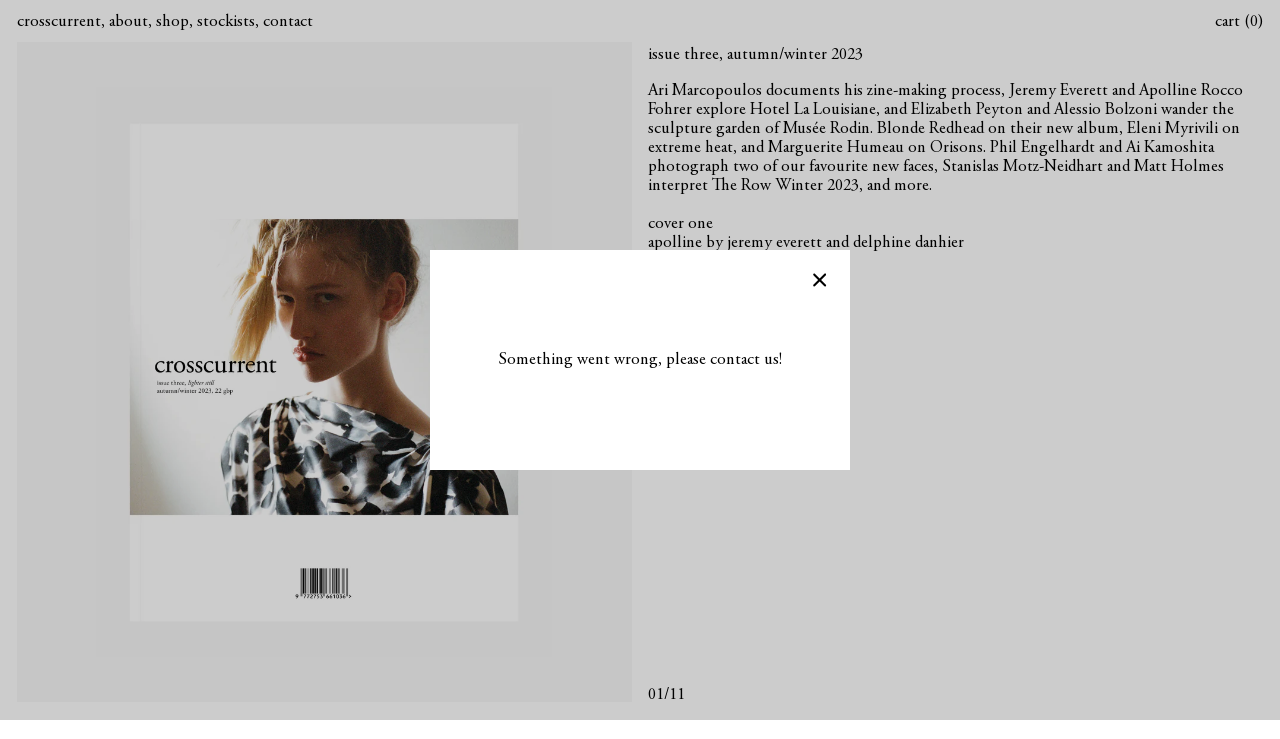

--- FILE ---
content_type: text/html; charset=utf-8
request_url: https://crosscurrentmagazine.com/products/issue-three-cover-one
body_size: 15114
content:
<!doctype html>
<html lang="en">
<head>
  <meta charset="utf-8">
  <meta http-equiv="X-UA-Compatible" content="IE=edge">
  <meta name="viewport" content="width=device-width, initial-scale=1.0, maximum-scale=1.0, user-scalable=0">
  <meta name="theme-color" content="">
  <link rel="canonical" href="https://crosscurrentmagazine.com/products/issue-three-cover-one">
  <link rel="shortcut icon" href="//crosscurrentmagazine.com/cdn/shop/files/CC_Favicon_512x512_a09cf849-3f35-4207-ae7f-fface5a32c61_32x32.png?v=1668510494" type="image/png">
  <!-- Meta Data -->
  <meta http-equiv="language" content="en">
<meta name="pinterest" content="nopin" />


    <title>Crosscurrent - issue three, autumn/winter 2023</title>
    <meta name="description" content="Ari Marcopoulos documents his zine-making process, Jeremy Everett and Apolline Rocco Fohrer explore Hotel La Louisiane, and Elizabeth Peyton and Alessio Bolzoni wander the sculpture garden of Musée Rodin. Eleni Myrivili on extreme heat, Myriam Gurba on altars, and Marguerite Humeau on Orisons in The San Luis Valley. Phil Engelhardt and Ai Kamoshita photograph two of our favourite new faces, Stanislas Motz-Neidhart and Matt Holmes interpret The Row, and more. Cover One, Apolline by Jeremy Everett and Delphine Danhier. 210 × 269 mm, 280 pages">



  


<meta property="og:site_name" content="Crosscurrent">
<meta property="og:url" content="https://crosscurrentmagazine.com/products/issue-three-cover-one">
<meta property="og:title" content="issue three, autumn/winter 2023">
<meta property="og:type" content="product">
<meta property="og:description" content="Ari Marcopoulos documents his zine-making process, Jeremy Everett and Apolline Rocco Fohrer explore Hotel La Louisiane, and Elizabeth Peyton and Alessio Bolzoni wander the sculpture garden of Musée Rodin. Eleni Myrivili on extreme heat, Myriam Gurba on altars, and Marguerite Humeau on Orisons in The San Luis Valley. Phil Engelhardt and Ai Kamoshita photograph two of our favourite new faces, Stanislas Motz-Neidhart and Matt Holmes interpret The Row, and more. Cover One, Apolline by Jeremy Everett and Delphine Danhier. 210 × 269 mm, 280 pages"><meta property="product:availability" content="oos">
  <meta property="product:price:amount" content="22">
  <meta property="product:price:currency" content="GBP"><meta property="og:image" content="http://crosscurrentmagazine.com/cdn/shop/files/CC_003_CVR_01_2160x2700_3f4d9c6f-5aa3-4a50-835e-d1cbb2e2a25c.jpg?v=1699906528">
      <meta property="og:image:secure_url" content="https://crosscurrentmagazine.com/cdn/shop/files/CC_003_CVR_01_2160x2700_3f4d9c6f-5aa3-4a50-835e-d1cbb2e2a25c.jpg?v=1699906528">
      <meta property="og:image:width" content="2160">
      <meta property="og:image:height" content="2700">
      <meta property="og:image:alt" content="issue three, autumn/winter 2023"><meta property="og:image" content="http://crosscurrentmagazine.com/cdn/shop/files/CC_003_SPREADS_01.jpg?v=1699906548">
      <meta property="og:image:secure_url" content="https://crosscurrentmagazine.com/cdn/shop/files/CC_003_SPREADS_01.jpg?v=1699906548">
      <meta property="og:image:width" content="3400">
      <meta property="og:image:height" content="2160">
      <meta property="og:image:alt" content="issue three, autumn/winter 2023"><meta property="og:image" content="http://crosscurrentmagazine.com/cdn/shop/files/CC_003_SPREADS_02.jpg?v=1699906549">
      <meta property="og:image:secure_url" content="https://crosscurrentmagazine.com/cdn/shop/files/CC_003_SPREADS_02.jpg?v=1699906549">
      <meta property="og:image:width" content="3400">
      <meta property="og:image:height" content="2160">
      <meta property="og:image:alt" content="issue three, autumn/winter 2023">

<meta name="twitter:site" content="@">
<meta name="twitter:card" content="summary_large_image">
<meta name="twitter:title" content="issue three, autumn/winter 2023">
<meta name="twitter:description" content="Ari Marcopoulos documents his zine-making process, Jeremy Everett and Apolline Rocco Fohrer explore Hotel La Louisiane, and Elizabeth Peyton and Alessio Bolzoni wander the sculpture garden of Musée Rodin. Eleni Myrivili on extreme heat, Myriam Gurba on altars, and Marguerite Humeau on Orisons in The San Luis Valley. Phil Engelhardt and Ai Kamoshita photograph two of our favourite new faces, Stanislas Motz-Neidhart and Matt Holmes interpret The Row, and more. Cover One, Apolline by Jeremy Everett and Delphine Danhier. 210 × 269 mm, 280 pages">

  <style>

  @font-face {
      font-family: 'AGaramondPro-Regular';
      src: url('//crosscurrentmagazine.com/cdn/shop/t/3/assets/AGaramondPro-Regular.woff2?v=133672168436242578991668511031') format('woff2'),
        url('//crosscurrentmagazine.com/cdn/shop/t/3/assets/AGaramondPro-Regular.woff?v=44896633950311538801668511031') format('woff');
      font-weight: normal;
      font-style: normal;
      font-display: swap;
  }

  @font-face {
      font-family: 'AGaramondPro-Italic';
      src: url('//crosscurrentmagazine.com/cdn/shop/t/3/assets/AGaramondPro-Italic.woff2?v=129599371592462936371668511030') format('woff2'),
        url('//crosscurrentmagazine.com/cdn/shop/t/3/assets/AGaramondPro-Italic.woff?v=159352334852792023411668511030') format('woff');
      font-weight: normal;
      font-style: normal;
      font-display: swap;
  }

  :root {
    /*--player--color: ;
    --player--accent-color: ;
    --color--background: ;
    --color--home: ;
    --color--menu: ;
    --color--shop: ;
    --color--journal: ;
    --color--page: ;
    */
  }
</style>


  <link href="//crosscurrentmagazine.com/cdn/shop/t/3/assets/index.css?v=17603080828410203801732533662" rel="stylesheet" type="text/css" media="all" />

  <script type="text/javascript">
    window.cartJSON ={
  "token": "",
  "note": "",
  "attributes": {},
  "original_total_price": 0,
  "total_price": 0,
  "total_discount": 0,
  "total_weight": 0.0,
  "item_count": 0,
  "items": []
}
;
    
    window.productJSON ={
  "id": "7200108511292",
  "variants": [
    
     {
        "id": 40814055391292,
        "title": "Default Title",
        "available": false,
        "inventory_quantity": 0,
        "selected": true,
        "size": null
      }
  ]
}
;
    
    window.playerSpriteSVG = "//crosscurrentmagazine.com/cdn/shop/t/3/assets/player.svg?v=1542";
    window.theme = {
      strings: {
        cookies: {
          message: "To offer you a better experience, this site uses cookies, even from third parties. By closing the pop-up, scrolling the page or clicking on any element of the page, you consent to the use of cookies. For more information or to select your preferences",
          allow: "Accept",
          deny: "Decline",
          dismiss: "Accept",
          link: "consult our legal notices",
          href: "https:\/\/thedola.com\/policies\/privacy-policy"
        },
        addToCart: "Add to Cart",
        soldOut: "Sold out",
        unavailable: "Unavailable",
        cart: {
          empty: "Cart empty",
          notEmpty: "{{ count }}",
          note: "Add special instructions",
          note_placeholder: "Is is a gift?",
          checkout: "Checkout",
          checkoutAction: "Go to checkout",
          subtotal: "Subtotal",
          remove: "Remove",
          viewItems: "View items",
          itemsCount: {
            one: "item",
            other: "items",
          },
          label: {
            size: "Size",
          },
          item_unavailable: "Product currently unavailable",
          item_added: "Adding to cart",
          item_already_added: "Already in cart"
        }
      },
      moneyFormat: "{{amount_no_decimals}} gbp"
    };
  </script>
  <script src="https://polyfill-fastly.net/v3/polyfill.min.js"></script>

  <script>window.performance && window.performance.mark && window.performance.mark('shopify.content_for_header.start');</script><meta id="shopify-digital-wallet" name="shopify-digital-wallet" content="/57392169020/digital_wallets/dialog">
<meta name="shopify-checkout-api-token" content="a10338ffc83bf03f1b989e9b834b7f87">
<link rel="alternate" hreflang="x-default" href="https://crosscurrentmagazine.com/products/issue-three-cover-one">
<link rel="alternate" hreflang="en" href="https://crosscurrentmagazine.com/products/issue-three-cover-one">
<link rel="alternate" hreflang="en-AU" href="https://crosscurrentmagazine.com/en-au/products/issue-three-cover-one">
<link rel="alternate" hreflang="en-CA" href="https://crosscurrentmagazine.com/en-ca/products/issue-three-cover-one">
<link rel="alternate" hreflang="en-FR" href="https://crosscurrentmagazine.com/en-fr/products/issue-three-cover-one">
<link rel="alternate" hreflang="en-DE" href="https://crosscurrentmagazine.com/en-de/products/issue-three-cover-one">
<link rel="alternate" hreflang="en-IE" href="https://crosscurrentmagazine.com/en-ie/products/issue-three-cover-one">
<link rel="alternate" hreflang="en-IT" href="https://crosscurrentmagazine.com/en-it/products/issue-three-cover-one">
<link rel="alternate" hreflang="en-NL" href="https://crosscurrentmagazine.com/en-nl/products/issue-three-cover-one">
<link rel="alternate" hreflang="en-ES" href="https://crosscurrentmagazine.com/en-es/products/issue-three-cover-one">
<link rel="alternate" hreflang="en-SE" href="https://crosscurrentmagazine.com/en-se/products/issue-three-cover-one">
<link rel="alternate" hreflang="en-CH" href="https://crosscurrentmagazine.com/en-ch/products/issue-three-cover-one">
<link rel="alternate" hreflang="en-US" href="https://crosscurrentmagazine.com/en-us/products/issue-three-cover-one">
<link rel="alternate" type="application/json+oembed" href="https://crosscurrentmagazine.com/products/issue-three-cover-one.oembed">
<script async="async" src="/checkouts/internal/preloads.js?locale=en-GB"></script>
<link rel="preconnect" href="https://shop.app" crossorigin="anonymous">
<script async="async" src="https://shop.app/checkouts/internal/preloads.js?locale=en-GB&shop_id=57392169020" crossorigin="anonymous"></script>
<script id="apple-pay-shop-capabilities" type="application/json">{"shopId":57392169020,"countryCode":"GB","currencyCode":"GBP","merchantCapabilities":["supports3DS"],"merchantId":"gid:\/\/shopify\/Shop\/57392169020","merchantName":"Crosscurrent","requiredBillingContactFields":["postalAddress","email"],"requiredShippingContactFields":["postalAddress","email"],"shippingType":"shipping","supportedNetworks":["visa","maestro","masterCard","amex","discover","elo"],"total":{"type":"pending","label":"Crosscurrent","amount":"1.00"},"shopifyPaymentsEnabled":true,"supportsSubscriptions":true}</script>
<script id="shopify-features" type="application/json">{"accessToken":"a10338ffc83bf03f1b989e9b834b7f87","betas":["rich-media-storefront-analytics"],"domain":"crosscurrentmagazine.com","predictiveSearch":true,"shopId":57392169020,"locale":"en"}</script>
<script>var Shopify = Shopify || {};
Shopify.shop = "crosscurrent-magazine.myshopify.com";
Shopify.locale = "en";
Shopify.currency = {"active":"GBP","rate":"1.0"};
Shopify.country = "GB";
Shopify.theme = {"name":"Crosscurrent v1.0 (Production)","id":124355870780,"schema_name":"Parcel ThemeKit","schema_version":"1.0.0","theme_store_id":null,"role":"main"};
Shopify.theme.handle = "null";
Shopify.theme.style = {"id":null,"handle":null};
Shopify.cdnHost = "crosscurrentmagazine.com/cdn";
Shopify.routes = Shopify.routes || {};
Shopify.routes.root = "/";</script>
<script type="module">!function(o){(o.Shopify=o.Shopify||{}).modules=!0}(window);</script>
<script>!function(o){function n(){var o=[];function n(){o.push(Array.prototype.slice.apply(arguments))}return n.q=o,n}var t=o.Shopify=o.Shopify||{};t.loadFeatures=n(),t.autoloadFeatures=n()}(window);</script>
<script>
  window.ShopifyPay = window.ShopifyPay || {};
  window.ShopifyPay.apiHost = "shop.app\/pay";
  window.ShopifyPay.redirectState = null;
</script>
<script id="shop-js-analytics" type="application/json">{"pageType":"product"}</script>
<script defer="defer" async type="module" src="//crosscurrentmagazine.com/cdn/shopifycloud/shop-js/modules/v2/client.init-shop-cart-sync_BApSsMSl.en.esm.js"></script>
<script defer="defer" async type="module" src="//crosscurrentmagazine.com/cdn/shopifycloud/shop-js/modules/v2/chunk.common_CBoos6YZ.esm.js"></script>
<script type="module">
  await import("//crosscurrentmagazine.com/cdn/shopifycloud/shop-js/modules/v2/client.init-shop-cart-sync_BApSsMSl.en.esm.js");
await import("//crosscurrentmagazine.com/cdn/shopifycloud/shop-js/modules/v2/chunk.common_CBoos6YZ.esm.js");

  window.Shopify.SignInWithShop?.initShopCartSync?.({"fedCMEnabled":true,"windoidEnabled":true});

</script>
<script>
  window.Shopify = window.Shopify || {};
  if (!window.Shopify.featureAssets) window.Shopify.featureAssets = {};
  window.Shopify.featureAssets['shop-js'] = {"shop-cart-sync":["modules/v2/client.shop-cart-sync_DJczDl9f.en.esm.js","modules/v2/chunk.common_CBoos6YZ.esm.js"],"init-fed-cm":["modules/v2/client.init-fed-cm_BzwGC0Wi.en.esm.js","modules/v2/chunk.common_CBoos6YZ.esm.js"],"init-windoid":["modules/v2/client.init-windoid_BS26ThXS.en.esm.js","modules/v2/chunk.common_CBoos6YZ.esm.js"],"shop-cash-offers":["modules/v2/client.shop-cash-offers_DthCPNIO.en.esm.js","modules/v2/chunk.common_CBoos6YZ.esm.js","modules/v2/chunk.modal_Bu1hFZFC.esm.js"],"shop-button":["modules/v2/client.shop-button_D_JX508o.en.esm.js","modules/v2/chunk.common_CBoos6YZ.esm.js"],"init-shop-email-lookup-coordinator":["modules/v2/client.init-shop-email-lookup-coordinator_DFwWcvrS.en.esm.js","modules/v2/chunk.common_CBoos6YZ.esm.js"],"shop-toast-manager":["modules/v2/client.shop-toast-manager_tEhgP2F9.en.esm.js","modules/v2/chunk.common_CBoos6YZ.esm.js"],"shop-login-button":["modules/v2/client.shop-login-button_DwLgFT0K.en.esm.js","modules/v2/chunk.common_CBoos6YZ.esm.js","modules/v2/chunk.modal_Bu1hFZFC.esm.js"],"avatar":["modules/v2/client.avatar_BTnouDA3.en.esm.js"],"init-shop-cart-sync":["modules/v2/client.init-shop-cart-sync_BApSsMSl.en.esm.js","modules/v2/chunk.common_CBoos6YZ.esm.js"],"pay-button":["modules/v2/client.pay-button_BuNmcIr_.en.esm.js","modules/v2/chunk.common_CBoos6YZ.esm.js"],"init-shop-for-new-customer-accounts":["modules/v2/client.init-shop-for-new-customer-accounts_DrjXSI53.en.esm.js","modules/v2/client.shop-login-button_DwLgFT0K.en.esm.js","modules/v2/chunk.common_CBoos6YZ.esm.js","modules/v2/chunk.modal_Bu1hFZFC.esm.js"],"init-customer-accounts-sign-up":["modules/v2/client.init-customer-accounts-sign-up_TlVCiykN.en.esm.js","modules/v2/client.shop-login-button_DwLgFT0K.en.esm.js","modules/v2/chunk.common_CBoos6YZ.esm.js","modules/v2/chunk.modal_Bu1hFZFC.esm.js"],"shop-follow-button":["modules/v2/client.shop-follow-button_C5D3XtBb.en.esm.js","modules/v2/chunk.common_CBoos6YZ.esm.js","modules/v2/chunk.modal_Bu1hFZFC.esm.js"],"checkout-modal":["modules/v2/client.checkout-modal_8TC_1FUY.en.esm.js","modules/v2/chunk.common_CBoos6YZ.esm.js","modules/v2/chunk.modal_Bu1hFZFC.esm.js"],"init-customer-accounts":["modules/v2/client.init-customer-accounts_C0Oh2ljF.en.esm.js","modules/v2/client.shop-login-button_DwLgFT0K.en.esm.js","modules/v2/chunk.common_CBoos6YZ.esm.js","modules/v2/chunk.modal_Bu1hFZFC.esm.js"],"lead-capture":["modules/v2/client.lead-capture_Cq0gfm7I.en.esm.js","modules/v2/chunk.common_CBoos6YZ.esm.js","modules/v2/chunk.modal_Bu1hFZFC.esm.js"],"shop-login":["modules/v2/client.shop-login_BmtnoEUo.en.esm.js","modules/v2/chunk.common_CBoos6YZ.esm.js","modules/v2/chunk.modal_Bu1hFZFC.esm.js"],"payment-terms":["modules/v2/client.payment-terms_BHOWV7U_.en.esm.js","modules/v2/chunk.common_CBoos6YZ.esm.js","modules/v2/chunk.modal_Bu1hFZFC.esm.js"]};
</script>
<script id="__st">var __st={"a":57392169020,"offset":0,"reqid":"e3a8bb5d-ae96-4bc7-9ad8-bbad437357b1-1768878723","pageurl":"crosscurrentmagazine.com\/products\/issue-three-cover-one","u":"cd21b0042a73","p":"product","rtyp":"product","rid":7200108511292};</script>
<script>window.ShopifyPaypalV4VisibilityTracking = true;</script>
<script id="captcha-bootstrap">!function(){'use strict';const t='contact',e='account',n='new_comment',o=[[t,t],['blogs',n],['comments',n],[t,'customer']],c=[[e,'customer_login'],[e,'guest_login'],[e,'recover_customer_password'],[e,'create_customer']],r=t=>t.map((([t,e])=>`form[action*='/${t}']:not([data-nocaptcha='true']) input[name='form_type'][value='${e}']`)).join(','),a=t=>()=>t?[...document.querySelectorAll(t)].map((t=>t.form)):[];function s(){const t=[...o],e=r(t);return a(e)}const i='password',u='form_key',d=['recaptcha-v3-token','g-recaptcha-response','h-captcha-response',i],f=()=>{try{return window.sessionStorage}catch{return}},m='__shopify_v',_=t=>t.elements[u];function p(t,e,n=!1){try{const o=window.sessionStorage,c=JSON.parse(o.getItem(e)),{data:r}=function(t){const{data:e,action:n}=t;return t[m]||n?{data:e,action:n}:{data:t,action:n}}(c);for(const[e,n]of Object.entries(r))t.elements[e]&&(t.elements[e].value=n);n&&o.removeItem(e)}catch(o){console.error('form repopulation failed',{error:o})}}const l='form_type',E='cptcha';function T(t){t.dataset[E]=!0}const w=window,h=w.document,L='Shopify',v='ce_forms',y='captcha';let A=!1;((t,e)=>{const n=(g='f06e6c50-85a8-45c8-87d0-21a2b65856fe',I='https://cdn.shopify.com/shopifycloud/storefront-forms-hcaptcha/ce_storefront_forms_captcha_hcaptcha.v1.5.2.iife.js',D={infoText:'Protected by hCaptcha',privacyText:'Privacy',termsText:'Terms'},(t,e,n)=>{const o=w[L][v],c=o.bindForm;if(c)return c(t,g,e,D).then(n);var r;o.q.push([[t,g,e,D],n]),r=I,A||(h.body.append(Object.assign(h.createElement('script'),{id:'captcha-provider',async:!0,src:r})),A=!0)});var g,I,D;w[L]=w[L]||{},w[L][v]=w[L][v]||{},w[L][v].q=[],w[L][y]=w[L][y]||{},w[L][y].protect=function(t,e){n(t,void 0,e),T(t)},Object.freeze(w[L][y]),function(t,e,n,w,h,L){const[v,y,A,g]=function(t,e,n){const i=e?o:[],u=t?c:[],d=[...i,...u],f=r(d),m=r(i),_=r(d.filter((([t,e])=>n.includes(e))));return[a(f),a(m),a(_),s()]}(w,h,L),I=t=>{const e=t.target;return e instanceof HTMLFormElement?e:e&&e.form},D=t=>v().includes(t);t.addEventListener('submit',(t=>{const e=I(t);if(!e)return;const n=D(e)&&!e.dataset.hcaptchaBound&&!e.dataset.recaptchaBound,o=_(e),c=g().includes(e)&&(!o||!o.value);(n||c)&&t.preventDefault(),c&&!n&&(function(t){try{if(!f())return;!function(t){const e=f();if(!e)return;const n=_(t);if(!n)return;const o=n.value;o&&e.removeItem(o)}(t);const e=Array.from(Array(32),(()=>Math.random().toString(36)[2])).join('');!function(t,e){_(t)||t.append(Object.assign(document.createElement('input'),{type:'hidden',name:u})),t.elements[u].value=e}(t,e),function(t,e){const n=f();if(!n)return;const o=[...t.querySelectorAll(`input[type='${i}']`)].map((({name:t})=>t)),c=[...d,...o],r={};for(const[a,s]of new FormData(t).entries())c.includes(a)||(r[a]=s);n.setItem(e,JSON.stringify({[m]:1,action:t.action,data:r}))}(t,e)}catch(e){console.error('failed to persist form',e)}}(e),e.submit())}));const S=(t,e)=>{t&&!t.dataset[E]&&(n(t,e.some((e=>e===t))),T(t))};for(const o of['focusin','change'])t.addEventListener(o,(t=>{const e=I(t);D(e)&&S(e,y())}));const B=e.get('form_key'),M=e.get(l),P=B&&M;t.addEventListener('DOMContentLoaded',(()=>{const t=y();if(P)for(const e of t)e.elements[l].value===M&&p(e,B);[...new Set([...A(),...v().filter((t=>'true'===t.dataset.shopifyCaptcha))])].forEach((e=>S(e,t)))}))}(h,new URLSearchParams(w.location.search),n,t,e,['guest_login'])})(!0,!0)}();</script>
<script integrity="sha256-4kQ18oKyAcykRKYeNunJcIwy7WH5gtpwJnB7kiuLZ1E=" data-source-attribution="shopify.loadfeatures" defer="defer" src="//crosscurrentmagazine.com/cdn/shopifycloud/storefront/assets/storefront/load_feature-a0a9edcb.js" crossorigin="anonymous"></script>
<script crossorigin="anonymous" defer="defer" src="//crosscurrentmagazine.com/cdn/shopifycloud/storefront/assets/shopify_pay/storefront-65b4c6d7.js?v=20250812"></script>
<script data-source-attribution="shopify.dynamic_checkout.dynamic.init">var Shopify=Shopify||{};Shopify.PaymentButton=Shopify.PaymentButton||{isStorefrontPortableWallets:!0,init:function(){window.Shopify.PaymentButton.init=function(){};var t=document.createElement("script");t.src="https://crosscurrentmagazine.com/cdn/shopifycloud/portable-wallets/latest/portable-wallets.en.js",t.type="module",document.head.appendChild(t)}};
</script>
<script data-source-attribution="shopify.dynamic_checkout.buyer_consent">
  function portableWalletsHideBuyerConsent(e){var t=document.getElementById("shopify-buyer-consent"),n=document.getElementById("shopify-subscription-policy-button");t&&n&&(t.classList.add("hidden"),t.setAttribute("aria-hidden","true"),n.removeEventListener("click",e))}function portableWalletsShowBuyerConsent(e){var t=document.getElementById("shopify-buyer-consent"),n=document.getElementById("shopify-subscription-policy-button");t&&n&&(t.classList.remove("hidden"),t.removeAttribute("aria-hidden"),n.addEventListener("click",e))}window.Shopify?.PaymentButton&&(window.Shopify.PaymentButton.hideBuyerConsent=portableWalletsHideBuyerConsent,window.Shopify.PaymentButton.showBuyerConsent=portableWalletsShowBuyerConsent);
</script>
<script data-source-attribution="shopify.dynamic_checkout.cart.bootstrap">document.addEventListener("DOMContentLoaded",(function(){function t(){return document.querySelector("shopify-accelerated-checkout-cart, shopify-accelerated-checkout")}if(t())Shopify.PaymentButton.init();else{new MutationObserver((function(e,n){t()&&(Shopify.PaymentButton.init(),n.disconnect())})).observe(document.body,{childList:!0,subtree:!0})}}));
</script>
<link id="shopify-accelerated-checkout-styles" rel="stylesheet" media="screen" href="https://crosscurrentmagazine.com/cdn/shopifycloud/portable-wallets/latest/accelerated-checkout-backwards-compat.css" crossorigin="anonymous">
<style id="shopify-accelerated-checkout-cart">
        #shopify-buyer-consent {
  margin-top: 1em;
  display: inline-block;
  width: 100%;
}

#shopify-buyer-consent.hidden {
  display: none;
}

#shopify-subscription-policy-button {
  background: none;
  border: none;
  padding: 0;
  text-decoration: underline;
  font-size: inherit;
  cursor: pointer;
}

#shopify-subscription-policy-button::before {
  box-shadow: none;
}

      </style>

<script>window.performance && window.performance.mark && window.performance.mark('shopify.content_for_header.end');</script>

  
  <script>
    window.dataLayer = window.dataLayer || [];
    window.dataLayer.push({ ecommerce: null });
    window.dataLayer.push({
      'ecommerce': {
        'detail': {
          'actionField': {'list': ''},
          'products': [
            
              
                {
                  'name': 'issue three, autumn/winter 2023 (Default Title)',
                  'id': '40814055391292',
                  'price': '22.0',
                  'brand': 'Crosscurrent',
                  'category': '',
                }
              
            
           ]
         }
       }
    });
  </script>


<link href="https://monorail-edge.shopifysvc.com" rel="dns-prefetch">
<script>(function(){if ("sendBeacon" in navigator && "performance" in window) {try {var session_token_from_headers = performance.getEntriesByType('navigation')[0].serverTiming.find(x => x.name == '_s').description;} catch {var session_token_from_headers = undefined;}var session_cookie_matches = document.cookie.match(/_shopify_s=([^;]*)/);var session_token_from_cookie = session_cookie_matches && session_cookie_matches.length === 2 ? session_cookie_matches[1] : "";var session_token = session_token_from_headers || session_token_from_cookie || "";function handle_abandonment_event(e) {var entries = performance.getEntries().filter(function(entry) {return /monorail-edge.shopifysvc.com/.test(entry.name);});if (!window.abandonment_tracked && entries.length === 0) {window.abandonment_tracked = true;var currentMs = Date.now();var navigation_start = performance.timing.navigationStart;var payload = {shop_id: 57392169020,url: window.location.href,navigation_start,duration: currentMs - navigation_start,session_token,page_type: "product"};window.navigator.sendBeacon("https://monorail-edge.shopifysvc.com/v1/produce", JSON.stringify({schema_id: "online_store_buyer_site_abandonment/1.1",payload: payload,metadata: {event_created_at_ms: currentMs,event_sent_at_ms: currentMs}}));}}window.addEventListener('pagehide', handle_abandonment_event);}}());</script>
<script id="web-pixels-manager-setup">(function e(e,d,r,n,o){if(void 0===o&&(o={}),!Boolean(null===(a=null===(i=window.Shopify)||void 0===i?void 0:i.analytics)||void 0===a?void 0:a.replayQueue)){var i,a;window.Shopify=window.Shopify||{};var t=window.Shopify;t.analytics=t.analytics||{};var s=t.analytics;s.replayQueue=[],s.publish=function(e,d,r){return s.replayQueue.push([e,d,r]),!0};try{self.performance.mark("wpm:start")}catch(e){}var l=function(){var e={modern:/Edge?\/(1{2}[4-9]|1[2-9]\d|[2-9]\d{2}|\d{4,})\.\d+(\.\d+|)|Firefox\/(1{2}[4-9]|1[2-9]\d|[2-9]\d{2}|\d{4,})\.\d+(\.\d+|)|Chrom(ium|e)\/(9{2}|\d{3,})\.\d+(\.\d+|)|(Maci|X1{2}).+ Version\/(15\.\d+|(1[6-9]|[2-9]\d|\d{3,})\.\d+)([,.]\d+|)( \(\w+\)|)( Mobile\/\w+|) Safari\/|Chrome.+OPR\/(9{2}|\d{3,})\.\d+\.\d+|(CPU[ +]OS|iPhone[ +]OS|CPU[ +]iPhone|CPU IPhone OS|CPU iPad OS)[ +]+(15[._]\d+|(1[6-9]|[2-9]\d|\d{3,})[._]\d+)([._]\d+|)|Android:?[ /-](13[3-9]|1[4-9]\d|[2-9]\d{2}|\d{4,})(\.\d+|)(\.\d+|)|Android.+Firefox\/(13[5-9]|1[4-9]\d|[2-9]\d{2}|\d{4,})\.\d+(\.\d+|)|Android.+Chrom(ium|e)\/(13[3-9]|1[4-9]\d|[2-9]\d{2}|\d{4,})\.\d+(\.\d+|)|SamsungBrowser\/([2-9]\d|\d{3,})\.\d+/,legacy:/Edge?\/(1[6-9]|[2-9]\d|\d{3,})\.\d+(\.\d+|)|Firefox\/(5[4-9]|[6-9]\d|\d{3,})\.\d+(\.\d+|)|Chrom(ium|e)\/(5[1-9]|[6-9]\d|\d{3,})\.\d+(\.\d+|)([\d.]+$|.*Safari\/(?![\d.]+ Edge\/[\d.]+$))|(Maci|X1{2}).+ Version\/(10\.\d+|(1[1-9]|[2-9]\d|\d{3,})\.\d+)([,.]\d+|)( \(\w+\)|)( Mobile\/\w+|) Safari\/|Chrome.+OPR\/(3[89]|[4-9]\d|\d{3,})\.\d+\.\d+|(CPU[ +]OS|iPhone[ +]OS|CPU[ +]iPhone|CPU IPhone OS|CPU iPad OS)[ +]+(10[._]\d+|(1[1-9]|[2-9]\d|\d{3,})[._]\d+)([._]\d+|)|Android:?[ /-](13[3-9]|1[4-9]\d|[2-9]\d{2}|\d{4,})(\.\d+|)(\.\d+|)|Mobile Safari.+OPR\/([89]\d|\d{3,})\.\d+\.\d+|Android.+Firefox\/(13[5-9]|1[4-9]\d|[2-9]\d{2}|\d{4,})\.\d+(\.\d+|)|Android.+Chrom(ium|e)\/(13[3-9]|1[4-9]\d|[2-9]\d{2}|\d{4,})\.\d+(\.\d+|)|Android.+(UC? ?Browser|UCWEB|U3)[ /]?(15\.([5-9]|\d{2,})|(1[6-9]|[2-9]\d|\d{3,})\.\d+)\.\d+|SamsungBrowser\/(5\.\d+|([6-9]|\d{2,})\.\d+)|Android.+MQ{2}Browser\/(14(\.(9|\d{2,})|)|(1[5-9]|[2-9]\d|\d{3,})(\.\d+|))(\.\d+|)|K[Aa][Ii]OS\/(3\.\d+|([4-9]|\d{2,})\.\d+)(\.\d+|)/},d=e.modern,r=e.legacy,n=navigator.userAgent;return n.match(d)?"modern":n.match(r)?"legacy":"unknown"}(),u="modern"===l?"modern":"legacy",c=(null!=n?n:{modern:"",legacy:""})[u],f=function(e){return[e.baseUrl,"/wpm","/b",e.hashVersion,"modern"===e.buildTarget?"m":"l",".js"].join("")}({baseUrl:d,hashVersion:r,buildTarget:u}),m=function(e){var d=e.version,r=e.bundleTarget,n=e.surface,o=e.pageUrl,i=e.monorailEndpoint;return{emit:function(e){var a=e.status,t=e.errorMsg,s=(new Date).getTime(),l=JSON.stringify({metadata:{event_sent_at_ms:s},events:[{schema_id:"web_pixels_manager_load/3.1",payload:{version:d,bundle_target:r,page_url:o,status:a,surface:n,error_msg:t},metadata:{event_created_at_ms:s}}]});if(!i)return console&&console.warn&&console.warn("[Web Pixels Manager] No Monorail endpoint provided, skipping logging."),!1;try{return self.navigator.sendBeacon.bind(self.navigator)(i,l)}catch(e){}var u=new XMLHttpRequest;try{return u.open("POST",i,!0),u.setRequestHeader("Content-Type","text/plain"),u.send(l),!0}catch(e){return console&&console.warn&&console.warn("[Web Pixels Manager] Got an unhandled error while logging to Monorail."),!1}}}}({version:r,bundleTarget:l,surface:e.surface,pageUrl:self.location.href,monorailEndpoint:e.monorailEndpoint});try{o.browserTarget=l,function(e){var d=e.src,r=e.async,n=void 0===r||r,o=e.onload,i=e.onerror,a=e.sri,t=e.scriptDataAttributes,s=void 0===t?{}:t,l=document.createElement("script"),u=document.querySelector("head"),c=document.querySelector("body");if(l.async=n,l.src=d,a&&(l.integrity=a,l.crossOrigin="anonymous"),s)for(var f in s)if(Object.prototype.hasOwnProperty.call(s,f))try{l.dataset[f]=s[f]}catch(e){}if(o&&l.addEventListener("load",o),i&&l.addEventListener("error",i),u)u.appendChild(l);else{if(!c)throw new Error("Did not find a head or body element to append the script");c.appendChild(l)}}({src:f,async:!0,onload:function(){if(!function(){var e,d;return Boolean(null===(d=null===(e=window.Shopify)||void 0===e?void 0:e.analytics)||void 0===d?void 0:d.initialized)}()){var d=window.webPixelsManager.init(e)||void 0;if(d){var r=window.Shopify.analytics;r.replayQueue.forEach((function(e){var r=e[0],n=e[1],o=e[2];d.publishCustomEvent(r,n,o)})),r.replayQueue=[],r.publish=d.publishCustomEvent,r.visitor=d.visitor,r.initialized=!0}}},onerror:function(){return m.emit({status:"failed",errorMsg:"".concat(f," has failed to load")})},sri:function(e){var d=/^sha384-[A-Za-z0-9+/=]+$/;return"string"==typeof e&&d.test(e)}(c)?c:"",scriptDataAttributes:o}),m.emit({status:"loading"})}catch(e){m.emit({status:"failed",errorMsg:(null==e?void 0:e.message)||"Unknown error"})}}})({shopId: 57392169020,storefrontBaseUrl: "https://crosscurrentmagazine.com",extensionsBaseUrl: "https://extensions.shopifycdn.com/cdn/shopifycloud/web-pixels-manager",monorailEndpoint: "https://monorail-edge.shopifysvc.com/unstable/produce_batch",surface: "storefront-renderer",enabledBetaFlags: ["2dca8a86"],webPixelsConfigList: [{"id":"shopify-app-pixel","configuration":"{}","eventPayloadVersion":"v1","runtimeContext":"STRICT","scriptVersion":"0450","apiClientId":"shopify-pixel","type":"APP","privacyPurposes":["ANALYTICS","MARKETING"]},{"id":"shopify-custom-pixel","eventPayloadVersion":"v1","runtimeContext":"LAX","scriptVersion":"0450","apiClientId":"shopify-pixel","type":"CUSTOM","privacyPurposes":["ANALYTICS","MARKETING"]}],isMerchantRequest: false,initData: {"shop":{"name":"Crosscurrent","paymentSettings":{"currencyCode":"GBP"},"myshopifyDomain":"crosscurrent-magazine.myshopify.com","countryCode":"GB","storefrontUrl":"https:\/\/crosscurrentmagazine.com"},"customer":null,"cart":null,"checkout":null,"productVariants":[{"price":{"amount":22.0,"currencyCode":"GBP"},"product":{"title":"issue three, autumn\/winter 2023","vendor":"Crosscurrent","id":"7200108511292","untranslatedTitle":"issue three, autumn\/winter 2023","url":"\/products\/issue-three-cover-one","type":""},"id":"40814055391292","image":{"src":"\/\/crosscurrentmagazine.com\/cdn\/shop\/files\/CC_003_CVR_01_2160x2700_3f4d9c6f-5aa3-4a50-835e-d1cbb2e2a25c.jpg?v=1699906528"},"sku":"","title":"Default Title","untranslatedTitle":"Default Title"}],"purchasingCompany":null},},"https://crosscurrentmagazine.com/cdn","fcfee988w5aeb613cpc8e4bc33m6693e112",{"modern":"","legacy":""},{"shopId":"57392169020","storefrontBaseUrl":"https:\/\/crosscurrentmagazine.com","extensionBaseUrl":"https:\/\/extensions.shopifycdn.com\/cdn\/shopifycloud\/web-pixels-manager","surface":"storefront-renderer","enabledBetaFlags":"[\"2dca8a86\"]","isMerchantRequest":"false","hashVersion":"fcfee988w5aeb613cpc8e4bc33m6693e112","publish":"custom","events":"[[\"page_viewed\",{}],[\"product_viewed\",{\"productVariant\":{\"price\":{\"amount\":22.0,\"currencyCode\":\"GBP\"},\"product\":{\"title\":\"issue three, autumn\/winter 2023\",\"vendor\":\"Crosscurrent\",\"id\":\"7200108511292\",\"untranslatedTitle\":\"issue three, autumn\/winter 2023\",\"url\":\"\/products\/issue-three-cover-one\",\"type\":\"\"},\"id\":\"40814055391292\",\"image\":{\"src\":\"\/\/crosscurrentmagazine.com\/cdn\/shop\/files\/CC_003_CVR_01_2160x2700_3f4d9c6f-5aa3-4a50-835e-d1cbb2e2a25c.jpg?v=1699906528\"},\"sku\":\"\",\"title\":\"Default Title\",\"untranslatedTitle\":\"Default Title\"}}]]"});</script><script>
  window.ShopifyAnalytics = window.ShopifyAnalytics || {};
  window.ShopifyAnalytics.meta = window.ShopifyAnalytics.meta || {};
  window.ShopifyAnalytics.meta.currency = 'GBP';
  var meta = {"product":{"id":7200108511292,"gid":"gid:\/\/shopify\/Product\/7200108511292","vendor":"Crosscurrent","type":"","handle":"issue-three-cover-one","variants":[{"id":40814055391292,"price":2200,"name":"issue three, autumn\/winter 2023","public_title":null,"sku":""}],"remote":false},"page":{"pageType":"product","resourceType":"product","resourceId":7200108511292,"requestId":"e3a8bb5d-ae96-4bc7-9ad8-bbad437357b1-1768878723"}};
  for (var attr in meta) {
    window.ShopifyAnalytics.meta[attr] = meta[attr];
  }
</script>
<script class="analytics">
  (function () {
    var customDocumentWrite = function(content) {
      var jquery = null;

      if (window.jQuery) {
        jquery = window.jQuery;
      } else if (window.Checkout && window.Checkout.$) {
        jquery = window.Checkout.$;
      }

      if (jquery) {
        jquery('body').append(content);
      }
    };

    var hasLoggedConversion = function(token) {
      if (token) {
        return document.cookie.indexOf('loggedConversion=' + token) !== -1;
      }
      return false;
    }

    var setCookieIfConversion = function(token) {
      if (token) {
        var twoMonthsFromNow = new Date(Date.now());
        twoMonthsFromNow.setMonth(twoMonthsFromNow.getMonth() + 2);

        document.cookie = 'loggedConversion=' + token + '; expires=' + twoMonthsFromNow;
      }
    }

    var trekkie = window.ShopifyAnalytics.lib = window.trekkie = window.trekkie || [];
    if (trekkie.integrations) {
      return;
    }
    trekkie.methods = [
      'identify',
      'page',
      'ready',
      'track',
      'trackForm',
      'trackLink'
    ];
    trekkie.factory = function(method) {
      return function() {
        var args = Array.prototype.slice.call(arguments);
        args.unshift(method);
        trekkie.push(args);
        return trekkie;
      };
    };
    for (var i = 0; i < trekkie.methods.length; i++) {
      var key = trekkie.methods[i];
      trekkie[key] = trekkie.factory(key);
    }
    trekkie.load = function(config) {
      trekkie.config = config || {};
      trekkie.config.initialDocumentCookie = document.cookie;
      var first = document.getElementsByTagName('script')[0];
      var script = document.createElement('script');
      script.type = 'text/javascript';
      script.onerror = function(e) {
        var scriptFallback = document.createElement('script');
        scriptFallback.type = 'text/javascript';
        scriptFallback.onerror = function(error) {
                var Monorail = {
      produce: function produce(monorailDomain, schemaId, payload) {
        var currentMs = new Date().getTime();
        var event = {
          schema_id: schemaId,
          payload: payload,
          metadata: {
            event_created_at_ms: currentMs,
            event_sent_at_ms: currentMs
          }
        };
        return Monorail.sendRequest("https://" + monorailDomain + "/v1/produce", JSON.stringify(event));
      },
      sendRequest: function sendRequest(endpointUrl, payload) {
        // Try the sendBeacon API
        if (window && window.navigator && typeof window.navigator.sendBeacon === 'function' && typeof window.Blob === 'function' && !Monorail.isIos12()) {
          var blobData = new window.Blob([payload], {
            type: 'text/plain'
          });

          if (window.navigator.sendBeacon(endpointUrl, blobData)) {
            return true;
          } // sendBeacon was not successful

        } // XHR beacon

        var xhr = new XMLHttpRequest();

        try {
          xhr.open('POST', endpointUrl);
          xhr.setRequestHeader('Content-Type', 'text/plain');
          xhr.send(payload);
        } catch (e) {
          console.log(e);
        }

        return false;
      },
      isIos12: function isIos12() {
        return window.navigator.userAgent.lastIndexOf('iPhone; CPU iPhone OS 12_') !== -1 || window.navigator.userAgent.lastIndexOf('iPad; CPU OS 12_') !== -1;
      }
    };
    Monorail.produce('monorail-edge.shopifysvc.com',
      'trekkie_storefront_load_errors/1.1',
      {shop_id: 57392169020,
      theme_id: 124355870780,
      app_name: "storefront",
      context_url: window.location.href,
      source_url: "//crosscurrentmagazine.com/cdn/s/trekkie.storefront.cd680fe47e6c39ca5d5df5f0a32d569bc48c0f27.min.js"});

        };
        scriptFallback.async = true;
        scriptFallback.src = '//crosscurrentmagazine.com/cdn/s/trekkie.storefront.cd680fe47e6c39ca5d5df5f0a32d569bc48c0f27.min.js';
        first.parentNode.insertBefore(scriptFallback, first);
      };
      script.async = true;
      script.src = '//crosscurrentmagazine.com/cdn/s/trekkie.storefront.cd680fe47e6c39ca5d5df5f0a32d569bc48c0f27.min.js';
      first.parentNode.insertBefore(script, first);
    };
    trekkie.load(
      {"Trekkie":{"appName":"storefront","development":false,"defaultAttributes":{"shopId":57392169020,"isMerchantRequest":null,"themeId":124355870780,"themeCityHash":"11837054255697190770","contentLanguage":"en","currency":"GBP","eventMetadataId":"5c902aba-71ea-4d1b-b18f-c70b55904103"},"isServerSideCookieWritingEnabled":true,"monorailRegion":"shop_domain","enabledBetaFlags":["65f19447"]},"Session Attribution":{},"S2S":{"facebookCapiEnabled":true,"source":"trekkie-storefront-renderer","apiClientId":580111}}
    );

    var loaded = false;
    trekkie.ready(function() {
      if (loaded) return;
      loaded = true;

      window.ShopifyAnalytics.lib = window.trekkie;

      var originalDocumentWrite = document.write;
      document.write = customDocumentWrite;
      try { window.ShopifyAnalytics.merchantGoogleAnalytics.call(this); } catch(error) {};
      document.write = originalDocumentWrite;

      window.ShopifyAnalytics.lib.page(null,{"pageType":"product","resourceType":"product","resourceId":7200108511292,"requestId":"e3a8bb5d-ae96-4bc7-9ad8-bbad437357b1-1768878723","shopifyEmitted":true});

      var match = window.location.pathname.match(/checkouts\/(.+)\/(thank_you|post_purchase)/)
      var token = match? match[1]: undefined;
      if (!hasLoggedConversion(token)) {
        setCookieIfConversion(token);
        window.ShopifyAnalytics.lib.track("Viewed Product",{"currency":"GBP","variantId":40814055391292,"productId":7200108511292,"productGid":"gid:\/\/shopify\/Product\/7200108511292","name":"issue three, autumn\/winter 2023","price":"22.00","sku":"","brand":"Crosscurrent","variant":null,"category":"","nonInteraction":true,"remote":false},undefined,undefined,{"shopifyEmitted":true});
      window.ShopifyAnalytics.lib.track("monorail:\/\/trekkie_storefront_viewed_product\/1.1",{"currency":"GBP","variantId":40814055391292,"productId":7200108511292,"productGid":"gid:\/\/shopify\/Product\/7200108511292","name":"issue three, autumn\/winter 2023","price":"22.00","sku":"","brand":"Crosscurrent","variant":null,"category":"","nonInteraction":true,"remote":false,"referer":"https:\/\/crosscurrentmagazine.com\/products\/issue-three-cover-one"});
      }
    });


        var eventsListenerScript = document.createElement('script');
        eventsListenerScript.async = true;
        eventsListenerScript.src = "//crosscurrentmagazine.com/cdn/shopifycloud/storefront/assets/shop_events_listener-3da45d37.js";
        document.getElementsByTagName('head')[0].appendChild(eventsListenerScript);

})();</script>
<script
  defer
  src="https://crosscurrentmagazine.com/cdn/shopifycloud/perf-kit/shopify-perf-kit-3.0.4.min.js"
  data-application="storefront-renderer"
  data-shop-id="57392169020"
  data-render-region="gcp-us-central1"
  data-page-type="product"
  data-theme-instance-id="124355870780"
  data-theme-name="Parcel ThemeKit"
  data-theme-version="1.0.0"
  data-monorail-region="shop_domain"
  data-resource-timing-sampling-rate="10"
  data-shs="true"
  data-shs-beacon="true"
  data-shs-export-with-fetch="true"
  data-shs-logs-sample-rate="1"
  data-shs-beacon-endpoint="https://crosscurrentmagazine.com/api/collect"
></script>
</head>

<body id="issue-three-autumn-winter-2023" class="template-product" data-template="product">

    <div id="loader"></div>
    <div id="shopify-section-announcement" class="shopify-section">
</div>
    <div id="shopify-section-header" class="shopify-section"><header class="header lh-text hideselect">

    <a 
    href="/" 
    class="header__logo"
    >
      
        <span class="lowercase">Crosscurrent</span><span class="comma">,&nbsp;</span>
      

      <!-- <img src="//crosscurrentmagazine.com/cdn/shop/t/3/assets/logo.svg?v=114679632940220023751659708994" height="100%" width="auto" /> -->
    </a>

    
      <a
      href="/pages/about"
      class="lowercase menu__nav__item menu__nav__item__link"
      >
        <span>About</span><span class="comma">,&nbsp;</span>
      </a>
    
      <a
      href="/collections/shop"
      class="lowercase menu__nav__item menu__nav__item__link"
      >
        <span>Shop</span><span class="comma">,&nbsp;</span>
      </a>
    
      <a
      href="/pages/stockists"
      class="lowercase menu__nav__item menu__nav__item__link"
      >
        <span>Stockists</span><span class="comma">,&nbsp;</span>
      </a>
    
      <a
      href="/pages/contact"
      class="lowercase menu__nav__item menu__nav__item__link"
      >
        <span>Contact</span><span class="comma">,&nbsp;</span>
      </a>
    

    <div class="header__actions lowercase lh-text"><!--cart button-->
<div class="header__cart go-cart__trigger js-go-cart-trigger">
    <span>Cart</span>
    <span>(<span class="js-go-cart-counter">0</span>)</span>

    <!--go cart mini cart-->
    <div class="go-cart__mini-cart js-go-cart-mini-cart">

        <div class="go-cart-mini-cart">

            <!--go cart mini cart content-->
            <div class="go-cart-mini-cart__content js-go-cart-mini-cart-content">
            </div>
            <!--end go cart mini cart content-->

            <!--go cart mini cart subtotal-->
            <div class="go-cart-mini-cart__subtotal">
                <span>Subtotal: </span>
                <span class="go-cart-mini-cart__subtotal-price js-go-cart-mini-cart-subtotal"></span>
            </div>
            <!--end go cart mini cart subtotal-->

            <!--go cart mini cart buttons-->
            <div class="go-cart-mini-cart__footer js-go-cart-mini-cart-footer">

                <a href="/checkout/" class="go-cart__button">
                    Proceed to checkout
                </a>

                <a href="/cart/" class="go-cart__button">
                    View cart
                </a>

            </div>
            <!--end go cart mini cart buttons-->

        </div>

    </div>
    <!--end go cart mini cart-->

</div>
<!--end cart button--><!-- <a href="/cart" id="header__cart" class="button header__cart header__nav__item header__nav__item__link cart__count">Cart (0)</a> -->
    </div>

</header>



<script type="application/ld+json">
{
  "@context": "http://schema.org",
  "@type": "Organization",
  "name": "Crosscurrent",
  
  "sameAs": [
    "",
    "",
    "",
    "",
    "",
    "",
    "",
    ""
  ],
  "url": "https://crosscurrentmagazine.com"
}
</script>




</div>
<div id="shopify-section-go-cart" class="shopify-section"><!--go cart modal fail-->
<div class="go-cart__modal go-cart__modal--fail js-go-cart-modal-fail">

    <div class="go-cart-modal">

        <!--go cart modal close-->
        <div class="go-cart-modal__close js-go-cart-modal-fail-close">

            <svg xmlns="http://www.w3.org/2000/svg" width="20" height="20" viewBox="0 0 20 20">
                <path d="M15.89 14.696l-4.734-4.734 4.717-4.717c.4-.4.37-1.085-.03-1.485s-1.085-.43-1.485-.03L9.641 8.447 4.97 3.776c-.4-.4-1.085-.37-1.485.03s-.43 1.085-.03 1.485l4.671 4.671-4.688 4.688c-.4.4-.37 1.085.03 1.485s1.085.43 1.485.03l4.688-4.687 4.734 4.734c.4.4 1.085.37 1.485-.03s.43-1.085.03-1.485z"></path>
            </svg>

        </div>
        <!--end go cart modal close-->

        <!--go cart modal content-->
        <div class="go-cart-modal__content js-go-cart-modal-fail-content">
            Something went wrong, please contact us!
        </div>
        <!--end go cart modal content-->

    </div>

</div>
<!--end go cart modal fail-->

<!--go cart modal-->
<div class="go-cart__modal js-go-cart-modal">

    <div class="go-cart-modal">

        <!--go cart modal close-->
        <div class="go-cart-modal__close js-go-cart-modal-close">
            <svg xmlns="http://www.w3.org/2000/svg" width="20" height="20" viewBox="0 0 20 20">
                <path d="M15.89 14.696l-4.734-4.734 4.717-4.717c.4-.4.37-1.085-.03-1.485s-1.085-.43-1.485-.03L9.641 8.447 4.97 3.776c-.4-.4-1.085-.37-1.485.03s-.43 1.085-.03 1.485l4.671 4.671-4.688 4.688c-.4.4-.37 1.085.03 1.485s1.085.43 1.485.03l4.688-4.687 4.734 4.734c.4.4 1.085.37 1.485-.03s.43-1.085.03-1.485z"></path>
            </svg>
        </div>
        <!--end go cart modal close-->

        <!--go cart modal content-->
        <div class="go-cart-modal__content js-go-cart-modal-content"></div>
        <!--end go cart modal content-->

        <!--go cart modal buttons-->
        <div class="go-cart-modal__buttons">

            <a href="/cart/" class="go-cart__button">View items</a>

        </div>
        <!--end go cart modal buttons-->

    </div>

</div>
<!--end go cart modal-->

<!--go cart drawer-->
<div class="go-cart__drawer js-go-cart-drawer hideselect">

    <div class="go-cart-drawer">

        <!--go cart drawer close-->
        <div class="go-cart-drawer__header">

            <div class="go-cart-drawer__close js-go-cart-drawer-close lowercase">

                Close

                

            </div>

        </div>
        <!--end go cart drawer close-->

        <!--go cart drawer content-->
        <div class="go-cart-drawer__content js-go-cart-drawer-content"></div>
        <!--end go cart drawer content-->

        <!--go cart drawer subtotal-->
        <div class="go-cart-drawer__subtotal">
            <span>Subtotal</span>
            <span class="go-cart-drawer__subtotal-price js-go-cart-drawer-subtotal"></span>
        </div>
        <!--end go cart drawer subtotal-->

        <!--go cart drawer buttons-->
        <div class="go-cart-drawer__footer js-go-cart-drawer-footer">

            <!-- <a href="/cart/" class="go-cart__button">View items</a> -->

            <span class="go-cart__button" data-localization-select>Change currency</span>

            <a href="/checkout/" class="go-cart__button">Checkout</a>

        </div>
        <!--end go cart drawer buttons-->

    </div>

</div>
<!--end go cart drawer-->

<!--go cart overlay-->
<div class="go-cart__overlay js-go-cart-overlay">
</div>
<!--end go cart overlay-->


</div><main role="main" id="main">
      


<section class="section section--product">
  <section class="section--product__medias hideselect" g-component="Slider">
    <div g-ref="slider">
      
        <section class="product__media">



<div class="responsive-image" style="--ratio: 0.8">
      <img
          src="data:image/svg+xml,%3Csvg xmlns='http://www.w3.org/2000/svg' viewBox='0 0 1800 2250'%3E%3C/svg%3E"
          data-sizes="auto"
          data-aspectratio="0.8"
          data-src="//crosscurrentmagazine.com/cdn/shop/files/CC_003_CVR_01_2160x2700_3f4d9c6f-5aa3-4a50-835e-d1cbb2e2a25c_{width}x.jpg?v=1699906528"
          
          data-widths="[180,360,480,768,1024,1440,1800]"
          alt="issue three, autumn/winter 2023"
          title="issue three, autumn/winter 2023"
          class="lazyload lazy--image image--lazy "
          tabindex="-1"
          width="100%"
          
      />

      <noscript>
        <img class="" src="//crosscurrentmagazine.com/cdn/shop/files/CC_003_CVR_01_2160x2700_3f4d9c6f-5aa3-4a50-835e-d1cbb2e2a25c_2560x.jpg?v=1699906528" alt="issue three, autumn/winter 2023">
      </noscript>
    </div>
  


</section>
      
        <section class="product__media">



<div class="responsive-image" style="--ratio: 1.5740740740740742">
      <img
          src="data:image/svg+xml,%3Csvg xmlns='http://www.w3.org/2000/svg' viewBox='0 0 2300 1461'%3E%3C/svg%3E"
          data-sizes="auto"
          data-aspectratio="1.5740740740740742"
          data-src="//crosscurrentmagazine.com/cdn/shop/files/CC_003_SPREADS_01_{width}x.jpg?v=1699906548"
          
          data-widths="[180,360,480,768,1024,1440,1800,2300]"
          alt="issue three, autumn/winter 2023"
          title="issue three, autumn/winter 2023"
          class="lazyload lazy--image image--lazy "
          tabindex="-1"
          width="100%"
          
      />

      <noscript>
        <img class="" src="//crosscurrentmagazine.com/cdn/shop/files/CC_003_SPREADS_01_2560x.jpg?v=1699906548" alt="issue three, autumn/winter 2023">
      </noscript>
    </div>
  


</section>
      
        <section class="product__media">



<div class="responsive-image" style="--ratio: 1.5740740740740742">
      <img
          src="data:image/svg+xml,%3Csvg xmlns='http://www.w3.org/2000/svg' viewBox='0 0 2300 1461'%3E%3C/svg%3E"
          data-sizes="auto"
          data-aspectratio="1.5740740740740742"
          data-src="//crosscurrentmagazine.com/cdn/shop/files/CC_003_SPREADS_02_{width}x.jpg?v=1699906549"
          
          data-widths="[180,360,480,768,1024,1440,1800,2300]"
          alt="issue three, autumn/winter 2023"
          title="issue three, autumn/winter 2023"
          class="lazyload lazy--image image--lazy "
          tabindex="-1"
          width="100%"
          
      />

      <noscript>
        <img class="" src="//crosscurrentmagazine.com/cdn/shop/files/CC_003_SPREADS_02_2560x.jpg?v=1699906549" alt="issue three, autumn/winter 2023">
      </noscript>
    </div>
  


</section>
      
        <section class="product__media">



<div class="responsive-image" style="--ratio: 1.5740740740740742">
      <img
          src="data:image/svg+xml,%3Csvg xmlns='http://www.w3.org/2000/svg' viewBox='0 0 2300 1461'%3E%3C/svg%3E"
          data-sizes="auto"
          data-aspectratio="1.5740740740740742"
          data-src="//crosscurrentmagazine.com/cdn/shop/files/CC_003_SPREADS_03_{width}x.jpg?v=1699906568"
          
          data-widths="[180,360,480,768,1024,1440,1800,2300]"
          alt="issue three, autumn/winter 2023"
          title="issue three, autumn/winter 2023"
          class="lazyload lazy--image image--lazy "
          tabindex="-1"
          width="100%"
          
      />

      <noscript>
        <img class="" src="//crosscurrentmagazine.com/cdn/shop/files/CC_003_SPREADS_03_2560x.jpg?v=1699906568" alt="issue three, autumn/winter 2023">
      </noscript>
    </div>
  


</section>
      
        <section class="product__media">



<div class="responsive-image" style="--ratio: 1.5740740740740742">
      <img
          src="data:image/svg+xml,%3Csvg xmlns='http://www.w3.org/2000/svg' viewBox='0 0 2300 1461'%3E%3C/svg%3E"
          data-sizes="auto"
          data-aspectratio="1.5740740740740742"
          data-src="//crosscurrentmagazine.com/cdn/shop/files/CC_003_SPREADS_04_{width}x.jpg?v=1699906568"
          
          data-widths="[180,360,480,768,1024,1440,1800,2300]"
          alt="issue three, autumn/winter 2023"
          title="issue three, autumn/winter 2023"
          class="lazyload lazy--image image--lazy "
          tabindex="-1"
          width="100%"
          
      />

      <noscript>
        <img class="" src="//crosscurrentmagazine.com/cdn/shop/files/CC_003_SPREADS_04_2560x.jpg?v=1699906568" alt="issue three, autumn/winter 2023">
      </noscript>
    </div>
  


</section>
      
        <section class="product__media">



<div class="responsive-image" style="--ratio: 1.5740740740740742">
      <img
          src="data:image/svg+xml,%3Csvg xmlns='http://www.w3.org/2000/svg' viewBox='0 0 2300 1461'%3E%3C/svg%3E"
          data-sizes="auto"
          data-aspectratio="1.5740740740740742"
          data-src="//crosscurrentmagazine.com/cdn/shop/files/CC_003_SPREADS_05_{width}x.jpg?v=1699906568"
          
          data-widths="[180,360,480,768,1024,1440,1800,2300]"
          alt="issue three, autumn/winter 2023"
          title="issue three, autumn/winter 2023"
          class="lazyload lazy--image image--lazy "
          tabindex="-1"
          width="100%"
          
      />

      <noscript>
        <img class="" src="//crosscurrentmagazine.com/cdn/shop/files/CC_003_SPREADS_05_2560x.jpg?v=1699906568" alt="issue three, autumn/winter 2023">
      </noscript>
    </div>
  


</section>
      
        <section class="product__media">



<div class="responsive-image" style="--ratio: 1.5740740740740742">
      <img
          src="data:image/svg+xml,%3Csvg xmlns='http://www.w3.org/2000/svg' viewBox='0 0 2300 1461'%3E%3C/svg%3E"
          data-sizes="auto"
          data-aspectratio="1.5740740740740742"
          data-src="//crosscurrentmagazine.com/cdn/shop/files/CC_003_SPREADS_06_{width}x.jpg?v=1699906568"
          
          data-widths="[180,360,480,768,1024,1440,1800,2300]"
          alt="issue three, autumn/winter 2023"
          title="issue three, autumn/winter 2023"
          class="lazyload lazy--image image--lazy "
          tabindex="-1"
          width="100%"
          
      />

      <noscript>
        <img class="" src="//crosscurrentmagazine.com/cdn/shop/files/CC_003_SPREADS_06_2560x.jpg?v=1699906568" alt="issue three, autumn/winter 2023">
      </noscript>
    </div>
  


</section>
      
        <section class="product__media">



<div class="responsive-image" style="--ratio: 1.5740740740740742">
      <img
          src="data:image/svg+xml,%3Csvg xmlns='http://www.w3.org/2000/svg' viewBox='0 0 2300 1461'%3E%3C/svg%3E"
          data-sizes="auto"
          data-aspectratio="1.5740740740740742"
          data-src="//crosscurrentmagazine.com/cdn/shop/files/CC_003_SPREADS_07_{width}x.jpg?v=1699906568"
          
          data-widths="[180,360,480,768,1024,1440,1800,2300]"
          alt="issue three, autumn/winter 2023"
          title="issue three, autumn/winter 2023"
          class="lazyload lazy--image image--lazy "
          tabindex="-1"
          width="100%"
          
      />

      <noscript>
        <img class="" src="//crosscurrentmagazine.com/cdn/shop/files/CC_003_SPREADS_07_2560x.jpg?v=1699906568" alt="issue three, autumn/winter 2023">
      </noscript>
    </div>
  


</section>
      
        <section class="product__media">



<div class="responsive-image" style="--ratio: 1.5740740740740742">
      <img
          src="data:image/svg+xml,%3Csvg xmlns='http://www.w3.org/2000/svg' viewBox='0 0 2300 1461'%3E%3C/svg%3E"
          data-sizes="auto"
          data-aspectratio="1.5740740740740742"
          data-src="//crosscurrentmagazine.com/cdn/shop/files/CC_003_SPREADS_08_{width}x.jpg?v=1699906568"
          
          data-widths="[180,360,480,768,1024,1440,1800,2300]"
          alt="issue three, autumn/winter 2023"
          title="issue three, autumn/winter 2023"
          class="lazyload lazy--image image--lazy "
          tabindex="-1"
          width="100%"
          
      />

      <noscript>
        <img class="" src="//crosscurrentmagazine.com/cdn/shop/files/CC_003_SPREADS_08_2560x.jpg?v=1699906568" alt="issue three, autumn/winter 2023">
      </noscript>
    </div>
  


</section>
      
        <section class="product__media">



<div class="responsive-image" style="--ratio: 1.5740740740740742">
      <img
          src="data:image/svg+xml,%3Csvg xmlns='http://www.w3.org/2000/svg' viewBox='0 0 2300 1461'%3E%3C/svg%3E"
          data-sizes="auto"
          data-aspectratio="1.5740740740740742"
          data-src="//crosscurrentmagazine.com/cdn/shop/files/CC_003_SPREADS_11_{width}x.jpg?v=1699907053"
          
          data-widths="[180,360,480,768,1024,1440,1800,2300]"
          alt="issue three, autumn/winter 2023"
          title="issue three, autumn/winter 2023"
          class="lazyload lazy--image image--lazy "
          tabindex="-1"
          width="100%"
          
      />

      <noscript>
        <img class="" src="//crosscurrentmagazine.com/cdn/shop/files/CC_003_SPREADS_11_2560x.jpg?v=1699907053" alt="issue three, autumn/winter 2023">
      </noscript>
    </div>
  


</section>
      
        <section class="product__media">



<div class="responsive-image" style="--ratio: 1.5740740740740742">
      <img
          src="data:image/svg+xml,%3Csvg xmlns='http://www.w3.org/2000/svg' viewBox='0 0 2300 1461'%3E%3C/svg%3E"
          data-sizes="auto"
          data-aspectratio="1.5740740740740742"
          data-src="//crosscurrentmagazine.com/cdn/shop/files/CC_003_SPREADS_10_{width}x.jpg?v=1699907053"
          
          data-widths="[180,360,480,768,1024,1440,1800,2300]"
          alt="issue three, autumn/winter 2023"
          title="issue three, autumn/winter 2023"
          class="lazyload lazy--image image--lazy "
          tabindex="-1"
          width="100%"
          
      />

      <noscript>
        <img class="" src="//crosscurrentmagazine.com/cdn/shop/files/CC_003_SPREADS_10_2560x.jpg?v=1699907053" alt="issue three, autumn/winter 2023">
      </noscript>
    </div>
  


</section>
      
    </div>
    <div g-ref="slideIndex" class="hideselect"></div>
  </section>

  <section class="section--product__infos">
    <div class="section--product__infos-header lh-text">
      <h1 class="lowercase">issue three, autumn/winter 2023</h1>
      <div class="section--product__description rich-text">
        <div><meta charset="utf-8"><span data-mce-fragment="1">Ari Marcopoulos documents his zine-making process, Jeremy Everett and Apolline Rocco Fohrer explore Hotel La Louisiane, and Elizabeth Peyton and Alessio Bolzoni wander the sculpture garden of Musée Rodin. Blonde Redhead on their new album, Eleni Myrivili on extreme heat, and Marguerite Humeau on Orisons. Phil Engelhardt and Ai Kamoshita photograph two of our favourite new faces, Stanislas Motz-Neidhart and Matt Holmes interpret The Row Winter 2023, and more.</span><br data-mce-fragment="1"><br data-mce-fragment="1">cover one<br data-mce-fragment="1">apolline by jeremy everett and delphine danhier<br data-mce-fragment="1"><br data-mce-fragment="1">210 × 269 mm<br data-mce-fragment="1">280 pages</div>
      </div>
    </div>
    <div class="section--product__infos-footer lowercase hideselect lh-text">
      <form
        action="/cart/add"
        method="post"
        enctype="multipart/form-data"
        class="product__form mb-1"
        id="add-to-cart-7200108511292"
      >
        <div>
          <span class="product__price">
  
  <span data-price="2200">22 gbp</span>
</span>
          <span class="grey primary-hover" data-localization-select>(Change currency)</span>
        </div>
        <div>
          <select
            name="id"
            id="product__select"
            class="product__select hidden"
          >
            
              
                <option disabled="disabled">
                  Default Title
                </option>
              
            
          </select>
        </div>
        
          <button
            type="submit"
            name="add"
            data-add-to-cart
            class="lowercase js-go-cart-add-to-cart"disabled="disabled">
            <span data-add-to-cart-text><span class="grey">Sold out</span></span>
          </button>
        
      </form>
    </div>
  </section>
</section>



<section class="section section--page">
  <div class="section--title hideselect sticky visible menu__nav__item lowercase lh-text">
    <!-- <span>Shop</span> -->
    <span>Other products:</span>
  </div>
  <div class="section--content">
    <div class="section--content-inner grid">
      
        
          
  

  
  
  

  <section class="block block--grid-item hideselect" data-type="product">
    <a class="block--link" href="/products/issue-seven-fall-winter-2025"></a>
        <div class="block--grid-item__image" style="padding-bottom: 125.8160237000449%;">
            <div class="block--grid-item__image-wrapper">
                
                  




    
<div class="responsive-image" style="--ratio: 0.794811321">
      <img
          src="data:image/svg+xml,%3Csvg xmlns='http://www.w3.org/2000/svg' viewBox='0 0 1024 1288'%3E%3C/svg%3E"
          data-sizes="auto"
          data-aspectratio="0.794811321"
          data-src="//crosscurrentmagazine.com/cdn/shop/files/CC7_Cover_2_{width}x{height}_crop_center.jpg?v=1761577989"
          data-widths="[180,360,480,768,1024]"
          alt="issue seven, fall/winter 2025"
          title="issue seven, fall/winter 2025"
          class="lazyload lazy--image image--lazy "
          tabindex="-1"
          width="100%"
          
      />

      <noscript><img class="" src="//crosscurrentmagazine.com/cdn/shop/files/CC7_Cover_2_1288x1288_crop_center.jpg?v=1761577989" alt="issue seven, fall/winter 2025">
      </noscript>
    </div>

  



                
                
            </div>

            <!--  -->

            <!--  -->
        </div>
        <div class="block--caption lowercase lh-text fs-small">
            <div class="grid__item__info__title">issue seven, fall/winter 2025</div>
            
              <div class="grid__item__info__subtitle">cover one</div>
            
            
                <span class="product__price">
  
  <span data-price="2200">22 gbp</span>
</span>
            
        </div>
    </a>
  </section>

  


        
      
        
          
  

  
  
  

  <section class="block block--grid-item hideselect" data-type="product">
    <a class="block--link" href="/products/issue-seven-fall-winter-2025-copy"></a>
        <div class="block--grid-item__image" style="padding-bottom: 125.8160237000449%;">
            <div class="block--grid-item__image-wrapper">
                
                  




    
<div class="responsive-image" style="--ratio: 0.794811321">
      <img
          src="data:image/svg+xml,%3Csvg xmlns='http://www.w3.org/2000/svg' viewBox='0 0 1024 1288'%3E%3C/svg%3E"
          data-sizes="auto"
          data-aspectratio="0.794811321"
          data-src="//crosscurrentmagazine.com/cdn/shop/files/CC7_Cover_3_{width}x{height}_crop_center.jpg?v=1761578565"
          data-widths="[180,360,480,768,1024]"
          alt="issue seven, fall/winter 2025"
          title="issue seven, fall/winter 2025"
          class="lazyload lazy--image image--lazy "
          tabindex="-1"
          width="100%"
          
      />

      <noscript><img class="" src="//crosscurrentmagazine.com/cdn/shop/files/CC7_Cover_3_1288x1288_crop_center.jpg?v=1761578565" alt="issue seven, fall/winter 2025">
      </noscript>
    </div>

  



                
                
            </div>

            <!--  -->

            <!--  -->
        </div>
        <div class="block--caption lowercase lh-text fs-small">
            <div class="grid__item__info__title">issue seven, fall/winter 2025</div>
            
              <div class="grid__item__info__subtitle">cover two</div>
            
            
                <span class="product__price">
  
  <span data-price="2200">22 gbp</span>
</span>
            
        </div>
    </a>
  </section>

  


        
      
        
          
  

  
  
  

  <section class="block block--grid-item hideselect" data-type="product">
    <a class="block--link" href="/products/issue-seven-fall-winter-2025-copy-3"></a>
        <div class="block--grid-item__image" style="padding-bottom: 125.8160237000449%;">
            <div class="block--grid-item__image-wrapper">
                
                  




    
<div class="responsive-image" style="--ratio: 0.794811321">
      <img
          src="data:image/svg+xml,%3Csvg xmlns='http://www.w3.org/2000/svg' viewBox='0 0 1024 1288'%3E%3C/svg%3E"
          data-sizes="auto"
          data-aspectratio="0.794811321"
          data-src="//crosscurrentmagazine.com/cdn/shop/files/CC7_Cover_1_{width}x{height}_crop_center.jpg?v=1761578802"
          data-widths="[180,360,480,768,1024]"
          alt="issue seven, fall/winter 2025"
          title="issue seven, fall/winter 2025"
          class="lazyload lazy--image image--lazy "
          tabindex="-1"
          width="100%"
          
      />

      <noscript><img class="" src="//crosscurrentmagazine.com/cdn/shop/files/CC7_Cover_1_1288x1288_crop_center.jpg?v=1761578802" alt="issue seven, fall/winter 2025">
      </noscript>
    </div>

  



                
                
            </div>

            <!--  -->

            <!--  -->
        </div>
        <div class="block--caption lowercase lh-text fs-small">
            <div class="grid__item__info__title">issue seven, fall/winter 2025</div>
            
              <div class="grid__item__info__subtitle">cover five</div>
            
            
                <span class="product__price">
  
  <span data-price="2200">22 gbp</span>
</span>
            
        </div>
    </a>
  </section>

  


        
      
        
          
  

  
  
  

  <section class="block block--grid-item hideselect" data-type="product">
    <a class="block--link" href="/products/issue-seven-fall-winter-2025-copy-1"></a>
        <div class="block--grid-item__image" style="padding-bottom: 125.8160237000449%;">
            <div class="block--grid-item__image-wrapper">
                
                  




    
<div class="responsive-image" style="--ratio: 0.794811321">
      <img
          src="data:image/svg+xml,%3Csvg xmlns='http://www.w3.org/2000/svg' viewBox='0 0 1024 1288'%3E%3C/svg%3E"
          data-sizes="auto"
          data-aspectratio="0.794811321"
          data-src="//crosscurrentmagazine.com/cdn/shop/files/CC7_Cover_5_{width}x{height}_crop_center.jpg?v=1761578651"
          data-widths="[180,360,480,768,1024]"
          alt="issue seven, fall/winter 2025"
          title="issue seven, fall/winter 2025"
          class="lazyload lazy--image image--lazy "
          tabindex="-1"
          width="100%"
          
      />

      <noscript><img class="" src="//crosscurrentmagazine.com/cdn/shop/files/CC7_Cover_5_1288x1288_crop_center.jpg?v=1761578651" alt="issue seven, fall/winter 2025">
      </noscript>
    </div>

  



                
                
            </div>

            <!--  -->

            <!--  -->
        </div>
        <div class="block--caption lowercase lh-text fs-small">
            <div class="grid__item__info__title">issue seven, fall/winter 2025</div>
            
              <div class="grid__item__info__subtitle">cover three</div>
            
            
                <span class="product__price">
  
  <span data-price="2200">22 gbp</span>
</span>
            
        </div>
    </a>
  </section>

  


        
      
        
          
  

  
  
  

  <section class="block block--grid-item hideselect" data-type="product">
    <a class="block--link" href="/products/issue-seven-fall-winter-2025-copy-2"></a>
        <div class="block--grid-item__image" style="padding-bottom: 125.8160237000449%;">
            <div class="block--grid-item__image-wrapper">
                
                  




    
<div class="responsive-image" style="--ratio: 0.794811321">
      <img
          src="data:image/svg+xml,%3Csvg xmlns='http://www.w3.org/2000/svg' viewBox='0 0 1024 1288'%3E%3C/svg%3E"
          data-sizes="auto"
          data-aspectratio="0.794811321"
          data-src="//crosscurrentmagazine.com/cdn/shop/files/CC7_Cover_4_{width}x{height}_crop_center.jpg?v=1761578744"
          data-widths="[180,360,480,768,1024]"
          alt="issue seven, fall/winter 2025"
          title="issue seven, fall/winter 2025"
          class="lazyload lazy--image image--lazy "
          tabindex="-1"
          width="100%"
          
      />

      <noscript><img class="" src="//crosscurrentmagazine.com/cdn/shop/files/CC7_Cover_4_1288x1288_crop_center.jpg?v=1761578744" alt="issue seven, fall/winter 2025">
      </noscript>
    </div>

  



                
                
            </div>

            <!--  -->

            <!--  -->
        </div>
        <div class="block--caption lowercase lh-text fs-small">
            <div class="grid__item__info__title">issue seven, fall/winter 2025</div>
            
              <div class="grid__item__info__subtitle">cover four</div>
            
            
                <span class="product__price">
  
  <span data-price="2200">22 gbp</span>
</span>
            
        </div>
    </a>
  </section>

  


        
      
        
          
  

  
  
  

  <section class="block block--grid-item hideselect" data-type="product">
    <a class="block--link" href="/products/issue-seven-fall-winter-2025-copy-4"></a>
        <div class="block--grid-item__image" style="padding-bottom: 125.8160237000449%;">
            <div class="block--grid-item__image-wrapper">
                
                  




    
<div class="responsive-image" style="--ratio: 0.794811321">
      <img
          src="data:image/svg+xml,%3Csvg xmlns='http://www.w3.org/2000/svg' viewBox='0 0 1024 1288'%3E%3C/svg%3E"
          data-sizes="auto"
          data-aspectratio="0.794811321"
          data-src="//crosscurrentmagazine.com/cdn/shop/files/CC7_Cover_6_{width}x{height}_crop_center.jpg?v=1761578852"
          data-widths="[180,360,480,768,1024]"
          alt="issue seven, fall/winter 2025"
          title="issue seven, fall/winter 2025"
          class="lazyload lazy--image image--lazy "
          tabindex="-1"
          width="100%"
          
      />

      <noscript><img class="" src="//crosscurrentmagazine.com/cdn/shop/files/CC7_Cover_6_1288x1288_crop_center.jpg?v=1761578852" alt="issue seven, fall/winter 2025">
      </noscript>
    </div>

  



                
                
            </div>

            <!--  -->

            <!--  -->
        </div>
        <div class="block--caption lowercase lh-text fs-small">
            <div class="grid__item__info__title">issue seven, fall/winter 2025</div>
            
              <div class="grid__item__info__subtitle">cover six</div>
            
            
                <span class="product__price">
  
  <span data-price="2200">22 gbp</span>
</span>
            
        </div>
    </a>
  </section>

  


        
      
        
          
  

  
  
  

  <section class="block block--grid-item hideselect" data-type="product">
    <a class="block--link" href="/products/issue-six-spring-summer-2029"></a>
        <div class="block--grid-item__image" style="padding-bottom: 125.8160237000449%;">
            <div class="block--grid-item__image-wrapper">
                
                  




    
<div class="responsive-image" style="--ratio: 0.794811321">
      <img
          src="data:image/svg+xml,%3Csvg xmlns='http://www.w3.org/2000/svg' viewBox='0 0 1024 1288'%3E%3C/svg%3E"
          data-sizes="auto"
          data-aspectratio="0.794811321"
          data-src="//crosscurrentmagazine.com/cdn/shop/files/CC_Cover_5_{width}x{height}_crop_center.jpg?v=1743745845"
          data-widths="[180,360,480,768,1024]"
          alt="issue six, spring/summer 2025"
          title="issue six, spring/summer 2025"
          class="lazyload lazy--image image--lazy "
          tabindex="-1"
          width="100%"
          
      />

      <noscript><img class="" src="//crosscurrentmagazine.com/cdn/shop/files/CC_Cover_5_1288x1288_crop_center.jpg?v=1743745845" alt="issue six, spring/summer 2025">
      </noscript>
    </div>

  



                
                
            </div>

            <!--  -->

            <!--  -->
        </div>
        <div class="block--caption lowercase lh-text fs-small">
            <div class="grid__item__info__title">issue six, spring/summer 2025</div>
            
              <div class="grid__item__info__subtitle">cover two</div>
            
            
                <span class="product__price">
  
  <span data-price="2200">22 gbp</span>
</span>
            
        </div>
    </a>
  </section>

  


        
      
        
          
  

  
  
  

  <section class="block block--grid-item hideselect" data-type="product">
    <a class="block--link" href="/products/issue-six-spring-summer-2026"></a>
        <div class="block--grid-item__image" style="padding-bottom: 125.8160237000449%;">
            <div class="block--grid-item__image-wrapper">
                
                  




    
<div class="responsive-image" style="--ratio: 0.794811321">
      <img
          src="data:image/svg+xml,%3Csvg xmlns='http://www.w3.org/2000/svg' viewBox='0 0 1024 1288'%3E%3C/svg%3E"
          data-sizes="auto"
          data-aspectratio="0.794811321"
          data-src="//crosscurrentmagazine.com/cdn/shop/files/CC_Cover_3_{width}x{height}_crop_center.jpg?v=1743699451"
          data-widths="[180,360,480,768,1024]"
          alt="issue six, spring/summer 2025"
          title="issue six, spring/summer 2025"
          class="lazyload lazy--image image--lazy "
          tabindex="-1"
          width="100%"
          
      />

      <noscript><img class="" src="//crosscurrentmagazine.com/cdn/shop/files/CC_Cover_3_1288x1288_crop_center.jpg?v=1743699451" alt="issue six, spring/summer 2025">
      </noscript>
    </div>

  



                
                
            </div>

            <!--  -->

            <!--  -->
        </div>
        <div class="block--caption lowercase lh-text fs-small">
            <div class="grid__item__info__title">issue six, spring/summer 2025</div>
            
              <div class="grid__item__info__subtitle">cover four</div>
            
            
                <span class="product__price">
  
  <span data-price="2200">22 gbp</span>
</span>
            
        </div>
    </a>
  </section>

  


        
      
        
          
  

  
  
  

  <section class="block block--grid-item hideselect" data-type="product">
    <a class="block--link" href="/products/issue-six-spring-summer-2027"></a>
        <div class="block--grid-item__image" style="padding-bottom: 125.8160237000449%;">
            <div class="block--grid-item__image-wrapper">
                
                  




    
<div class="responsive-image" style="--ratio: 0.794811321">
      <img
          src="data:image/svg+xml,%3Csvg xmlns='http://www.w3.org/2000/svg' viewBox='0 0 1024 1288'%3E%3C/svg%3E"
          data-sizes="auto"
          data-aspectratio="0.794811321"
          data-src="//crosscurrentmagazine.com/cdn/shop/files/CC_Cover_4_{width}x{height}_crop_center.jpg?v=1743745747"
          data-widths="[180,360,480,768,1024]"
          alt="issue six, spring/summer 2025"
          title="issue six, spring/summer 2025"
          class="lazyload lazy--image image--lazy "
          tabindex="-1"
          width="100%"
          
      />

      <noscript><img class="" src="//crosscurrentmagazine.com/cdn/shop/files/CC_Cover_4_1288x1288_crop_center.jpg?v=1743745747" alt="issue six, spring/summer 2025">
      </noscript>
    </div>

  



                
                
            </div>

            <!--  -->

            <!--  -->
        </div>
        <div class="block--caption lowercase lh-text fs-small">
            <div class="grid__item__info__title">issue six, spring/summer 2025</div>
            
              <div class="grid__item__info__subtitle">cover three</div>
            
            
                <span class="product__price">
  
  <span data-price="2200">22 gbp</span>
</span>
            
        </div>
    </a>
  </section>

  


        
      
        
          
  

  
  
  

  <section class="block block--grid-item hideselect" data-type="product">
    <a class="block--link" href="/products/issue-six-spring-summer-2028"></a>
        <div class="block--grid-item__image" style="padding-bottom: 125.8160237000449%;">
            <div class="block--grid-item__image-wrapper">
                
                  




    
<div class="responsive-image" style="--ratio: 0.794811321">
      <img
          src="data:image/svg+xml,%3Csvg xmlns='http://www.w3.org/2000/svg' viewBox='0 0 1024 1288'%3E%3C/svg%3E"
          data-sizes="auto"
          data-aspectratio="0.794811321"
          data-src="//crosscurrentmagazine.com/cdn/shop/files/CC_Cover_2_{width}x{height}_crop_center.jpg?v=1743745795"
          data-widths="[180,360,480,768,1024]"
          alt="issue six, spring/summer 2025"
          title="issue six, spring/summer 2025"
          class="lazyload lazy--image image--lazy "
          tabindex="-1"
          width="100%"
          
      />

      <noscript><img class="" src="//crosscurrentmagazine.com/cdn/shop/files/CC_Cover_2_1288x1288_crop_center.jpg?v=1743745795" alt="issue six, spring/summer 2025">
      </noscript>
    </div>

  



                
                
            </div>

            <!--  -->

            <!--  -->
        </div>
        <div class="block--caption lowercase lh-text fs-small">
            <div class="grid__item__info__title">issue six, spring/summer 2025</div>
            
              <div class="grid__item__info__subtitle">cover two</div>
            
            
                <span class="product__price">
  
  <span data-price="2200">22 gbp</span>
</span>
            
        </div>
    </a>
  </section>

  


        
      
        
          
  

  
  
  

  <section class="block block--grid-item hideselect" data-type="product">
    <a class="block--link" href="/products/issue-six-spring-summer-2025"></a>
        <div class="block--grid-item__image" style="padding-bottom: 125.8160237000449%;">
            <div class="block--grid-item__image-wrapper">
                
                  




    
<div class="responsive-image" style="--ratio: 0.794811321">
      <img
          src="data:image/svg+xml,%3Csvg xmlns='http://www.w3.org/2000/svg' viewBox='0 0 1024 1288'%3E%3C/svg%3E"
          data-sizes="auto"
          data-aspectratio="0.794811321"
          data-src="//crosscurrentmagazine.com/cdn/shop/files/CC_Cover_1_{width}x{height}_crop_center.jpg?v=1743698958"
          data-widths="[180,360,480,768,1024]"
          alt="issue six, spring/summer 2025"
          title="issue six, spring/summer 2025"
          class="lazyload lazy--image image--lazy "
          tabindex="-1"
          width="100%"
          
      />

      <noscript><img class="" src="//crosscurrentmagazine.com/cdn/shop/files/CC_Cover_1_1288x1288_crop_center.jpg?v=1743698958" alt="issue six, spring/summer 2025">
      </noscript>
    </div>

  



                
                
            </div>

            <!--  -->

            <!--  -->
        </div>
        <div class="block--caption lowercase lh-text fs-small">
            <div class="grid__item__info__title">issue six, spring/summer 2025</div>
            
              <div class="grid__item__info__subtitle">cover one</div>
            
            
                <span class="product__price">
  
  <span data-price="2200">22 gbp</span>
</span>
            
        </div>
    </a>
  </section>

  


        
      
        
          
  

  
  
  

  <section class="block block--grid-item hideselect" data-type="product">
    <a class="block--link" href="/products/issue-five-fall-winter-2024-copy-2"></a>
        <div class="block--grid-item__image" style="padding-bottom: 125.8160237000449%;">
            <div class="block--grid-item__image-wrapper">
                
                  




    
<div class="responsive-image" style="--ratio: 0.794811321">
      <img
          src="data:image/svg+xml,%3Csvg xmlns='http://www.w3.org/2000/svg' viewBox='0 0 1800 2265'%3E%3C/svg%3E"
          data-sizes="auto"
          data-aspectratio="0.794811321"
          data-src="//crosscurrentmagazine.com/cdn/shop/files/CC05_Website_Covers4_{width}x{height}_crop_center.jpg?v=1732037633"
          data-widths="[180,360,480,768,1024,1800]"
          alt="issue five, fall/winter 2024"
          title="issue five, fall/winter 2024"
          class="lazyload lazy--image image--lazy "
          tabindex="-1"
          width="100%"
          
      />

      <noscript><img class="" src="//crosscurrentmagazine.com/cdn/shop/files/CC05_Website_Covers4_2265x2265_crop_center.jpg?v=1732037633" alt="issue five, fall/winter 2024">
      </noscript>
    </div>

  



                
                
            </div>

            <!--  -->

            <!--  -->
        </div>
        <div class="block--caption lowercase lh-text fs-small">
            <div class="grid__item__info__title">issue five, fall/winter 2024</div>
            
              <div class="grid__item__info__subtitle">cover four</div>
            
            
                <span class="product__price">
  
  <span data-price="2200">22 gbp</span>
</span>
            
        </div>
    </a>
  </section>

  


        
      
        
          
  

  
  
  

  <section class="block block--grid-item hideselect" data-type="product">
    <a class="block--link" href="/products/issue-five-fall-winter-2024-copy-1"></a>
        <div class="block--grid-item__image" style="padding-bottom: 125.8160237000449%;">
            <div class="block--grid-item__image-wrapper">
                
                  




    
<div class="responsive-image" style="--ratio: 0.794811321">
      <img
          src="data:image/svg+xml,%3Csvg xmlns='http://www.w3.org/2000/svg' viewBox='0 0 1800 2265'%3E%3C/svg%3E"
          data-sizes="auto"
          data-aspectratio="0.794811321"
          data-src="//crosscurrentmagazine.com/cdn/shop/files/CC05_Website_Covers3_{width}x{height}_crop_center.jpg?v=1732037418"
          data-widths="[180,360,480,768,1024,1800]"
          alt="issue five, fall/winter 2024"
          title="issue five, fall/winter 2024"
          class="lazyload lazy--image image--lazy "
          tabindex="-1"
          width="100%"
          
      />

      <noscript><img class="" src="//crosscurrentmagazine.com/cdn/shop/files/CC05_Website_Covers3_2265x2265_crop_center.jpg?v=1732037418" alt="issue five, fall/winter 2024">
      </noscript>
    </div>

  



                
                
            </div>

            <!--  -->

            <!--  -->
        </div>
        <div class="block--caption lowercase lh-text fs-small">
            <div class="grid__item__info__title">issue five, fall/winter 2024</div>
            
              <div class="grid__item__info__subtitle">cover three</div>
            
            
                <span class="product__price">
  
  <span data-price="2200">22 gbp</span>
</span>
            
        </div>
    </a>
  </section>

  


        
      
        
          
  

  
  
  

  <section class="block block--grid-item hideselect" data-type="product">
    <a class="block--link" href="/products/issue-five-fall-winter-2024-copy"></a>
        <div class="block--grid-item__image" style="padding-bottom: 125.8160237000449%;">
            <div class="block--grid-item__image-wrapper">
                
                  




    
<div class="responsive-image" style="--ratio: 0.794811321">
      <img
          src="data:image/svg+xml,%3Csvg xmlns='http://www.w3.org/2000/svg' viewBox='0 0 1800 2265'%3E%3C/svg%3E"
          data-sizes="auto"
          data-aspectratio="0.794811321"
          data-src="//crosscurrentmagazine.com/cdn/shop/files/CC05_Website_Covers2_{width}x{height}_crop_center.jpg?v=1732037257"
          data-widths="[180,360,480,768,1024,1800]"
          alt="issue five, fall/winter 2024"
          title="issue five, fall/winter 2024"
          class="lazyload lazy--image image--lazy "
          tabindex="-1"
          width="100%"
          
      />

      <noscript><img class="" src="//crosscurrentmagazine.com/cdn/shop/files/CC05_Website_Covers2_2265x2265_crop_center.jpg?v=1732037257" alt="issue five, fall/winter 2024">
      </noscript>
    </div>

  



                
                
            </div>

            <!--  -->

            <!--  -->
        </div>
        <div class="block--caption lowercase lh-text fs-small">
            <div class="grid__item__info__title">issue five, fall/winter 2024</div>
            
              <div class="grid__item__info__subtitle">cover two</div>
            
            
                <span class="product__price">
  
  <span data-price="2200">22 gbp</span>
</span>
            
        </div>
    </a>
  </section>

  


        
      
        
          
  

  
  
  

  <section class="block block--grid-item hideselect" data-type="product">
    <a class="block--link" href="/products/issue-five-fall-winter-2024"></a>
        <div class="block--grid-item__image" style="padding-bottom: 125.8160237000449%;">
            <div class="block--grid-item__image-wrapper">
                
                  




    
<div class="responsive-image" style="--ratio: 0.794811321">
      <img
          src="data:image/svg+xml,%3Csvg xmlns='http://www.w3.org/2000/svg' viewBox='0 0 1800 2265'%3E%3C/svg%3E"
          data-sizes="auto"
          data-aspectratio="0.794811321"
          data-src="//crosscurrentmagazine.com/cdn/shop/files/CC05_Website_Covers_{width}x{height}_crop_center.jpg?v=1732036542"
          data-widths="[180,360,480,768,1024,1800]"
          alt="issue five, fall/winter 2024"
          title="issue five, fall/winter 2024"
          class="lazyload lazy--image image--lazy "
          tabindex="-1"
          width="100%"
          
      />

      <noscript><img class="" src="//crosscurrentmagazine.com/cdn/shop/files/CC05_Website_Covers_2265x2265_crop_center.jpg?v=1732036542" alt="issue five, fall/winter 2024">
      </noscript>
    </div>

  



                
                
            </div>

            <!--  -->

            <!--  -->
        </div>
        <div class="block--caption lowercase lh-text fs-small">
            <div class="grid__item__info__title">issue five, fall/winter 2024</div>
            
              <div class="grid__item__info__subtitle">cover one</div>
            
            
                <span class="product__price">
  
  <span data-price="2200">22 gbp</span>
</span>
            
        </div>
    </a>
  </section>

  


        
      
        
          
  

  
  
  

  <section class="block block--grid-item hideselect" data-type="product">
    <a class="block--link" href="/products/issue-four-spring-summer-2027"></a>
        <div class="block--grid-item__image" style="padding-bottom: 125.8160237000449%;">
            <div class="block--grid-item__image-wrapper">
                
                  




    
<div class="responsive-image" style="--ratio: 0.794811321">
      <img
          src="data:image/svg+xml,%3Csvg xmlns='http://www.w3.org/2000/svg' viewBox='0 0 1800 2265'%3E%3C/svg%3E"
          data-sizes="auto"
          data-aspectratio="0.794811321"
          data-src="//crosscurrentmagazine.com/cdn/shop/files/CC04_Website_Cover3_{width}x{height}_crop_center.jpg?v=1713344850"
          data-widths="[180,360,480,768,1024,1800]"
          alt="issue four, spring/summer 2024"
          title="issue four, spring/summer 2024"
          class="lazyload lazy--image image--lazy "
          tabindex="-1"
          width="100%"
          
      />

      <noscript><img class="" src="//crosscurrentmagazine.com/cdn/shop/files/CC04_Website_Cover3_2265x2265_crop_center.jpg?v=1713344850" alt="issue four, spring/summer 2024">
      </noscript>
    </div>

  



                
                
            </div>

            <!--  -->

            <!--  -->
        </div>
        <div class="block--caption lowercase lh-text fs-small">
            <div class="grid__item__info__title">issue four, spring/summer 2024</div>
            
              <div class="grid__item__info__subtitle">cover four</div>
            
            
                <span class="product__price">
  
  <span data-price="2200">22 gbp</span>
</span>
            
        </div>
    </a>
  </section>

  


        
      
        
          
  

  
  
  

  <section class="block block--grid-item hideselect" data-type="product">
    <a class="block--link" href="/products/issue-four-spring-summer-2026"></a>
        <div class="block--grid-item__image" style="padding-bottom: 125.8160237000449%;">
            <div class="block--grid-item__image-wrapper">
                
                  




    
<div class="responsive-image" style="--ratio: 0.794811321">
      <img
          src="data:image/svg+xml,%3Csvg xmlns='http://www.w3.org/2000/svg' viewBox='0 0 1800 2265'%3E%3C/svg%3E"
          data-sizes="auto"
          data-aspectratio="0.794811321"
          data-src="//crosscurrentmagazine.com/cdn/shop/files/CC04_Website_Cover4_{width}x{height}_crop_center.jpg?v=1713344666"
          data-widths="[180,360,480,768,1024,1800]"
          alt="issue four, spring/summer 2024"
          title="issue four, spring/summer 2024"
          class="lazyload lazy--image image--lazy "
          tabindex="-1"
          width="100%"
          
      />

      <noscript><img class="" src="//crosscurrentmagazine.com/cdn/shop/files/CC04_Website_Cover4_2265x2265_crop_center.jpg?v=1713344666" alt="issue four, spring/summer 2024">
      </noscript>
    </div>

  



                
                
            </div>

            <!--  -->

            <!--  -->
        </div>
        <div class="block--caption lowercase lh-text fs-small">
            <div class="grid__item__info__title">issue four, spring/summer 2024</div>
            
              <div class="grid__item__info__subtitle">cover three</div>
            
            
                <span class="product__price">
  
  <span data-price="2200">22 gbp</span>
</span>
            
        </div>
    </a>
  </section>

  


        
      
        
          
  

  
  
  

  <section class="block block--grid-item hideselect" data-type="product">
    <a class="block--link" href="/products/issue-four-spring-summer-2025"></a>
        <div class="block--grid-item__image" style="padding-bottom: 125.8160237000449%;">
            <div class="block--grid-item__image-wrapper">
                
                  




    
<div class="responsive-image" style="--ratio: 0.794811321">
      <img
          src="data:image/svg+xml,%3Csvg xmlns='http://www.w3.org/2000/svg' viewBox='0 0 1800 2265'%3E%3C/svg%3E"
          data-sizes="auto"
          data-aspectratio="0.794811321"
          data-src="//crosscurrentmagazine.com/cdn/shop/files/CC04_Website_Cover_{width}x{height}_crop_center.jpg?v=1713343803"
          data-widths="[180,360,480,768,1024,1800]"
          alt="issue four, spring/summer 2024"
          title="issue four, spring/summer 2024"
          class="lazyload lazy--image image--lazy "
          tabindex="-1"
          width="100%"
          
      />

      <noscript><img class="" src="//crosscurrentmagazine.com/cdn/shop/files/CC04_Website_Cover_2265x2265_crop_center.jpg?v=1713343803" alt="issue four, spring/summer 2024">
      </noscript>
    </div>

  



                
                
            </div>

            <!--  -->

            <!--  -->
        </div>
        <div class="block--caption lowercase lh-text fs-small">
            <div class="grid__item__info__title">issue four, spring/summer 2024</div>
            
              <div class="grid__item__info__subtitle">cover two</div>
            
            
                <span class="product__price">
  
  <span data-price="2200">22 gbp</span>
</span>
            
        </div>
    </a>
  </section>

  


        
      
        
          
  

  
  
  

  <section class="block block--grid-item hideselect" data-type="product">
    <a class="block--link" href="/products/issue-four-spring-summer-2024"></a>
        <div class="block--grid-item__image" style="padding-bottom: 125.8160237000449%;">
            <div class="block--grid-item__image-wrapper">
                
                  




    
<div class="responsive-image" style="--ratio: 0.794811321">
      <img
          src="data:image/svg+xml,%3Csvg xmlns='http://www.w3.org/2000/svg' viewBox='0 0 1800 2265'%3E%3C/svg%3E"
          data-sizes="auto"
          data-aspectratio="0.794811321"
          data-src="//crosscurrentmagazine.com/cdn/shop/files/CC04_Website_Cover2_{width}x{height}_crop_center.jpg?v=1713350209"
          data-widths="[180,360,480,768,1024,1800]"
          alt="issue four, spring/summer 2024"
          title="issue four, spring/summer 2024"
          class="lazyload lazy--image image--lazy "
          tabindex="-1"
          width="100%"
          
      />

      <noscript><img class="" src="//crosscurrentmagazine.com/cdn/shop/files/CC04_Website_Cover2_2265x2265_crop_center.jpg?v=1713350209" alt="issue four, spring/summer 2024">
      </noscript>
    </div>

  



                
                
            </div>

            <!--  -->

            <!--  -->
        </div>
        <div class="block--caption lowercase lh-text fs-small">
            <div class="grid__item__info__title">issue four, spring/summer 2024</div>
            
              <div class="grid__item__info__subtitle">cover one</div>
            
            
                <span class="product__price">
  
  <span data-price="2200">22 gbp</span>
</span>
            
        </div>
    </a>
  </section>

  


        
      
        
      
        
          
  

  
  
  

  <section class="block block--grid-item hideselect" data-type="product">
    <a class="block--link" href="/products/issue-three-autumn-winter-2023-cover-two"></a>
        <div class="block--grid-item__image" style="padding-bottom: 125.8160237000449%;">
            <div class="block--grid-item__image-wrapper">
                
                  




    
<div class="responsive-image" style="--ratio: 0.794811321">
      <img
          src="data:image/svg+xml,%3Csvg xmlns='http://www.w3.org/2000/svg' viewBox='0 0 1800 2265'%3E%3C/svg%3E"
          data-sizes="auto"
          data-aspectratio="0.794811321"
          data-src="//crosscurrentmagazine.com/cdn/shop/files/CC_003_CVR_02_2160x2700_6551e907-3d76-4afa-96ef-98d98bca893b_{width}x{height}_crop_center.jpg?v=1699906861"
          data-widths="[180,360,480,768,1024,1800]"
          alt="issue three, autumn/winter 2023"
          title="issue three, autumn/winter 2023"
          class="lazyload lazy--image image--lazy "
          tabindex="-1"
          width="100%"
          
      />

      <noscript><img class="" src="//crosscurrentmagazine.com/cdn/shop/files/CC_003_CVR_02_2160x2700_6551e907-3d76-4afa-96ef-98d98bca893b_2265x2265_crop_center.jpg?v=1699906861" alt="issue three, autumn/winter 2023">
      </noscript>
    </div>

  



                
                
            </div>

            <!--  -->

            <!--  -->
        </div>
        <div class="block--caption lowercase lh-text fs-small">
            <div class="grid__item__info__title">issue three, autumn/winter 2023</div>
            
              <div class="grid__item__info__subtitle">cover two</div>
            
            
              <div class="product__price">
                <span class="grey">Sold out</span>
              </div>
            
        </div>
    </a>
  </section>

  


        
      
        
          
  

  
  
  

  <section class="block block--grid-item hideselect" data-type="product">
    <a class="block--link" href="/products/issue-three-autumn-winter-2023-cover-three"></a>
        <div class="block--grid-item__image" style="padding-bottom: 125.8160237000449%;">
            <div class="block--grid-item__image-wrapper">
                
                  




    
<div class="responsive-image" style="--ratio: 0.794811321">
      <img
          src="data:image/svg+xml,%3Csvg xmlns='http://www.w3.org/2000/svg' viewBox='0 0 1800 2265'%3E%3C/svg%3E"
          data-sizes="auto"
          data-aspectratio="0.794811321"
          data-src="//crosscurrentmagazine.com/cdn/shop/files/CC_003_CVR_03_2160x2700_9b335c68-fbdd-4c42-87c8-dd8da3768d5c_{width}x{height}_crop_center.jpg?v=1699907033"
          data-widths="[180,360,480,768,1024,1800]"
          alt="issue three, autumn/winter 2023"
          title="issue three, autumn/winter 2023"
          class="lazyload lazy--image image--lazy "
          tabindex="-1"
          width="100%"
          
      />

      <noscript><img class="" src="//crosscurrentmagazine.com/cdn/shop/files/CC_003_CVR_03_2160x2700_9b335c68-fbdd-4c42-87c8-dd8da3768d5c_2265x2265_crop_center.jpg?v=1699907033" alt="issue three, autumn/winter 2023">
      </noscript>
    </div>

  



                
                
            </div>

            <!--  -->

            <!--  -->
        </div>
        <div class="block--caption lowercase lh-text fs-small">
            <div class="grid__item__info__title">issue three, autumn/winter 2023</div>
            
              <div class="grid__item__info__subtitle">cover three</div>
            
            
              <div class="product__price">
                <span class="grey">Sold out</span>
              </div>
            
        </div>
    </a>
  </section>

  


        
      
        
          
  

  
  
  

  <section class="block block--grid-item hideselect" data-type="product">
    <a class="block--link" href="/products/issue-two-spring-summer-2023-cover-one"></a>
        <div class="block--grid-item__image" style="padding-bottom: 125.8160237000449%;">
            <div class="block--grid-item__image-wrapper">
                
                  




    
<div class="responsive-image" style="--ratio: 0.794811321">
      <img
          src="data:image/svg+xml,%3Csvg xmlns='http://www.w3.org/2000/svg' viewBox='0 0 1800 2265'%3E%3C/svg%3E"
          data-sizes="auto"
          data-aspectratio="0.794811321"
          data-src="//crosscurrentmagazine.com/cdn/shop/files/CC_002_CVR_01_2160x2700_593c3729-01bd-4795-ad47-7226f1d711ec_{width}x{height}_crop_center.jpg?v=1684866764"
          data-widths="[180,360,480,768,1024,1800]"
          alt="issue two, spring/summer 2023"
          title="issue two, spring/summer 2023"
          class="lazyload lazy--image image--lazy "
          tabindex="-1"
          width="100%"
          
      />

      <noscript><img class="" src="//crosscurrentmagazine.com/cdn/shop/files/CC_002_CVR_01_2160x2700_593c3729-01bd-4795-ad47-7226f1d711ec_2265x2265_crop_center.jpg?v=1684866764" alt="issue two, spring/summer 2023">
      </noscript>
    </div>

  



                
                
            </div>

            <!--  -->

            <!--  -->
        </div>
        <div class="block--caption lowercase lh-text fs-small">
            <div class="grid__item__info__title">issue two, spring/summer 2023</div>
            
              <div class="grid__item__info__subtitle">cover one</div>
            
            
              <div class="product__price">
                <span class="grey">Sold out</span>
              </div>
            
        </div>
    </a>
  </section>

  


        
      
        
          
  

  
  
  

  <section class="block block--grid-item hideselect" data-type="product">
    <a class="block--link" href="/products/issue-two-spring-summer-2023-cover-two"></a>
        <div class="block--grid-item__image" style="padding-bottom: 125.8160237000449%;">
            <div class="block--grid-item__image-wrapper">
                
                  




    
<div class="responsive-image" style="--ratio: 0.794811321">
      <img
          src="data:image/svg+xml,%3Csvg xmlns='http://www.w3.org/2000/svg' viewBox='0 0 1800 2265'%3E%3C/svg%3E"
          data-sizes="auto"
          data-aspectratio="0.794811321"
          data-src="//crosscurrentmagazine.com/cdn/shop/files/CC_002_CVR_02_2160x2700_e44c7cae-3263-476d-becf-2a77ef882a34_{width}x{height}_crop_center.jpg?v=1684871553"
          data-widths="[180,360,480,768,1024,1800]"
          alt="issue two, spring/summer 2023"
          title="issue two, spring/summer 2023"
          class="lazyload lazy--image image--lazy "
          tabindex="-1"
          width="100%"
          
      />

      <noscript><img class="" src="//crosscurrentmagazine.com/cdn/shop/files/CC_002_CVR_02_2160x2700_e44c7cae-3263-476d-becf-2a77ef882a34_2265x2265_crop_center.jpg?v=1684871553" alt="issue two, spring/summer 2023">
      </noscript>
    </div>

  



                
                
            </div>

            <!--  -->

            <!--  -->
        </div>
        <div class="block--caption lowercase lh-text fs-small">
            <div class="grid__item__info__title">issue two, spring/summer 2023</div>
            
              <div class="grid__item__info__subtitle">Cover two</div>
            
            
                <span class="product__price">
  
  <span data-price="2200">22 gbp</span>
</span>
            
        </div>
    </a>
  </section>

  


        
      
        
          
  

  
  
  

  <section class="block block--grid-item hideselect" data-type="product">
    <a class="block--link" href="/products/issue-two-spring-summer-2023-cover-three"></a>
        <div class="block--grid-item__image" style="padding-bottom: 125.8160237000449%;">
            <div class="block--grid-item__image-wrapper">
                
                  




    
<div class="responsive-image" style="--ratio: 0.794811321">
      <img
          src="data:image/svg+xml,%3Csvg xmlns='http://www.w3.org/2000/svg' viewBox='0 0 1800 2265'%3E%3C/svg%3E"
          data-sizes="auto"
          data-aspectratio="0.794811321"
          data-src="//crosscurrentmagazine.com/cdn/shop/files/CC_002_CVR_03_2160x2700_11826fc3-6469-4b28-a67c-5cef949c974c_{width}x{height}_crop_center.jpg?v=1684871748"
          data-widths="[180,360,480,768,1024,1800]"
          alt="issue two, spring/summer 2023"
          title="issue two, spring/summer 2023"
          class="lazyload lazy--image image--lazy "
          tabindex="-1"
          width="100%"
          
      />

      <noscript><img class="" src="//crosscurrentmagazine.com/cdn/shop/files/CC_002_CVR_03_2160x2700_11826fc3-6469-4b28-a67c-5cef949c974c_2265x2265_crop_center.jpg?v=1684871748" alt="issue two, spring/summer 2023">
      </noscript>
    </div>

  



                
                
            </div>

            <!--  -->

            <!--  -->
        </div>
        <div class="block--caption lowercase lh-text fs-small">
            <div class="grid__item__info__title">issue two, spring/summer 2023</div>
            
              <div class="grid__item__info__subtitle">cover three</div>
            
            
              <div class="product__price">
                <span class="grey">Sold out</span>
              </div>
            
        </div>
    </a>
  </section>

  


        
      
        
          
  

  
  
  

  <section class="block block--grid-item hideselect" data-type="product">
    <a class="block--link" href="/products/issue-one-autumn-winter-2022-cover-two"></a>
        <div class="block--grid-item__image" style="padding-bottom: 125.8160237000449%;">
            <div class="block--grid-item__image-wrapper">
                
                  




    
<div class="responsive-image" style="--ratio: 0.794811321">
      <img
          src="data:image/svg+xml,%3Csvg xmlns='http://www.w3.org/2000/svg' viewBox='0 0 1800 2265'%3E%3C/svg%3E"
          data-sizes="auto"
          data-aspectratio="0.794811321"
          data-src="//crosscurrentmagazine.com/cdn/shop/files/CC_001_CVR_01_2160x2700_879c82c6-c7f8-4687-9b02-99a055064d80_{width}x{height}_crop_center.jpg?v=1693666788"
          data-widths="[180,360,480,768,1024,1800]"
          alt="issue one, autumn/winter 2022"
          title="issue one, autumn/winter 2022"
          class="lazyload lazy--image image--lazy "
          tabindex="-1"
          width="100%"
          
      />

      <noscript><img class="" src="//crosscurrentmagazine.com/cdn/shop/files/CC_001_CVR_01_2160x2700_879c82c6-c7f8-4687-9b02-99a055064d80_2265x2265_crop_center.jpg?v=1693666788" alt="issue one, autumn/winter 2022">
      </noscript>
    </div>

  



                
                
            </div>

            <!--  -->

            <!--  -->
        </div>
        <div class="block--caption lowercase lh-text fs-small">
            <div class="grid__item__info__title">issue one, autumn/winter 2022</div>
            
              <div class="grid__item__info__subtitle">cover one</div>
            
            
              <div class="product__price">
                <span class="grey">Sold out</span>
              </div>
            
        </div>
    </a>
  </section>

  


        
      
        
          
  

  
  
  

  <section class="block block--grid-item hideselect" data-type="product">
    <a class="block--link" href="/products/issue-one-autumn-winter-2022-cover-one"></a>
        <div class="block--grid-item__image" style="padding-bottom: 125.8160237000449%;">
            <div class="block--grid-item__image-wrapper">
                
                  




    
<div class="responsive-image" style="--ratio: 0.794811321">
      <img
          src="data:image/svg+xml,%3Csvg xmlns='http://www.w3.org/2000/svg' viewBox='0 0 1800 2265'%3E%3C/svg%3E"
          data-sizes="auto"
          data-aspectratio="0.794811321"
          data-src="//crosscurrentmagazine.com/cdn/shop/products/CC001_CVR_02_2160x2700_4c9939fc-3057-4894-8f76-9461efda803e_{width}x{height}_crop_center.jpg?v=1667423532"
          data-widths="[180,360,480,768,1024,1800]"
          alt="issue one, autumn/winter 2022"
          title="issue one, autumn/winter 2022"
          class="lazyload lazy--image image--lazy "
          tabindex="-1"
          width="100%"
          
      />

      <noscript><img class="" src="//crosscurrentmagazine.com/cdn/shop/products/CC001_CVR_02_2160x2700_4c9939fc-3057-4894-8f76-9461efda803e_2265x2265_crop_center.jpg?v=1667423532" alt="issue one, autumn/winter 2022">
      </noscript>
    </div>

  



                
                
            </div>

            <!--  -->

            <!--  -->
        </div>
        <div class="block--caption lowercase lh-text fs-small">
            <div class="grid__item__info__title">issue one, autumn/winter 2022</div>
            
              <div class="grid__item__info__subtitle">cover two</div>
            
            
              <div class="product__price">
                <span class="grey">Sold out</span>
              </div>
            
        </div>
    </a>
  </section>

  


        
      
    </div>
  </div>
</section>

    </main>

    

    

<div id="localization--popup" class="localization-selector">
  <div class="localization--popup__wrapper list--items">
    <div class="list--item list--item__cell text--lead lowercase">Select region</div>
    <div class="list--item list--item__cell lh-text no-padding lowercase">Choose a country and a currency.</div>
    <form method="post" action="/localization" id="localization--popup-form" accept-charset="UTF-8" class="shopify-localization-form" enctype="multipart/form-data"><input type="hidden" name="form_type" value="localization" /><input type="hidden" name="utf8" value="✓" /><input type="hidden" name="_method" value="put" /><input type="hidden" name="return_to" value="/products/issue-three-cover-one" />
      <div class="localization-selector list--item lh-text">
        <select type="select" name="country_code" value="GB">
          
            <option
              value="AU"
              
              class="lowercase"
            >australia (aud $)</option>
            </li>
          
            <option
              value="AT"
              
              class="lowercase"
            >austria (eur €)</option>
            </li>
          
            <option
              value="BE"
              
              class="lowercase"
            >belgium (eur €)</option>
            </li>
          
            <option
              value="CA"
              
              class="lowercase"
            >canada (cad $)</option>
            </li>
          
            <option
              value="CZ"
              
              class="lowercase"
            >czechia (czk kč)</option>
            </li>
          
            <option
              value="DK"
              
              class="lowercase"
            >denmark (dkk kr.)</option>
            </li>
          
            <option
              value="FI"
              
              class="lowercase"
            >finland (eur €)</option>
            </li>
          
            <option
              value="FR"
              
              class="lowercase"
            >france (eur €)</option>
            </li>
          
            <option
              value="DE"
              
              class="lowercase"
            >germany (eur €)</option>
            </li>
          
            <option
              value="HK"
              
              class="lowercase"
            >hong kong sar (hkd $)</option>
            </li>
          
            <option
              value="IE"
              
              class="lowercase"
            >ireland (eur €)</option>
            </li>
          
            <option
              value="IL"
              
              class="lowercase"
            >israel (ils ₪)</option>
            </li>
          
            <option
              value="IT"
              
              class="lowercase"
            >italy (eur €)</option>
            </li>
          
            <option
              value="JP"
              
              class="lowercase"
            >japan (jpy ¥)</option>
            </li>
          
            <option
              value="MY"
              
              class="lowercase"
            >malaysia (myr rm)</option>
            </li>
          
            <option
              value="NL"
              
              class="lowercase"
            >netherlands (eur €)</option>
            </li>
          
            <option
              value="NZ"
              
              class="lowercase"
            >new zealand (nzd $)</option>
            </li>
          
            <option
              value="NO"
              
              class="lowercase"
            >norway (gbp £)</option>
            </li>
          
            <option
              value="PL"
              
              class="lowercase"
            >poland (pln zł)</option>
            </li>
          
            <option
              value="PT"
              
              class="lowercase"
            >portugal (eur €)</option>
            </li>
          
            <option
              value="SG"
              
              class="lowercase"
            >singapore (sgd $)</option>
            </li>
          
            <option
              value="KR"
              
              class="lowercase"
            >south korea (krw ₩)</option>
            </li>
          
            <option
              value="ES"
              
              class="lowercase"
            >spain (eur €)</option>
            </li>
          
            <option
              value="SE"
              
              class="lowercase"
            >sweden (sek kr)</option>
            </li>
          
            <option
              value="CH"
              
              class="lowercase"
            >switzerland (chf chf)</option>
            </li>
          
            <option
              value="AE"
              
              class="lowercase"
            >united arab emirates (aed د.إ)</option>
            </li>
          
            <option
              value="GB"
              
              selected="selected"
              
              class="lowercase"
            >united kingdom (gbp £)</option>
            </li>
          
            <option
              value="US"
              
              class="lowercase"
            >united states (usd $)</option>
            </li>
          
        </select>
        <svg aria-hidden="true" focusable="false" role="presentation" class="icon icon-caret" viewBox="0 0 10 6">
          <path fill-rule="evenodd" clip-rule="evenodd" d="M9.354.646a.5.5 0 00-.708 0L5 4.293 1.354.646a.5.5 0 00-.708.708l4 4a.5.5 0 00.708 0l4-4a.5.5 0 000-.708z" fill="currentColor">
        </svg>
      </div>
      <div id="localization--popup__close" class="list--item list--item__cell list--item__column lowercase grey primary-hover">
        <span>Cancel</span>
      </div>
      <button type="submit" class="list--item list--item__cell list--item__column lowercase grey primary-hover">
        <span>Change</span>
      </button>
    </form>
  </div>
</div>



    

    <script src="//crosscurrentmagazine.com/cdn/shop/t/3/assets/index.js?v=9717906319917372631732535347"></script>
</body>
</html>


--- FILE ---
content_type: text/css
request_url: https://crosscurrentmagazine.com/cdn/shop/t/3/assets/index.css?v=17603080828410203801732533662
body_size: 5143
content:
.keen-slider:not([data-keen-slider-disabled]){-webkit-touch-callout:none;-webkit-tap-highlight-color:transparent;touch-action:pan-y;-webkit-user-select:none;user-select:none;-khtml-user-select:none;width:100%;align-content:flex-start;display:flex;position:relative;overflow:hidden}.keen-slider:not([data-keen-slider-disabled]) .keen-slider__slide{min-height:100%;width:100%;position:relative;overflow:hidden}.keen-slider:not([data-keen-slider-disabled])[data-keen-slider-reverse]{flex-direction:row-reverse}.keen-slider:not([data-keen-slider-disabled])[data-keen-slider-v]{flex-wrap:wrap}.go-cart__modal{z-index:50;width:100%;max-width:420px;height:220px;opacity:0;visibility:hidden;-webkit-backface-visibility:hidden;backface-visibility:hidden;background-color:#fff;align-items:center;transition:all .3s ease-in-out;display:flex;position:fixed;top:50%;left:50%;transform:translate(-50%,-50%)}.go-cart__modal.is-open{opacity:1;visibility:visible}.go-cart__overlay{z-index:30;opacity:0;visibility:hidden;-webkit-backface-visibility:hidden;backface-visibility:hidden;background-color:#0006;transition:all .3s ease-in-out;position:fixed;top:0;right:0;bottom:0;left:0}.go-cart__overlay.is-open{opacity:1;visibility:visible}.go-cart__drawer{z-index:40;width:100%;max-width:480px;height:100%;-webkit-backface-visibility:hidden;backface-visibility:hidden;background-color:#fff;transition:all .3s ease-in-out;position:fixed;top:0;right:-480px}.go-cart__drawer.is-open{transform:translate(-480px)}.go-cart__drawer--left{left:-480px;right:auto}.go-cart__drawer--left.is-open{transform:translate(480px)}.go-cart__mini-cart{z-index:40;width:480px;height:480px;opacity:0;visibility:hidden;cursor:auto;-webkit-backface-visibility:hidden;backface-visibility:hidden;background-color:#fff;transition:all .3s ease-in-out;position:absolute;top:100%;left:0}.go-cart__mini-cart.is-open{opacity:1;visibility:visible}.go-cart__empty{text-align:center;padding:40px 0}.go-cart__trigger{cursor:pointer;position:relative}.go-cart__button{color:#fff;text-align:center;cursor:pointer;background:#000;padding:20px 10px}.go-cart-modal{width:100%;height:100%;flex-direction:column;justify-content:center;align-items:center;display:flex;position:relative}.go-cart-modal__close{z-index:10;cursor:pointer;line-height:0;position:absolute;top:20px;right:20px}.go-cart-modal__content{width:100%;text-align:center;padding:20px}.go-cart-modal__buttons{width:100%;justify-content:space-between;align-items:center;padding:0 20px 20px;display:flex}.go-cart-drawer{height:100%;position:relative}.go-cart-drawer__header{width:100%;height:60px;justify-content:flex-end;align-items:center;padding:0 30px;display:flex}.go-cart-drawer__close{cursor:pointer;line-height:0}.go-cart-drawer__content{height:calc(100% - 280px);padding:0 30px;overflow-x:hidden;overflow-y:scroll}.go-cart-drawer__subtotal{width:100%;height:50px;justify-content:space-between;align-items:center;padding:0 30px;transition:all .3s ease-in-out;display:flex}.go-cart-drawer__footer{width:100%;height:170px;flex-direction:column;justify-content:space-between;padding:20px 30px;transition:all .3s ease-in-out;display:flex}.go-cart-mini-cart{position:relative}.go-cart-mini-cart__content{height:330px;padding:0 30px;position:relative;overflow-x:hidden;overflow-y:scroll}.go-cart-mini-cart__subtotal{width:100%;height:50px;justify-content:space-between;align-items:center;padding:0 30px;transition:all .3s ease-in-out;display:flex}.go-cart-mini-cart__footer{width:100%;height:100px;text-align:center;justify-content:space-between;padding:20px 30px;transition:all .3s ease-in-out;display:flex}.go-cart-item__single{border-bottom:1px solid #f5f5f5;padding:15px 0;transition:all .3s ease-in-out;position:relative}.go-cart-item__info-wrapper{display:flex;position:relative}.go-cart-item__info{max-width:250px;padding:10px 10px 10px 30px;line-height:1.18}.go-cart-item__image{width:90px;height:110px;background-position:50%;background-repeat:no-repeat;background-size:cover}.go-cart-item__title{vertical-align:top}.go-cart-item__variant{position:relative;top:5px}.go-cart-item__quantity{align-items:center;display:flex;position:absolute;bottom:10px}.go-cart-item__quantity-label{margin-right:5px}.go-cart-item__quantity-number{width:30px;height:24px;text-align:center;color:#000;-moz-appearance:textfield;border:none;outline:none;margin:0;font-size:1rem}.go-cart-item__quantity-number::-webkit-inner-spin-button,.go-cart-item__quantity-number::-webkit-outer-spin-button{-webkit-appearance:none;appearance:none;margin:0;display:none}.go-cart-item__quantity-button{width:24px;height:24px;cursor:pointer;-webkit-user-select:none;user-select:none;border:1px solid #f5f5f5;justify-content:center;align-items:center;margin:0 2px;padding:0 5px;font-size:1rem;display:flex}.go-cart-item__price{position:absolute;bottom:25px;right:0}.go-cart-item__remove{cursor:pointer;position:absolute;top:25px;right:0}.go-cart-modal-item{display:flex;position:relative}.go-cart-modal-item__info{max-width:250px;padding:10px 10px 10px 30px;line-height:1.18}.go-cart-modal-item__image{width:90px;height:110px;background-position:50%;background-repeat:no-repeat;background-size:cover}.is-invisible{opacity:0;visibility:hidden}html,body,div,span,applet,object,iframe,h1,h2,h3,h4,h5,h6,p,blockquote,pre,a,abbr,acronym,address,big,cite,code,del,dfn,em,img,ins,kbd,q,s,samp,small,strike,strong,sub,sup,tt,var,b,u,i,center,dl,dt,dd,ol,ul,li,fieldset,form,label,legend,table,caption,tbody,tfoot,thead,tr,th,td,article,aside,canvas,details,embed,figure,figcaption,footer,header,hgroup,menu,nav,output,ruby,section,summary,time,mark,audio,video{font-size:100%;font:inherit;vertical-align:baseline;border:0;margin:0;padding:0}article,aside,details,figcaption,figure,footer,header,hgroup,menu,nav,section{display:block}html{box-sizing:border-box;-ms-text-size-adjust:100%;-webkit-text-size-adjust:100%}*,:before,:after{box-sizing:inherit}body{line-height:1}ol,ul{list-style:none}blockquote,q{quotes:none}blockquote:before,blockquote:after,q:before,q:after{content:"";content:none}table{border-collapse:collapse;border-spacing:0}img{display:block}a{color:#222;text-decoration:none}h1,h2,h3,h4{font-weight:400;display:inline}b,strong{font-weight:400}em{font-style:normal}::selection{color:#fff;text-shadow:none;background:#000}hr{color:#222;height:1px;background-color:#222;border:none}*{-webkit-tap-highlight-color:#0000}button{-webkit-appearance:button;cursor:pointer;color:inherit;border:none}button::-moz-focus-inner{border:0;padding:0}button::-moz-focus-inner,input::-moz-focus-inner{border:0;padding:0}select{-webkit-appearance:none;cursor:pointer;color:inherit;border:none}input[type=number]::-webkit-inner-spin-button,input[type=number]::-webkit-outer-spin-button{height:auto}input[type=search]{-webkit-appearance:textfield;box-sizing:content-box}input[type=search]::-webkit-search-cancel-button,input[type=search]::-webkit-search-decoration{-webkit-appearance:none}input{opacity:1;color:inherit}::-webkit-input-placeholder{color:#000;opacity:1}input::-moz-placeholder{color:#000;opacity:1}:-ms-input-placeholder{color:#000;opacity:1}input:-moz-placeholder{color:#000;opacity:1}::-webkit-textarea-placeholder{color:#000;opacity:1}textarea::-moz-placeholder{color:#000;opacity:1}:-ms-textarea-placeholder{color:#000;opacity:1}textarea:-moz-placeholder{color:#000;opacity:1}input,label,select,button,textarea{white-space:normal;box-shadow:0;-webkit-appearance:none;appearance:none;line-height:1;font-size:inherit;letter-spacing:inherit;font-family:inherit;font-weight:inherit;background:0 0;border:0;margin:0;padding:0;display:inline-block}input:focus{outline:0}input,textarea{box-sizing:border-box;border-radius:0}button,input[type=reset],input[type=button],input[type=submit],input[type=checkbox],input[type=radio],select{box-sizing:border-box}input[type=checkbox],input[type=radio]{width:13px;height:13px}input[type=search]{-webkit-appearance:textfield;-webkit-box-sizing:content-box}::-webkit-search-decoration{display:none}button,input[type=reset],input[type=button],input[type=submit]{width:auto;text-align:inherit;overflow:visible}button.row,input[type=reset].row,input[type=button].row,input[type=submit].row{width:100%}::-webkit-file-upload-button{background:0 0;border:0;padding:0}textarea{vertical-align:top;overflow:auto}select[multiple]{vertical-align:top}button{text-align:inherit}:root{--viewport-height:100vh;--viewport-height-init:100vh;--color--background-main:#fff;--color--font-primary:#000;--color--font-secondary:#000;--color--placeholder:#f2f2f2;--color--image-background:#f7f7f7;--color--overlay:#0003;--color--grey:#a8a8a8;--color--white:#fff;--color--accent:#fc370c;--padding:1rem;--padding-y:.7rem;--padding-container:var(--padding);--caption-padding:calc(var(--padding)/2);--column-width:calc((100vw - var(--padding)*2 - var(--grid-gutter)*7)/8);--grid-gutter:calc(var(--padding)*1);--grid-padding:calc(var(--padding)*3);--content-space:5rem;--space-above:calc(var(--padding) + var(--padding-y) + 1rem)}@media only screen and (max-width:768px){:root{--padding:1rem;--grid-gutter:var(--padding)}}html,body{transition:color .3s,background .3s}.transition-fade{opacity:1;transition:opacity .3s}html.is-animating .transition-fade{opacity:0}input:-webkit-autofill,input:-webkit-autofill:hover,input:-webkit-autofill:focus,input:-webkit-autofill:active,select:-webkit-autofill,select:-webkit-autofill:hover,select:-webkit-autofill:focus,select:-webkit-autofill:active{-webkit-box-shadow:0 0 0 1000px var(--color--background-main)inset!important;-webkit-text-fill-color:var(--color--font-secondary)!important;background-color:var(--color--background-main)!important;background-clip:content-box!important}input:-internal-autofill-selected,select:-internal-autofill-selected{background-color:var(--color--background-main)!important;background-clip:content-box!important}body{background:var(--color--background-main);color:var(--color--font-primary)}.accent,a.accent,a.accent:visited{color:var(--color--accent)}.white,a.white,a.white:visited{color:var(--color--white)}.grey,a.grey,a.grey:visited{color:var(--color--grey)}.primary,a.primary,a.primary:visited{color:var(--color--font-primary)}@media only screen and (min-width:769px){.primary-hover:hover,a.primary-hover:hover,a.primary-hover:visited:hover{color:var(--color--font-primary)}}.grid{grid-template-columns:repeat(var(--columns-count,4),1fr);grid-row-gap:var(--grid-padding);grid-column-gap:var(--grid-gutter);align-items:flex-start;display:grid}@media only screen and (max-width:768px){.grid{grid-template-columns:repeat(2,calc((100vw - var(--padding)*2 - var(--grid-gutter))/2))}}@media only screen and (max-width:768px) and (orientation:landscape){.grid{grid-template-columns:repeat(2,calc((100vw - var(--padding)*2 - var(--grid-gutter))/2))}}.list--items{width:100%;flex-direction:column;display:flex}.list--item{width:100%;float:left;border-top:1px solid var(--color--gray);position:relative}.list--item:last-child{border-bottom:1px solid var(--color--gray)}.list--item:hover .list--item__image{opacity:1}.list--item:last-child .list--item__image .responsive-image{position:initial}.list--item__wrapper{width:100%;padding:0 var(--padding);display:flex}.list--item__wrapper.no-padding{padding:0}.list--item__link{width:100%;height:100%;z-index:2;position:absolute;top:0;left:0}.list--item__column{width:50%;padding:calc(var(--padding)/2)0;padding-right:var(--padding)}.list--item__cell{padding:calc(var(--padding)/2)var(--padding);display:block}input.list--item__cell{height:calc(var(--padding)*2 + 1);padding-top:0;padding-bottom:0}#preview-bar-iframe,#admin-bar-iframe{display:none!important}html{padding-bottom:0!important}*{touch-action:manipulation;box-sizing:border-box}:focus{outline:0!important}a,a:visited{color:inherit;cursor:pointer;text-decoration:none}.lazy{opacity:0;transition:opacity .2s}.lazy.no-fade{transition:opacity}.lazy-blur{filter:blur(5px);transition:filter .15s}.lazy.lazyloaded,.lazy.flickity-lazyloaded,.lazy-blur.lazyloaded,.lazy-blur.flickity-lazyloaded{opacity:1;filter:none}.responsive-image,.simple-image{position:relative;overflow:hidden}.responsive-image:before,.simple-image:before{content:"";padding-bottom:calc(100%/var(--ratio));display:block}.responsive-image img,.simple-image img{width:100%;position:absolute;top:0;left:0}.responsive-image.with-placeholder:before,.simple-image.with-placeholder:before{background:var(--color--placeholder,#e7e7e7);z-index:2}.responsive-image.with-placeholder img,.simple-image.with-placeholder img{z-index:0;display:block}.responsive-image.with-placeholder img.lazyloaded,.simple-image.with-placeholder img.lazyloaded{z-index:3}.responsive-image img,.responsive-video video{display:block}svg.svg,svg.svg path{fill:currentColor}video.lazy.lazyloading{opacity:1;filter:none}body{margin:0;padding:0}h1{font-size:inherit;margin:0}p{line-height:inherit}p:not(:last-child){margin-bottom:1em}#viewport{width:100%;float:left;display:block}html:not(.loaded) body{overflow:hidden}html:not(.loaded) #viewport{pointer-events:none;opacity:0}.ff-italic{font-family:AGaramondPro-Italic,sans-serif}.fs-normal{font-size:1rem}.fs-medium{font-size:2rem}@media only screen and (max-width:768px){.fs-medium{font-size:1rem}}.fs-large{font-size:3rem}.lh-text{line-height:120%}body,html{-webkit-text-size-adjust:100%}html{font-size:1.05vw}@media only screen and (max-width:1600px){html{font-size:1.3vw}}@media only screen and (max-width:768px){html{font-size:4.3vmin}}html:not(.loaded) main{opacity:0}body{-webkit-font-smoothing:antialiased;-moz-osx-font-smoothing:grayscale;font-family:AGaramondPro-Regular,sans-serif;font-size:1rem;font-weight:400}body.italic,body .italic,body em,body i{font-family:AGaramondPro-Italic,sans-serif}.rich-text a{text-underline-offset:.15em;-webkit-text-decoration:underline #0009;text-decoration:underline #0009}.rich-text a:hover{text-decoration:none}.rich-text ul{margin:0;padding:0;list-style:none}.rich-text ul:not(:last-child){margin-bottom:1em}.rich-text ul li{margin-left:1.5em;padding-left:0;position:relative}.rich-text ul li:before{content:"\2022";position:absolute;left:-1.5em}.rich-text ol{counter-reset:countkeep;margin:0;padding:0;list-style:auto}.rich-text ol:not(:last-child){margin-bottom:1em}.rich-text ol li{padding-left:3ch;position:relative}.rich-text ol li:before{counter-increment:countkeep;content:counter(countkeep)".";position:absolute;top:0;left:0}.no-paragraphs p:not(:last-child){margin-bottom:0}.formatted-title .title:not(:last-child):after{content:", "}.formatted-title .tag{font-family:AGaramondPro-Italic,sans-serif}.formatted-title .tag:not(:last-child):after{content:", "}.underline{text-underline-offset:.2em;text-decoration:underline;text-decoration-thickness:.05em}.mb-1{margin-bottom:1em}.py-p{padding-top:var(--padding);padding-bottom:var(--padding)}.px-p{padding-left:var(--padding);padding-right:var(--padding)}.pb-p{padding-bottom:var(--padding)}.hideselect{-webkit-backface-visibility:hidden;backface-visibility:hidden;-webkit-user-select:none;user-select:none;transform-style:flat;-webkit-tap-highlight-color:transparent;-webkit-user-drag:none;outline:0}@media only screen and (max-width:768px){.desktop{display:none!important}}@media only screen and (min-width:769px){.mobile{display:none!important}}.hidden{display:none!important}.uppercase{text-transform:uppercase}.lowercase{text-transform:lowercase}.text-center{text-align:center}.block{display:block}.inline-block{display:inline-block}.relative{position:relative}.mt-1{margin-top:1em}.cursor-pointer{cursor:pointer}.no-pointer{pointer-events:none}.db{display:block}.dib{display:inline-block}#link-overlay{width:100%;height:100%;z-index:5;position:fixed;top:0;left:0}#loader{width:100%;height:100%;background:var(--color--background-main);z-index:1000;position:fixed;top:0;left:0}.header{padding:var(--padding-y)var(--padding);z-index:10;background:var(--color--background-main);flex-wrap:wrap;display:flex;position:fixed;top:0;left:0;right:0}@media only screen and (min-width:769px){.header>:nth-last-child(2) .comma{display:none}}.header>.active span:first-child{text-underline-offset:.2em;text-decoration:underline;text-decoration-thickness:.05em}.header img{height:.55rem;margin-top:.43rem;display:inline-block}@media only screen and (min-width:769px){.header__actions{padding:var(--padding-y)var(--padding);z-index:10;position:fixed;top:0;right:0}}footer{padding:var(--padding)}.go-cart__drawer{max-width:50%;text-transform:lowercase;transition-duration:.6s;transition-timing-function:cubic-bezier(.19,1,.22,1);right:0;transform:translate(100%)}@media only screen and (max-width:768px){.go-cart__drawer{max-width:100%}}.go-cart__drawer.is-open{transform:none}.go-cart-drawer__header{height:calc(var(--space-above) + var(--padding-y) - .2rem);padding:0 var(--padding);text-transform:lowercase;align-items:flex-start}.go-cart-drawer__close{padding-top:var(--padding-y);line-height:120%}.go-cart-drawer__content{height:calc(100% - var(--padding) - 7.5rem);padding:0 var(--padding);text-transform:lowercase}.go-cart-item__info{max-width:100%;line-height:inherit;padding:0 var(--padding);flex:1;padding-right:4rem}.go-cart-item__image{height:12vmin;width:10vmin;border:1px solid var(--color--placeholder);flex:0 0 10vmin}@media only screen and (max-width:768px){.go-cart-item__image{height:25vmin;width:20vmin;flex:0 0 20vmin}}.go-cart-item__remove{color:var(--color--grey);text-transform:lowercase;top:0}.go-cart-item__quantity-label{display:none}.go-cart-item__price{bottom:calc(var(--padding)*2)}.go-cart__empty{padding:var(--padding-y)var(--padding);line-height:120%;position:absolute;top:0;left:0}.go-cart-item__quantity{margin-left:-.5rem;bottom:0}.go-cart-item__quantity-button{width:1rem;height:1rem;border:none;margin:0}.go-cart-item__quantity-number{width:1.2rem;height:1em;padding:0}.go-cart-item__single{padding:0 0 calc(var(--padding)*2);border-bottom:none;transition:none}.go-cart-drawer__subtotal{height:auto;padding:0 var(--padding);text-transform:lowercase;transition:none}.go-cart-drawer__footer{--grid-gutter:var(--padding);padding:var(--padding)var(--padding)0;height:auto;grid-gap:var(--grid-gutter);grid-template-columns:1fr 1fr;transition:none;display:grid}.go-cart__button{border:1px solid var(--color--grey);color:var(--color--font-primary);background:0 0;padding:.8em}.go-cart__overlay{background:var(--color--overlay)}#localization-selector,.localization-selector{position:relative}#localization-selector select,.localization-selector select{width:100%;padding:calc(var(--padding)/2)var(--padding);line-height:110%}#localization-selector .icon-caret,.localization-selector .icon-caret{pointer-events:none;content:"";height:.4rem;right:var(--padding);position:absolute;top:calc(50% - .2rem)}.recommendation-modal__container{border-radius:0!important}.recommendation-modal__container *{letter-spacing:.03em!important;font-family:inherit!important;font-size:1rem!important}.recommendation-modal__container .recommendation-modal__message,.recommendation-modal__container .recommendation-modal__message--align-start{text-transform:uppercase;letter-spacing:.03em!important;font-size:1rem!important}.recommendation-modal__container .recommendation-modal__benefits ul li,.recommendation-modal__container .recommendation-modal__form button:last-of-type,.recommendation-modal__container .recommendation-modal__button--minimal,.recommendation-modal__container .recommendation-modal__selector--flag,.recommendation-modal__container .recommendation-modal__selector{letter-spacing:.03em!important;font-size:1rem!important}.recommendation-modal__container .recommendation-modal__button{text-transform:lowercase;border-radius:0!important}[data-localization-select]{cursor:pointer}#localization--popup{visibility:hidden;width:100%;height:100%;background:var(--color--overlay);z-index:2000;cursor:pointer;justify-content:center;align-items:center;display:flex;position:fixed;top:0;left:0}#localization--popup [type=email]:focus::placeholder{opacity:0}#localization--popup #localization--popup__close{cursor:pointer}.localization--popup__wrapper{visibility:hidden;cursor:auto;background-color:var(--color--background-main);margin:var(--padding);padding:calc(var(--padding)/2)0}@media only screen and (min-width:769px){.localization--popup__wrapper{max-width:21.3rem}}section.section.contained{padding-left:var(--padding-container);padding-right:var(--padding-container)}#page-sections,.page-sections{width:100%;grid-template-columns:1fr;align-items:flex-start;display:grid;position:relative}section.section.section--page{min-height:var(--viewport-height)}section.section.section--page[data-template=stockists] .section--content-inner{grid-row-gap:2em;grid-template-columns:1fr;grid-auto-rows:max-content;align-items:flex-start;display:grid}section.section.section--page[data-template=stockists] .section--content-inner h2,section.section.section--page[data-template=stockists] .section--content-inner h3{grid-column-start:span 1;padding-bottom:1em;display:block}@media only screen and (min-width:769px){section.section.section--page[data-template=stockists] .section--content-inner{grid-template-columns:repeat(4,25%)}section.section.section--page[data-template=stockists] .section--content-inner p{padding-right:var(--padding)}}section.section .section--title.sticky{padding:var(--padding-y)var(--padding);height:var(--header--height);z-index:2;background:var(--color--background-main);white-space:nowrap;position:sticky;top:0}section.section .section--title.sticky:not(.visible) *{opacity:0}section.section .section--content-inner{z-index:1;background:var(--color--background-main);padding:var(--padding-y)var(--padding);padding-bottom:var(--content-space);min-height:calc(var(--viewport-height) - var(--header--height));position:relative}@media only screen and (min-width:769px){section.section .section--content-inner:not(.grid):not([data-template=stockists]){padding-right:calc(50% + var(--grid-gutter)/2)}section.section:last-child .section--content-inner{padding-bottom:var(--padding)}}section.section--introduction .shopify-section{min-height:var(--viewport-height-init);position:relative}section.section--introduction .section--introduction__text{width:50%;padding:var(--padding-y)var(--padding);z-index:10;position:absolute;bottom:0;left:0}@media only screen and (max-width:768px){section.section--introduction .section--introduction__text{width:100vw}}section.section--introduction .section--introduction__images{width:100%;background:var(--color--background-main);z-index:9;padding:8rem var(--padding);justify-content:center;align-items:center;display:flex;position:absolute;top:0;bottom:0;right:0}section.section--introduction .section--introduction__images .responsive-image{height:100%;width:100%}section.section--introduction .section--introduction__images .responsive-image img{height:100%;width:100%;object-fit:contain;font-family:object-fit\: contain}section.section--introduction .section--introduction__images .responsive-image:not(:first-child){display:none}@media only screen and (orientation:landscape){section.section--introduction .section--introduction__images[data-images="2"] .responsive-image:not(:first-child:last-child):nth-child(1){margin-right:7rem;display:block}section.section--introduction .section--introduction__images[data-images="2"] .responsive-image:not(:first-child:last-child):nth-child(1) img{object-position:right}section.section--introduction .section--introduction__images[data-images="2"] .responsive-image:not(:first-child:last-child):nth-child(2){display:block}section.section--introduction .section--introduction__images[data-images="2"] .responsive-image:not(:first-child:last-child):nth-child(2) img{object-position:left}}@media only screen and (max-width:768px){section.section--introduction .section--introduction__images{width:100vw;padding:var(--padding)calc(var(--padding)*3);top:var(--header--height);bottom:var(--intro-text--height);left:0}}section.block{-webkit-backface-visibility:hidden;backface-visibility:hidden;-webkit-user-select:none;user-select:none;transform-style:flat;-webkit-tap-highlight-color:transparent;-webkit-user-drag:none;width:100%;float:left;z-index:1;outline:0;position:relative}.block--content{width:100%;float:left;position:relative}.block--link{width:100%;height:100%;z-index:10;position:absolute;top:0;left:0}.block--footer{width:100%;float:left;position:relative}.block--caption{width:100%;float:left;z-index:1;margin-top:var(--caption-padding)}.block--grid-item__image{width:100%;background-color:var(--color--placeholder);display:block;position:relative;overflow:hidden}.block--grid-item__image-wrapper{width:100%;height:100%;position:absolute;top:0;left:0;overflow:hidden}.block--grid-item__image-wrapper .responsive-video{width:100%;height:100%;position:absolute;top:0;left:0}.block--grid-item__image-wrapper .responsive-image:nth-child(1){width:100%;position:absolute;top:0;left:0}.block--grid-item__image-wrapper .responsive-image:nth-child(2){width:100%;opacity:0;position:absolute;top:0;left:0}@media only screen and (min-width:769px){.block--grid-item__image-wrapper:hover .responsive-image:nth-child(2){opacity:1}}.block--grid-item__image-wrapper img,.block--grid-item__image-wrapper video{width:100%;height:100%;object-fit:cover;object-position:center;font-family:object-fit\: cover}.block--grid-item__tag{bottom:calc(var(--padding) - .3em);text-transform:uppercase;padding:.3em .5em;position:absolute;right:0}.block--grid-item .block--caption{position:relative}@media only screen and (max-width:768px){.block--grid-item .block--caption>div:not(.product__price):not(.product__remove){white-space:nowrap;text-overflow:ellipsis;overflow:hidden}}.block--grid-item[data-type=product].hover .block--grid-item__image-wrapper .responsive-image:nth-child(2){opacity:1}@media only screen and (min-width:769px){.block--grid-item[data-type=product].hover .block--grid-item__variants,.block--grid-item[data-type=product].hover .block--grid-item__color-variants{visibility:visible}}.shopify-policy__title{text-transform:uppercase;padding:var(--padding)0;text-align:left!important}.shopify-policy__title h1{display:inline-block}.page__rte a,.shopify-policy__body a{text-underline-offset:.15em;-webkit-text-decoration:underline #0009;text-decoration:underline #0009}.page__rte a:hover,.shopify-policy__body a:hover{text-decoration:none}.page__rte ul,.shopify-policy__body ul{margin:0;padding:0;list-style:none}.page__rte ul:not(:last-child),.shopify-policy__body ul:not(:last-child){margin-bottom:1em}.page__rte ul li,.shopify-policy__body ul li{margin-left:1.5em;padding-left:0;position:relative}.page__rte ul li:before,.shopify-policy__body ul li:before{content:"\2022";position:absolute;left:-1.5em}.page__rte ol,.shopify-policy__body ol{counter-reset:countkeep;margin:0;padding:0;list-style:auto}.page__rte ol:not(:last-child),.shopify-policy__body ol:not(:last-child){margin-bottom:1em}.page__rte ol li,.shopify-policy__body ol li{padding-left:3ch;position:relative}.page__rte ol li:before,.shopify-policy__body ol li:before{counter-increment:countkeep;content:counter(countkeep)".";position:absolute;top:0;left:0}.page__rte h1,.page__rte h2,.page__rte h3,.shopify-policy__body h1,.shopify-policy__body h2,.shopify-policy__body h3{margin-top:1em;margin-bottom:1em;display:block}body#challenge{overflow:initial!important}.shopify-challenge__container{padding:var(--padding)0;height:calc(100vh - var(--space-above));flex-direction:column;justify-content:center;display:flex}#g-recaptcha{margin:0 0 2rem!important}body[data-template=index]{overflow:hidden}@media only screen and (min-width:769px){#about .section--content-inner p{max-width:53ch}}section.section--product{grid-column-gap:var(--grid-gutter);min-height:var(--viewport-height);grid-template-columns:1fr 1fr;display:grid}@media only screen and (max-width:768px){section.section--product{grid-template-columns:1fr}}section.section--product .section--product__infos{min-height:100%;padding:var(--space-above)var(--padding)var(--padding)0;flex-direction:column;display:flex;position:relative}@media only screen and (max-width:768px){section.section--product .section--product__infos{padding:0 var(--padding)calc(var(--padding)*3);margin-top:0}}section.section--product .section--product__infos-header{grid-gap:1em;margin-bottom:1em;display:grid}section.section--product .section--product__infos-footer .product__select{text-transform:lowercase;background-color:#0000;background-image:linear-gradient(120deg,#0000 63%,#fff 63%),linear-gradient(-120deg,#0000 63%,#fff 63%),linear-gradient(#000,#000);background-position:100%;background-repeat:no-repeat;background-size:6px 6px;background-attachment:scroll,scroll,scroll;background-origin:padding-box,padding-box,padding-box;background-clip:border-box,border-box,border-box;padding-right:13px}section.section--product .section--product__medias{height:var(--viewport-height);padding:var(--header--height)0 calc(var(--padding)*1.1)var(--padding);position:sticky;top:0}@media only screen and (max-width:768px){section.section--product .section--product__medias{width:100%;height:auto;padding:var(--header--height)var(--padding)var(--padding);position:static}}section.section--product .section--product__medias [g-ref=slider]{width:100%;height:100%}@media only screen and (min-width:769px){section.section--product .section--product__medias [g-ref=slider]{background-color:var(--color--image-background)}}@media only screen and (max-width:768px){section.section--product .section--product__medias [g-ref=slider]{height:28rem;background:var(--color--image-background)}}section.section--product .section--product__medias [g-ref=slider].keen-slider{cursor:pointer}section.section--product .section--product__medias [g-ref=slider].keen-slider:before,section.section--product .section--product__medias [g-ref=slider].keen-slider:after{content:"";width:50%;z-index:2;position:absolute;top:0;bottom:0}section.section--product .section--product__medias [g-ref=slider].keen-slider:before{cursor:w-resize;left:0}section.section--product .section--product__medias [g-ref=slider].keen-slider:after{cursor:e-resize;right:0}section.section--product .section--product__medias [g-ref=slideIndex]{bottom:var(--padding);left:calc(100% + var(--grid-gutter));pointer-events:none;position:absolute}@media only screen and (max-width:768px){section.section--product .section--product__medias [g-ref=slideIndex]{display:none;position:static}}section.section--product .section--product__medias .product__media{width:100%;height:100%;min-width:100%;min-height:100%;padding:var(--space-above)0}section.section--product .section--product__medias .product__media .responsive-image{height:100%}section.section--product .section--product__medias .product__media .responsive-image img{height:100%;object-fit:contain;font-family:object-fit\: contain}@media only screen and (max-width:768px){section.section--product .section--product__medias .product__media{width:100%;min-width:100%;min-height:initial;padding:0}}section.section--product button[disabled]{cursor:default}body[data-template=cart] .go-cart__drawer{border-left:1px solid var(--color--grey);transform:none}body[data-template=cart] .go-cart-drawer__close{display:none}body[data-template=cart] #cart-back{padding:var(--padding-y)var(--padding);z-index:50;position:fixed;top:0;left:0}@media only screen and (max-width:768px){body[data-template=cart] header.header{display:none}}@media only screen and (min-width:769px){body[data-template=cart] .go-cart-drawer__header{height:calc(var(--padding-y) + .3rem)}body[data-template=cart] #cart,body[data-template=cart] #cart-back{display:none}}body[data-template=page-newsletter] input[type=email]{width:100%}body[data-template=page-newsletter] input[type=email]:focus::placeholder{opacity:.3}
/*# sourceMappingURL=/cdn/shop/t/3/assets/index.css.map?v=17603080828410203801732533662 */


--- FILE ---
content_type: text/javascript
request_url: https://crosscurrentmagazine.com/cdn/shop/t/3/assets/index.js?v=9717906319917372631732535347
body_size: 78494
content:
!function(){var t="undefined"!=typeof globalThis?globalThis:"undefined"!=typeof self?self:"undefined"!=typeof window?window:"undefined"!=typeof global?global:{};function e(t){return t&&t.__esModule?t.default:t}var n={},r={},i=t.parcelRequire1c53;null==i&&((i=function(t){if(t in n)return n[t].exports;if(t in r){var e=r[t];delete r[t];var i={id:t,exports:{}};return n[t]=i,e.call(i.exports,i,i.exports),i.exports}var o=new Error("Cannot find module '"+t+"'");throw o.code="MODULE_NOT_FOUND",o}).register=function(t,e){r[t]=e},t.parcelRequire1c53=i),i.register("6X0JW",(function(t,e){var n,r;n="undefined"!=typeof window?window:{},r=function(t,e,n){"use strict";var r,i;if(function(){var e,n={lazyClass:"lazyload",loadedClass:"lazyloaded",loadingClass:"lazyloading",preloadClass:"lazypreload",errorClass:"lazyerror",autosizesClass:"lazyautosizes",fastLoadedClass:"ls-is-cached",iframeLoadMode:0,srcAttr:"data-src",srcsetAttr:"data-srcset",sizesAttr:"data-sizes",minSize:40,customMedia:{},init:!0,expFactor:1.5,hFac:.8,loadMode:2,loadHidden:!0,ricTimeout:0,throttleDelay:125};for(e in i=t.lazySizesConfig||t.lazysizesConfig||{},n)e in i||(i[e]=n[e])}(),!e||!e.getElementsByClassName)return{init:function(){},cfg:i,noSupport:!0};var o,a,s,u,c,l,f,d,h,p,v,m,g,y,_,b,w,x,A,C,E,T,z,k,M,S,O,L,j,P,D,N,I,F,R,q,B,U,W,H,$,V,X,Q,Y,G=e.documentElement,J=t.HTMLPictureElement,Z="addEventListener",K="getAttribute",tt=t[Z].bind(t),et=t.setTimeout,nt=t.requestAnimationFrame||et,rt=t.requestIdleCallback,it=/^picture$/i,ot=["load","error","lazyincluded","_lazyloaded"],at={},st=Array.prototype.forEach,ut=function(t,e){return at[e]||(at[e]=new RegExp("(\\s|^)"+e+"(\\s|$)")),at[e].test(t[K]("class")||"")&&at[e]},ct=function(t,e){ut(t,e)||t.setAttribute("class",(t[K]("class")||"").trim()+" "+e)},lt=function(t,e){var n;(n=ut(t,e))&&t.setAttribute("class",(t[K]("class")||"").replace(n," "))},ft=function(t,e,n){var r=n?Z:"removeEventListener";n&&ft(t,e),ot.forEach((function(n){t[r](n,e)}))},dt=function(t,n,i,o,a){var s=e.createEvent("Event");return i||(i={}),i.instance=r,s.initEvent(n,!o,!a),s.detail=i,t.dispatchEvent(s),s},ht=function(e,n){var r;!J&&(r=t.picturefill||i.pf)?(n&&n.src&&!e[K]("srcset")&&e.setAttribute("srcset",n.src),r({reevaluate:!0,elements:[e]})):n&&n.src&&(e.src=n.src)},pt=function(t,e){return(getComputedStyle(t,null)||{})[e]},vt=function(t,e,n){for(n=n||t.offsetWidth;n<i.minSize&&e&&!t._lazysizesWidth;)n=e.offsetWidth,e=e.parentNode;return n},mt=(V=[],X=$=[],Q=function(){var t=X;for(X=$.length?V:$,W=!0,H=!1;t.length;)t.shift()();W=!1},Y=function(t,n){W&&!n?t.apply(this,arguments):(X.push(t),H||(H=!0,(e.hidden?et:nt)(Q)))},Y._lsFlush=Q,Y),gt=function(t,e){return e?function(){mt(t)}:function(){var e=this,n=arguments;mt((function(){t.apply(e,n)}))}},yt=function(t){var e,r=0,o=i.throttleDelay,a=i.ricTimeout,s=function(){e=!1,r=n.now(),t()},u=rt&&a>49?function(){rt(s,{timeout:a}),a!==i.ricTimeout&&(a=i.ricTimeout)}:gt((function(){et(s)}),!0);return function(t){var i;(t=!0===t)&&(a=33),e||(e=!0,(i=o-(n.now()-r))<0&&(i=0),t||i<9?u():et(u,i))}},_t=function(t){var e,r,i=99,o=function(){e=null,t()},a=function(){var t=n.now()-r;t<i?et(a,i-t):(rt||o)(o)};return function(){r=n.now(),e||(e=et(a,i))}},bt=(w=/^img$/i,x=/^iframe$/i,A="onscroll"in t&&!/(gle|ing)bot/.test(navigator.userAgent),C=0,E=0,T=0,z=-1,k=function(t){T--,(!t||T<0||!t.target)&&(T=0)},M=function(t){return null==b&&(b="hidden"==pt(e.body,"visibility")),b||!("hidden"==pt(t.parentNode,"visibility")&&"hidden"==pt(t,"visibility"))},S=function(t,n){var r,i=t,o=M(t);for(m-=n,_+=n,g-=n,y+=n;o&&(i=i.offsetParent)&&i!=e.body&&i!=G;)(o=(pt(i,"opacity")||1)>0)&&"visible"!=pt(i,"overflow")&&(r=i.getBoundingClientRect(),o=y>r.left&&g<r.right&&_>r.top-1&&m<r.bottom+1);return o},L=yt(O=function(){var t,n,o,a,s,u,f,h,w,x,k,O,L=r.elements;if((d=i.loadMode)&&T<8&&(t=L.length)){for(n=0,z++;n<t;n++)if(L[n]&&!L[n]._lazyRace)if(!A||r.prematureUnveil&&r.prematureUnveil(L[n]))R(L[n]);else if((h=L[n][K]("data-expand"))&&(u=1*h)||(u=E),x||(x=!i.expand||i.expand<1?G.clientHeight>500&&G.clientWidth>500?500:370:i.expand,r._defEx=x,k=x*i.expFactor,O=i.hFac,b=null,E<k&&T<1&&z>2&&d>2&&!e.hidden?(E=k,z=0):E=d>1&&z>1&&T<6?x:C),w!==u&&(p=innerWidth+u*O,v=innerHeight+u,f=-1*u,w=u),o=L[n].getBoundingClientRect(),(_=o.bottom)>=f&&(m=o.top)<=v&&(y=o.right)>=f*O&&(g=o.left)<=p&&(_||y||g||m)&&(i.loadHidden||M(L[n]))&&(l&&T<3&&!h&&(d<3||z<4)||S(L[n],u))){if(R(L[n]),s=!0,T>9)break}else!s&&l&&!a&&T<4&&z<4&&d>2&&(c[0]||i.preloadAfterLoad)&&(c[0]||!h&&(_||y||g||m||"auto"!=L[n][K](i.sizesAttr)))&&(a=c[0]||L[n]);a&&!s&&R(a)}}),P=gt(j=function(t){var e=t.target;e._lazyCache?delete e._lazyCache:(k(t),ct(e,i.loadedClass),lt(e,i.loadingClass),ft(e,D),dt(e,"lazyloaded"))}),D=function(t){P({target:t.target})},N=function(t,e){var n=t.getAttribute("data-load-mode")||i.iframeLoadMode;0==n?t.contentWindow.location.replace(e):1==n&&(t.src=e)},I=function(t){var e,n=t[K](i.srcsetAttr);(e=i.customMedia[t[K]("data-media")||t[K]("media")])&&t.setAttribute("media",e),n&&t.setAttribute("srcset",n)},F=gt((function(t,e,n,r,o){var a,s,u,c,l,d;(l=dt(t,"lazybeforeunveil",e)).defaultPrevented||(r&&(n?ct(t,i.autosizesClass):t.setAttribute("sizes",r)),s=t[K](i.srcsetAttr),a=t[K](i.srcAttr),o&&(c=(u=t.parentNode)&&it.test(u.nodeName||"")),d=e.firesLoad||"src"in t&&(s||a||c),l={target:t},ct(t,i.loadingClass),d&&(clearTimeout(f),f=et(k,2500),ft(t,D,!0)),c&&st.call(u.getElementsByTagName("source"),I),s?t.setAttribute("srcset",s):a&&!c&&(x.test(t.nodeName)?N(t,a):t.src=a),o&&(s||c)&&ht(t,{src:a})),t._lazyRace&&delete t._lazyRace,lt(t,i.lazyClass),mt((function(){var e=t.complete&&t.naturalWidth>1;d&&!e||(e&&ct(t,i.fastLoadedClass),j(l),t._lazyCache=!0,et((function(){"_lazyCache"in t&&delete t._lazyCache}),9)),"lazy"==t.loading&&T--}),!0)})),R=function(t){if(!t._lazyRace){var e,n=w.test(t.nodeName),r=n&&(t[K](i.sizesAttr)||t[K]("sizes")),o="auto"==r;(!o&&l||!n||!t[K]("src")&&!t.srcset||t.complete||ut(t,i.errorClass)||!ut(t,i.lazyClass))&&(e=dt(t,"lazyunveilread").detail,o&&wt.updateElem(t,!0,t.offsetWidth),t._lazyRace=!0,T++,F(t,e,o,r,n))}},q=_t((function(){i.loadMode=3,L()})),U=function(){l||(n.now()-h<999?et(U,999):(l=!0,i.loadMode=3,L(),tt("scroll",B,!0)))},{_:function(){h=n.now(),r.elements=e.getElementsByClassName(i.lazyClass),c=e.getElementsByClassName(i.lazyClass+" "+i.preloadClass),tt("scroll",L,!0),tt("resize",L,!0),tt("pageshow",(function(t){if(t.persisted){var n=e.querySelectorAll("."+i.loadingClass);n.length&&n.forEach&&nt((function(){n.forEach((function(t){t.complete&&R(t)}))}))}})),t.MutationObserver?new MutationObserver(L).observe(G,{childList:!0,subtree:!0,attributes:!0}):(G[Z]("DOMNodeInserted",L,!0),G[Z]("DOMAttrModified",L,!0),setInterval(L,999)),tt("hashchange",L,!0),["focus","mouseover","click","load","transitionend","animationend"].forEach((function(t){e[Z](t,L,!0)})),/d$|^c/.test(e.readyState)?U():(tt("load",U),e[Z]("DOMContentLoaded",L),et(U,2e4)),r.elements.length?(O(),mt._lsFlush()):L()},checkElems:L,unveil:R,_aLSL:B=function(){3==i.loadMode&&(i.loadMode=2),q()}}),wt=(a=gt((function(t,e,n,r){var i,o,a;if(t._lazysizesWidth=r,r+="px",t.setAttribute("sizes",r),it.test(e.nodeName||""))for(o=0,a=(i=e.getElementsByTagName("source")).length;o<a;o++)i[o].setAttribute("sizes",r);n.detail.dataAttr||ht(t,n.detail)})),s=function(t,e,n){var r,i=t.parentNode;i&&(n=vt(t,i,n),(r=dt(t,"lazybeforesizes",{width:n,dataAttr:!!e})).defaultPrevented||(n=r.detail.width)&&n!==t._lazysizesWidth&&a(t,i,r,n))},{_:function(){o=e.getElementsByClassName(i.autosizesClass),tt("resize",u)},checkElems:u=_t((function(){var t,e=o.length;if(e)for(t=0;t<e;t++)s(o[t])})),updateElem:s}),xt=function(){!xt.i&&e.getElementsByClassName&&(xt.i=!0,wt._(),bt._())};return et((function(){i.init&&xt()})),r={cfg:i,autoSizer:wt,loader:bt,init:xt,uP:ht,aC:ct,rC:lt,hC:ut,fire:dt,gW:vt,rAF:mt}}(n,n.document,Date),n.lazySizes=r,t.exports&&(t.exports=r)})),i.register("eQNsV",(function(e,n){(function(){var r,i="Expected a function",o="__lodash_hash_undefined__",a="__lodash_placeholder__",s=16,u=32,c=64,l=128,f=256,d=1/0,h=9007199254740991,p=NaN,v=4294967295,m=[["ary",l],["bind",1],["bindKey",2],["curry",8],["curryRight",s],["flip",512],["partial",u],["partialRight",c],["rearg",f]],g="[object Arguments]",y="[object Array]",_="[object Boolean]",b="[object Date]",w="[object Error]",x="[object Function]",A="[object GeneratorFunction]",C="[object Map]",E="[object Number]",T="[object Object]",z="[object Promise]",k="[object RegExp]",M="[object Set]",S="[object String]",O="[object Symbol]",L="[object WeakMap]",j="[object ArrayBuffer]",P="[object DataView]",D="[object Float32Array]",N="[object Float64Array]",I="[object Int8Array]",F="[object Int16Array]",R="[object Int32Array]",q="[object Uint8Array]",B="[object Uint8ClampedArray]",U="[object Uint16Array]",W="[object Uint32Array]",H=/\b__p \+= '';/g,$=/\b(__p \+=) '' \+/g,V=/(__e\(.*?\)|\b__t\)) \+\n'';/g,X=/&(?:amp|lt|gt|quot|#39);/g,Q=/[&<>"']/g,Y=RegExp(X.source),G=RegExp(Q.source),J=/<%-([\s\S]+?)%>/g,Z=/<%([\s\S]+?)%>/g,K=/<%=([\s\S]+?)%>/g,tt=/\.|\[(?:[^[\]]*|(["'])(?:(?!\1)[^\\]|\\.)*?\1)\]/,et=/^\w*$/,nt=/[^.[\]]+|\[(?:(-?\d+(?:\.\d+)?)|(["'])((?:(?!\2)[^\\]|\\.)*?)\2)\]|(?=(?:\.|\[\])(?:\.|\[\]|$))/g,rt=/[\\^$.*+?()[\]{}|]/g,it=RegExp(rt.source),ot=/^\s+/,at=/\s/,st=/\{(?:\n\/\* \[wrapped with .+\] \*\/)?\n?/,ut=/\{\n\/\* \[wrapped with (.+)\] \*/,ct=/,? & /,lt=/[^\x00-\x2f\x3a-\x40\x5b-\x60\x7b-\x7f]+/g,ft=/[()=,{}\[\]\/\s]/,dt=/\\(\\)?/g,ht=/\$\{([^\\}]*(?:\\.[^\\}]*)*)\}/g,pt=/\w*$/,vt=/^[-+]0x[0-9a-f]+$/i,mt=/^0b[01]+$/i,gt=/^\[object .+?Constructor\]$/,yt=/^0o[0-7]+$/i,_t=/^(?:0|[1-9]\d*)$/,bt=/[\xc0-\xd6\xd8-\xf6\xf8-\xff\u0100-\u017f]/g,wt=/($^)/,xt=/['\n\r\u2028\u2029\\]/g,At="\\u0300-\\u036f\\ufe20-\\ufe2f\\u20d0-\\u20ff",Ct="\\u2700-\\u27bf",Et="a-z\\xdf-\\xf6\\xf8-\\xff",Tt="A-Z\\xc0-\\xd6\\xd8-\\xde",zt="\\ufe0e\\ufe0f",kt="\\xac\\xb1\\xd7\\xf7\\x00-\\x2f\\x3a-\\x40\\x5b-\\x60\\x7b-\\xbf\\u2000-\\u206f \\t\\x0b\\f\\xa0\\ufeff\\n\\r\\u2028\\u2029\\u1680\\u180e\\u2000\\u2001\\u2002\\u2003\\u2004\\u2005\\u2006\\u2007\\u2008\\u2009\\u200a\\u202f\\u205f\\u3000",Mt="['’]",St="[\ud800-\udfff]",Ot="["+kt+"]",Lt="["+At+"]",jt="\\d+",Pt="[\\u2700-\\u27bf]",Dt="["+Et+"]",Nt="[^\ud800-\udfff"+kt+jt+Ct+Et+Tt+"]",It="[^\ud800-\udfff]",Ft="(?:\ud83c[\udde6-\uddff]){2}",Rt="[\ud800-\udbff][\udc00-\udfff]",qt="["+Tt+"]",Bt="(?:"+Dt+"|"+Nt+")",Ut="(?:"+qt+"|"+Nt+")",Wt="(?:['’](?:d|ll|m|re|s|t|ve))?",Ht="(?:['’](?:D|LL|M|RE|S|T|VE))?",$t="(?:"+Lt+"|"+"\ud83c[\udffb-\udfff])"+"?",Vt="[\\ufe0e\\ufe0f]?",Xt=Vt+$t+("(?:\\u200d(?:"+[It,Ft,Rt].join("|")+")"+Vt+$t+")*"),Qt="(?:"+[Pt,Ft,Rt].join("|")+")"+Xt,Yt="(?:"+[It+Lt+"?",Lt,Ft,Rt,St].join("|")+")",Gt=RegExp(Mt,"g"),Jt=RegExp(Lt,"g"),Zt=RegExp("\ud83c[\udffb-\udfff](?=\ud83c[\udffb-\udfff])|"+Yt+Xt,"g"),Kt=RegExp([qt+"?"+Dt+"+"+Wt+"(?="+[Ot,qt,"$"].join("|")+")",Ut+"+"+Ht+"(?="+[Ot,qt+Bt,"$"].join("|")+")",qt+"?"+Bt+"+"+Wt,qt+"+"+Ht,"\\d*(?:1ST|2ND|3RD|(?![123])\\dTH)(?=\\b|[a-z_])","\\d*(?:1st|2nd|3rd|(?![123])\\dth)(?=\\b|[A-Z_])",jt,Qt].join("|"),"g"),te=RegExp("[\\u200d\ud800-\udfff"+At+zt+"]"),ee=/[a-z][A-Z]|[A-Z]{2}[a-z]|[0-9][a-zA-Z]|[a-zA-Z][0-9]|[^a-zA-Z0-9 ]/,ne=["Array","Buffer","DataView","Date","Error","Float32Array","Float64Array","Function","Int8Array","Int16Array","Int32Array","Map","Math","Object","Promise","RegExp","Set","String","Symbol","TypeError","Uint8Array","Uint8ClampedArray","Uint16Array","Uint32Array","WeakMap","_","clearTimeout","isFinite","parseInt","setTimeout"],re=-1,ie={};ie[D]=ie[N]=ie[I]=ie[F]=ie[R]=ie[q]=ie[B]=ie[U]=ie[W]=!0,ie[g]=ie[y]=ie[j]=ie[_]=ie[P]=ie[b]=ie[w]=ie[x]=ie[C]=ie[E]=ie[T]=ie[k]=ie[M]=ie[S]=ie[L]=!1;var oe={};oe[g]=oe[y]=oe[j]=oe[P]=oe[_]=oe[b]=oe[D]=oe[N]=oe[I]=oe[F]=oe[R]=oe[C]=oe[E]=oe[T]=oe[k]=oe[M]=oe[S]=oe[O]=oe[q]=oe[B]=oe[U]=oe[W]=!0,oe[w]=oe[x]=oe[L]=!1;var ae={"\\":"\\","'":"'","\n":"n","\r":"r","\u2028":"u2028","\u2029":"u2029"},se=parseFloat,ue=parseInt,ce="object"==typeof t&&t&&t.Object===Object&&t,le="object"==typeof self&&self&&self.Object===Object&&self,fe=ce||le||Function("return this")(),de=n&&!n.nodeType&&n,he=de&&e&&!e.nodeType&&e,pe=he&&he.exports===de,ve=pe&&ce.process,me=function(){try{var t=he&&he.require&&he.require("util").types;return t||ve&&ve.binding&&ve.binding("util")}catch(t){}}(),ge=me&&me.isArrayBuffer,ye=me&&me.isDate,_e=me&&me.isMap,be=me&&me.isRegExp,we=me&&me.isSet,xe=me&&me.isTypedArray;function Ae(t,e,n){switch(n.length){case 0:return t.call(e);case 1:return t.call(e,n[0]);case 2:return t.call(e,n[0],n[1]);case 3:return t.call(e,n[0],n[1],n[2])}return t.apply(e,n)}function Ce(t,e,n,r){for(var i=-1,o=null==t?0:t.length;++i<o;){var a=t[i];e(r,a,n(a),t)}return r}function Ee(t,e){for(var n=-1,r=null==t?0:t.length;++n<r&&!1!==e(t[n],n,t););return t}function Te(t,e){for(var n=null==t?0:t.length;n--&&!1!==e(t[n],n,t););return t}function ze(t,e){for(var n=-1,r=null==t?0:t.length;++n<r;)if(!e(t[n],n,t))return!1;return!0}function ke(t,e){for(var n=-1,r=null==t?0:t.length,i=0,o=[];++n<r;){var a=t[n];e(a,n,t)&&(o[i++]=a)}return o}function Me(t,e){return!!(null==t?0:t.length)&&Re(t,e,0)>-1}function Se(t,e,n){for(var r=-1,i=null==t?0:t.length;++r<i;)if(n(e,t[r]))return!0;return!1}function Oe(t,e){for(var n=-1,r=null==t?0:t.length,i=Array(r);++n<r;)i[n]=e(t[n],n,t);return i}function Le(t,e){for(var n=-1,r=e.length,i=t.length;++n<r;)t[i+n]=e[n];return t}function je(t,e,n,r){var i=-1,o=null==t?0:t.length;for(r&&o&&(n=t[++i]);++i<o;)n=e(n,t[i],i,t);return n}function Pe(t,e,n,r){var i=null==t?0:t.length;for(r&&i&&(n=t[--i]);i--;)n=e(n,t[i],i,t);return n}function De(t,e){for(var n=-1,r=null==t?0:t.length;++n<r;)if(e(t[n],n,t))return!0;return!1}var Ne=We("length");function Ie(t,e,n){var r;return n(t,(function(t,n,i){if(e(t,n,i))return r=n,!1})),r}function Fe(t,e,n,r){for(var i=t.length,o=n+(r?1:-1);r?o--:++o<i;)if(e(t[o],o,t))return o;return-1}function Re(t,e,n){return e==e?function(t,e,n){var r=n-1,i=t.length;for(;++r<i;)if(t[r]===e)return r;return-1}(t,e,n):Fe(t,Be,n)}function qe(t,e,n,r){for(var i=n-1,o=t.length;++i<o;)if(r(t[i],e))return i;return-1}function Be(t){return t!=t}function Ue(t,e){var n=null==t?0:t.length;return n?Ve(t,e)/n:p}function We(t){return function(e){return null==e?r:e[t]}}function He(t){return function(e){return null==t?r:t[e]}}function $e(t,e,n,r,i){return i(t,(function(t,i,o){n=r?(r=!1,t):e(n,t,i,o)})),n}function Ve(t,e){for(var n,i=-1,o=t.length;++i<o;){var a=e(t[i]);a!==r&&(n=n===r?a:n+a)}return n}function Xe(t,e){for(var n=-1,r=Array(t);++n<t;)r[n]=e(n);return r}function Qe(t){return t?t.slice(0,dn(t)+1).replace(ot,""):t}function Ye(t){return function(e){return t(e)}}function Ge(t,e){return Oe(e,(function(e){return t[e]}))}function Je(t,e){return t.has(e)}function Ze(t,e){for(var n=-1,r=t.length;++n<r&&Re(e,t[n],0)>-1;);return n}function Ke(t,e){for(var n=t.length;n--&&Re(e,t[n],0)>-1;);return n}function tn(t,e){for(var n=t.length,r=0;n--;)t[n]===e&&++r;return r}var en=He({"À":"A","Á":"A","Â":"A","Ã":"A","Ä":"A","Å":"A","à":"a","á":"a","â":"a","ã":"a","ä":"a","å":"a","Ç":"C","ç":"c","Ð":"D","ð":"d","È":"E","É":"E","Ê":"E","Ë":"E","è":"e","é":"e","ê":"e","ë":"e","Ì":"I","Í":"I","Î":"I","Ï":"I","ì":"i","í":"i","î":"i","ï":"i","Ñ":"N","ñ":"n","Ò":"O","Ó":"O","Ô":"O","Õ":"O","Ö":"O","Ø":"O","ò":"o","ó":"o","ô":"o","õ":"o","ö":"o","ø":"o","Ù":"U","Ú":"U","Û":"U","Ü":"U","ù":"u","ú":"u","û":"u","ü":"u","Ý":"Y","ý":"y","ÿ":"y","Æ":"Ae","æ":"ae","Þ":"Th","þ":"th","ß":"ss","Ā":"A","Ă":"A","Ą":"A","ā":"a","ă":"a","ą":"a","Ć":"C","Ĉ":"C","Ċ":"C","Č":"C","ć":"c","ĉ":"c","ċ":"c","č":"c","Ď":"D","Đ":"D","ď":"d","đ":"d","Ē":"E","Ĕ":"E","Ė":"E","Ę":"E","Ě":"E","ē":"e","ĕ":"e","ė":"e","ę":"e","ě":"e","Ĝ":"G","Ğ":"G","Ġ":"G","Ģ":"G","ĝ":"g","ğ":"g","ġ":"g","ģ":"g","Ĥ":"H","Ħ":"H","ĥ":"h","ħ":"h","Ĩ":"I","Ī":"I","Ĭ":"I","Į":"I","İ":"I","ĩ":"i","ī":"i","ĭ":"i","į":"i","ı":"i","Ĵ":"J","ĵ":"j","Ķ":"K","ķ":"k","ĸ":"k","Ĺ":"L","Ļ":"L","Ľ":"L","Ŀ":"L","Ł":"L","ĺ":"l","ļ":"l","ľ":"l","ŀ":"l","ł":"l","Ń":"N","Ņ":"N","Ň":"N","Ŋ":"N","ń":"n","ņ":"n","ň":"n","ŋ":"n","Ō":"O","Ŏ":"O","Ő":"O","ō":"o","ŏ":"o","ő":"o","Ŕ":"R","Ŗ":"R","Ř":"R","ŕ":"r","ŗ":"r","ř":"r","Ś":"S","Ŝ":"S","Ş":"S","Š":"S","ś":"s","ŝ":"s","ş":"s","š":"s","Ţ":"T","Ť":"T","Ŧ":"T","ţ":"t","ť":"t","ŧ":"t","Ũ":"U","Ū":"U","Ŭ":"U","Ů":"U","Ű":"U","Ų":"U","ũ":"u","ū":"u","ŭ":"u","ů":"u","ű":"u","ų":"u","Ŵ":"W","ŵ":"w","Ŷ":"Y","ŷ":"y","Ÿ":"Y","Ź":"Z","Ż":"Z","Ž":"Z","ź":"z","ż":"z","ž":"z","Ĳ":"IJ","ĳ":"ij","Œ":"Oe","œ":"oe","ŉ":"'n","ſ":"s"}),nn=He({"&":"&amp;","<":"&lt;",">":"&gt;",'"':"&quot;","'":"&#39;"});function rn(t){return"\\"+ae[t]}function on(t){return te.test(t)}function an(t){var e=-1,n=Array(t.size);return t.forEach((function(t,r){n[++e]=[r,t]})),n}function sn(t,e){return function(n){return t(e(n))}}function un(t,e){for(var n=-1,r=t.length,i=0,o=[];++n<r;){var s=t[n];s!==e&&s!==a||(t[n]=a,o[i++]=n)}return o}function cn(t){var e=-1,n=Array(t.size);return t.forEach((function(t){n[++e]=t})),n}function ln(t){return on(t)?function(t){var e=Zt.lastIndex=0;for(;Zt.test(t);)++e;return e}(t):Ne(t)}function fn(t){return on(t)?function(t){return t.match(Zt)||[]}(t):function(t){return t.split("")}(t)}function dn(t){for(var e=t.length;e--&&at.test(t.charAt(e)););return e}var hn=He({"&amp;":"&","&lt;":"<","&gt;":">","&quot;":'"',"&#39;":"'"});var pn=function t(e){var n,at=(e=null==e?fe:pn.defaults(fe.Object(),e,pn.pick(fe,ne))).Array,At=e.Date,Ct=e.Error,Et=e.Function,Tt=e.Math,zt=e.Object,kt=e.RegExp,Mt=e.String,St=e.TypeError,Ot=at.prototype,Lt=Et.prototype,jt=zt.prototype,Pt=e["__core-js_shared__"],Dt=Lt.toString,Nt=jt.hasOwnProperty,It=0,Ft=(n=/[^.]+$/.exec(Pt&&Pt.keys&&Pt.keys.IE_PROTO||""))?"Symbol(src)_1."+n:"",Rt=jt.toString,qt=Dt.call(zt),Bt=fe._,Ut=kt("^"+Dt.call(Nt).replace(rt,"\\$&").replace(/hasOwnProperty|(function).*?(?=\\\()| for .+?(?=\\\])/g,"$1.*?")+"$"),Wt=pe?e.Buffer:r,Ht=e.Symbol,$t=e.Uint8Array,Vt=Wt?Wt.allocUnsafe:r,Xt=sn(zt.getPrototypeOf,zt),Qt=zt.create,Yt=jt.propertyIsEnumerable,Zt=Ot.splice,te=Ht?Ht.isConcatSpreadable:r,ae=Ht?Ht.iterator:r,ce=Ht?Ht.toStringTag:r,le=function(){try{var t=ho(zt,"defineProperty");return t({},"",{}),t}catch(t){}}(),de=e.clearTimeout!==fe.clearTimeout&&e.clearTimeout,he=At&&At.now!==fe.Date.now&&At.now,ve=e.setTimeout!==fe.setTimeout&&e.setTimeout,me=Tt.ceil,Ne=Tt.floor,He=zt.getOwnPropertySymbols,vn=Wt?Wt.isBuffer:r,mn=e.isFinite,gn=Ot.join,yn=sn(zt.keys,zt),_n=Tt.max,bn=Tt.min,wn=At.now,xn=e.parseInt,An=Tt.random,Cn=Ot.reverse,En=ho(e,"DataView"),Tn=ho(e,"Map"),zn=ho(e,"Promise"),kn=ho(e,"Set"),Mn=ho(e,"WeakMap"),Sn=ho(zt,"create"),On=Mn&&new Mn,Ln={},jn=qo(En),Pn=qo(Tn),Dn=qo(zn),Nn=qo(kn),In=qo(Mn),Fn=Ht?Ht.prototype:r,Rn=Fn?Fn.valueOf:r,qn=Fn?Fn.toString:r;function Bn(t){if(rs(t)&&!Va(t)&&!(t instanceof $n)){if(t instanceof Hn)return t;if(Nt.call(t,"__wrapped__"))return Bo(t)}return new Hn(t)}var Un=function(){function t(){}return function(e){if(!ns(e))return{};if(Qt)return Qt(e);t.prototype=e;var n=new t;return t.prototype=r,n}}();function Wn(){}function Hn(t,e){this.__wrapped__=t,this.__actions__=[],this.__chain__=!!e,this.__index__=0,this.__values__=r}function $n(t){this.__wrapped__=t,this.__actions__=[],this.__dir__=1,this.__filtered__=!1,this.__iteratees__=[],this.__takeCount__=v,this.__views__=[]}function Vn(t){var e=-1,n=null==t?0:t.length;for(this.clear();++e<n;){var r=t[e];this.set(r[0],r[1])}}function Xn(t){var e=-1,n=null==t?0:t.length;for(this.clear();++e<n;){var r=t[e];this.set(r[0],r[1])}}function Qn(t){var e=-1,n=null==t?0:t.length;for(this.clear();++e<n;){var r=t[e];this.set(r[0],r[1])}}function Yn(t){var e=-1,n=null==t?0:t.length;for(this.__data__=new Qn;++e<n;)this.add(t[e])}function Gn(t){var e=this.__data__=new Xn(t);this.size=e.size}function Jn(t,e){var n=Va(t),r=!n&&$a(t),i=!n&&!r&&Ga(t),o=!n&&!r&&!i&&fs(t),a=n||r||i||o,s=a?Xe(t.length,Mt):[],u=s.length;for(var c in t)!e&&!Nt.call(t,c)||a&&("length"==c||i&&("offset"==c||"parent"==c)||o&&("buffer"==c||"byteLength"==c||"byteOffset"==c)||bo(c,u))||s.push(c);return s}function Zn(t){var e=t.length;return e?t[Yr(0,e-1)]:r}function Kn(t,e){return Io(Si(t),ur(e,0,t.length))}function tr(t){return Io(Si(t))}function er(t,e,n){(n!==r&&!Ua(t[e],n)||n===r&&!(e in t))&&ar(t,e,n)}function nr(t,e,n){var i=t[e];Nt.call(t,e)&&Ua(i,n)&&(n!==r||e in t)||ar(t,e,n)}function rr(t,e){for(var n=t.length;n--;)if(Ua(t[n][0],e))return n;return-1}function ir(t,e,n,r){return hr(t,(function(t,i,o){e(r,t,n(t),o)})),r}function or(t,e){return t&&Oi(e,js(e),t)}function ar(t,e,n){"__proto__"==e&&le?le(t,e,{configurable:!0,enumerable:!0,value:n,writable:!0}):t[e]=n}function sr(t,e){for(var n=-1,i=e.length,o=at(i),a=null==t;++n<i;)o[n]=a?r:ks(t,e[n]);return o}function ur(t,e,n){return t==t&&(n!==r&&(t=t<=n?t:n),e!==r&&(t=t>=e?t:e)),t}function cr(t,e,n,i,o,a){var s,u=1&e,c=2&e,l=4&e;if(n&&(s=o?n(t,i,o,a):n(t)),s!==r)return s;if(!ns(t))return t;var f=Va(t);if(f){if(s=function(t){var e=t.length,n=new t.constructor(e);e&&"string"==typeof t[0]&&Nt.call(t,"index")&&(n.index=t.index,n.input=t.input);return n}(t),!u)return Si(t,s)}else{var d=mo(t),h=d==x||d==A;if(Ga(t))return Ci(t,u);if(d==T||d==g||h&&!o){if(s=c||h?{}:yo(t),!u)return c?function(t,e){return Oi(t,vo(t),e)}(t,function(t,e){return t&&Oi(e,Ps(e),t)}(s,t)):function(t,e){return Oi(t,po(t),e)}(t,or(s,t))}else{if(!oe[d])return o?t:{};s=function(t,e,n){var r=t.constructor;switch(e){case j:return Ei(t);case _:case b:return new r(+t);case P:return function(t,e){var n=e?Ei(t.buffer):t.buffer;return new t.constructor(n,t.byteOffset,t.byteLength)}(t,n);case D:case N:case I:case F:case R:case q:case B:case U:case W:return Ti(t,n);case C:return new r;case E:case S:return new r(t);case k:return function(t){var e=new t.constructor(t.source,pt.exec(t));return e.lastIndex=t.lastIndex,e}(t);case M:return new r;case O:return i=t,Rn?zt(Rn.call(i)):{}}var i}(t,d,u)}}a||(a=new Gn);var p=a.get(t);if(p)return p;a.set(t,s),us(t)?t.forEach((function(r){s.add(cr(r,e,n,r,t,a))})):is(t)&&t.forEach((function(r,i){s.set(i,cr(r,e,n,i,t,a))}));var v=f?r:(l?c?oo:io:c?Ps:js)(t);return Ee(v||t,(function(r,i){v&&(r=t[i=r]),nr(s,i,cr(r,e,n,i,t,a))})),s}function lr(t,e,n){var i=n.length;if(null==t)return!i;for(t=zt(t);i--;){var o=n[i],a=e[o],s=t[o];if(s===r&&!(o in t)||!a(s))return!1}return!0}function fr(t,e,n){if("function"!=typeof t)throw new St(i);return jo((function(){t.apply(r,n)}),e)}function dr(t,e,n,r){var i=-1,o=Me,a=!0,s=t.length,u=[],c=e.length;if(!s)return u;n&&(e=Oe(e,Ye(n))),r?(o=Se,a=!1):e.length>=200&&(o=Je,a=!1,e=new Yn(e));t:for(;++i<s;){var l=t[i],f=null==n?l:n(l);if(l=r||0!==l?l:0,a&&f==f){for(var d=c;d--;)if(e[d]===f)continue t;u.push(l)}else o(e,f,r)||u.push(l)}return u}Bn.templateSettings={escape:J,evaluate:Z,interpolate:K,variable:"",imports:{_:Bn}},Bn.prototype=Wn.prototype,Bn.prototype.constructor=Bn,Hn.prototype=Un(Wn.prototype),Hn.prototype.constructor=Hn,$n.prototype=Un(Wn.prototype),$n.prototype.constructor=$n,Vn.prototype.clear=function(){this.__data__=Sn?Sn(null):{},this.size=0},Vn.prototype.delete=function(t){var e=this.has(t)&&delete this.__data__[t];return this.size-=e?1:0,e},Vn.prototype.get=function(t){var e=this.__data__;if(Sn){var n=e[t];return n===o?r:n}return Nt.call(e,t)?e[t]:r},Vn.prototype.has=function(t){var e=this.__data__;return Sn?e[t]!==r:Nt.call(e,t)},Vn.prototype.set=function(t,e){var n=this.__data__;return this.size+=this.has(t)?0:1,n[t]=Sn&&e===r?o:e,this},Xn.prototype.clear=function(){this.__data__=[],this.size=0},Xn.prototype.delete=function(t){var e=this.__data__,n=rr(e,t);return!(n<0)&&(n==e.length-1?e.pop():Zt.call(e,n,1),--this.size,!0)},Xn.prototype.get=function(t){var e=this.__data__,n=rr(e,t);return n<0?r:e[n][1]},Xn.prototype.has=function(t){return rr(this.__data__,t)>-1},Xn.prototype.set=function(t,e){var n=this.__data__,r=rr(n,t);return r<0?(++this.size,n.push([t,e])):n[r][1]=e,this},Qn.prototype.clear=function(){this.size=0,this.__data__={hash:new Vn,map:new(Tn||Xn),string:new Vn}},Qn.prototype.delete=function(t){var e=lo(this,t).delete(t);return this.size-=e?1:0,e},Qn.prototype.get=function(t){return lo(this,t).get(t)},Qn.prototype.has=function(t){return lo(this,t).has(t)},Qn.prototype.set=function(t,e){var n=lo(this,t),r=n.size;return n.set(t,e),this.size+=n.size==r?0:1,this},Yn.prototype.add=Yn.prototype.push=function(t){return this.__data__.set(t,o),this},Yn.prototype.has=function(t){return this.__data__.has(t)},Gn.prototype.clear=function(){this.__data__=new Xn,this.size=0},Gn.prototype.delete=function(t){var e=this.__data__,n=e.delete(t);return this.size=e.size,n},Gn.prototype.get=function(t){return this.__data__.get(t)},Gn.prototype.has=function(t){return this.__data__.has(t)},Gn.prototype.set=function(t,e){var n=this.__data__;if(n instanceof Xn){var r=n.__data__;if(!Tn||r.length<199)return r.push([t,e]),this.size=++n.size,this;n=this.__data__=new Qn(r)}return n.set(t,e),this.size=n.size,this};var hr=Pi(wr),pr=Pi(xr,!0);function vr(t,e){var n=!0;return hr(t,(function(t,r,i){return n=!!e(t,r,i)})),n}function mr(t,e,n){for(var i=-1,o=t.length;++i<o;){var a=t[i],s=e(a);if(null!=s&&(u===r?s==s&&!ls(s):n(s,u)))var u=s,c=a}return c}function gr(t,e){var n=[];return hr(t,(function(t,r,i){e(t,r,i)&&n.push(t)})),n}function yr(t,e,n,r,i){var o=-1,a=t.length;for(n||(n=_o),i||(i=[]);++o<a;){var s=t[o];e>0&&n(s)?e>1?yr(s,e-1,n,r,i):Le(i,s):r||(i[i.length]=s)}return i}var _r=Di(),br=Di(!0);function wr(t,e){return t&&_r(t,e,js)}function xr(t,e){return t&&br(t,e,js)}function Ar(t,e){return ke(e,(function(e){return Ka(t[e])}))}function Cr(t,e){for(var n=0,i=(e=bi(e,t)).length;null!=t&&n<i;)t=t[Ro(e[n++])];return n&&n==i?t:r}function Er(t,e,n){var r=e(t);return Va(t)?r:Le(r,n(t))}function Tr(t){return null==t?t===r?"[object Undefined]":"[object Null]":ce&&ce in zt(t)?function(t){var e=Nt.call(t,ce),n=t[ce];try{t[ce]=r;var i=!0}catch(t){}var o=Rt.call(t);i&&(e?t[ce]=n:delete t[ce]);return o}(t):function(t){return Rt.call(t)}(t)}function zr(t,e){return t>e}function kr(t,e){return null!=t&&Nt.call(t,e)}function Mr(t,e){return null!=t&&e in zt(t)}function Sr(t,e,n){for(var i=n?Se:Me,o=t[0].length,a=t.length,s=a,u=at(a),c=1/0,l=[];s--;){var f=t[s];s&&e&&(f=Oe(f,Ye(e))),c=bn(f.length,c),u[s]=!n&&(e||o>=120&&f.length>=120)?new Yn(s&&f):r}f=t[0];var d=-1,h=u[0];t:for(;++d<o&&l.length<c;){var p=f[d],v=e?e(p):p;if(p=n||0!==p?p:0,!(h?Je(h,v):i(l,v,n))){for(s=a;--s;){var m=u[s];if(!(m?Je(m,v):i(t[s],v,n)))continue t}h&&h.push(v),l.push(p)}}return l}function Or(t,e,n){var i=null==(t=Mo(t,e=bi(e,t)))?t:t[Ro(Zo(e))];return null==i?r:Ae(i,t,n)}function Lr(t){return rs(t)&&Tr(t)==g}function jr(t,e,n,i,o){return t===e||(null==t||null==e||!rs(t)&&!rs(e)?t!=t&&e!=e:function(t,e,n,i,o,a){var s=Va(t),u=Va(e),c=s?y:mo(t),l=u?y:mo(e),f=(c=c==g?T:c)==T,d=(l=l==g?T:l)==T,h=c==l;if(h&&Ga(t)){if(!Ga(e))return!1;s=!0,f=!1}if(h&&!f)return a||(a=new Gn),s||fs(t)?no(t,e,n,i,o,a):function(t,e,n,r,i,o,a){switch(n){case P:if(t.byteLength!=e.byteLength||t.byteOffset!=e.byteOffset)return!1;t=t.buffer,e=e.buffer;case j:return!(t.byteLength!=e.byteLength||!o(new $t(t),new $t(e)));case _:case b:case E:return Ua(+t,+e);case w:return t.name==e.name&&t.message==e.message;case k:case S:return t==e+"";case C:var s=an;case M:var u=1&r;if(s||(s=cn),t.size!=e.size&&!u)return!1;var c=a.get(t);if(c)return c==e;r|=2,a.set(t,e);var l=no(s(t),s(e),r,i,o,a);return a.delete(t),l;case O:if(Rn)return Rn.call(t)==Rn.call(e)}return!1}(t,e,c,n,i,o,a);if(!(1&n)){var p=f&&Nt.call(t,"__wrapped__"),v=d&&Nt.call(e,"__wrapped__");if(p||v){var m=p?t.value():t,x=v?e.value():e;return a||(a=new Gn),o(m,x,n,i,a)}}return!!h&&(a||(a=new Gn),function(t,e,n,i,o,a){var s=1&n,u=io(t),c=u.length,l=io(e).length;if(c!=l&&!s)return!1;var f=c;for(;f--;){var d=u[f];if(!(s?d in e:Nt.call(e,d)))return!1}var h=a.get(t),p=a.get(e);if(h&&p)return h==e&&p==t;var v=!0;a.set(t,e),a.set(e,t);var m=s;for(;++f<c;){var g=t[d=u[f]],y=e[d];if(i)var _=s?i(y,g,d,e,t,a):i(g,y,d,t,e,a);if(!(_===r?g===y||o(g,y,n,i,a):_)){v=!1;break}m||(m="constructor"==d)}if(v&&!m){var b=t.constructor,w=e.constructor;b==w||!("constructor"in t)||!("constructor"in e)||"function"==typeof b&&b instanceof b&&"function"==typeof w&&w instanceof w||(v=!1)}return a.delete(t),a.delete(e),v}(t,e,n,i,o,a))}(t,e,n,i,jr,o))}function Pr(t,e,n,i){var o=n.length,a=o,s=!i;if(null==t)return!a;for(t=zt(t);o--;){var u=n[o];if(s&&u[2]?u[1]!==t[u[0]]:!(u[0]in t))return!1}for(;++o<a;){var c=(u=n[o])[0],l=t[c],f=u[1];if(s&&u[2]){if(l===r&&!(c in t))return!1}else{var d=new Gn;if(i)var h=i(l,f,c,t,e,d);if(!(h===r?jr(f,l,3,i,d):h))return!1}}return!0}function Dr(t){return!(!ns(t)||(e=t,Ft&&Ft in e))&&(Ka(t)?Ut:gt).test(qo(t));var e}function Nr(t){return"function"==typeof t?t:null==t?ou:"object"==typeof t?Va(t)?Ur(t[0],t[1]):Br(t):pu(t)}function Ir(t){if(!Eo(t))return yn(t);var e=[];for(var n in zt(t))Nt.call(t,n)&&"constructor"!=n&&e.push(n);return e}function Fr(t){if(!ns(t))return function(t){var e=[];if(null!=t)for(var n in zt(t))e.push(n);return e}(t);var e=Eo(t),n=[];for(var r in t)("constructor"!=r||!e&&Nt.call(t,r))&&n.push(r);return n}function Rr(t,e){return t<e}function qr(t,e){var n=-1,r=Qa(t)?at(t.length):[];return hr(t,(function(t,i,o){r[++n]=e(t,i,o)})),r}function Br(t){var e=fo(t);return 1==e.length&&e[0][2]?zo(e[0][0],e[0][1]):function(n){return n===t||Pr(n,t,e)}}function Ur(t,e){return xo(t)&&To(e)?zo(Ro(t),e):function(n){var i=ks(n,t);return i===r&&i===e?Ms(n,t):jr(e,i,3)}}function Wr(t,e,n,i,o){t!==e&&_r(e,(function(a,s){if(o||(o=new Gn),ns(a))!function(t,e,n,i,o,a,s){var u=Oo(t,n),c=Oo(e,n),l=s.get(c);if(l)return void er(t,n,l);var f=a?a(u,c,n+"",t,e,s):r,d=f===r;if(d){var h=Va(c),p=!h&&Ga(c),v=!h&&!p&&fs(c);f=c,h||p||v?Va(u)?f=u:Ya(u)?f=Si(u):p?(d=!1,f=Ci(c,!0)):v?(d=!1,f=Ti(c,!0)):f=[]:as(c)||$a(c)?(f=u,$a(u)?f=_s(u):ns(u)&&!Ka(u)||(f=yo(c))):d=!1}d&&(s.set(c,f),o(f,c,i,a,s),s.delete(c));er(t,n,f)}(t,e,s,n,Wr,i,o);else{var u=i?i(Oo(t,s),a,s+"",t,e,o):r;u===r&&(u=a),er(t,s,u)}}),Ps)}function Hr(t,e){var n=t.length;if(n)return bo(e+=e<0?n:0,n)?t[e]:r}function $r(t,e,n){e=e.length?Oe(e,(function(t){return Va(t)?function(e){return Cr(e,1===t.length?t[0]:t)}:t})):[ou];var r=-1;e=Oe(e,Ye(co()));var i=qr(t,(function(t,n,i){var o=Oe(e,(function(e){return e(t)}));return{criteria:o,index:++r,value:t}}));return function(t,e){var n=t.length;for(t.sort(e);n--;)t[n]=t[n].value;return t}(i,(function(t,e){return function(t,e,n){var r=-1,i=t.criteria,o=e.criteria,a=i.length,s=n.length;for(;++r<a;){var u=zi(i[r],o[r]);if(u)return r>=s?u:u*("desc"==n[r]?-1:1)}return t.index-e.index}(t,e,n)}))}function Vr(t,e,n){for(var r=-1,i=e.length,o={};++r<i;){var a=e[r],s=Cr(t,a);n(s,a)&&ti(o,bi(a,t),s)}return o}function Xr(t,e,n,r){var i=r?qe:Re,o=-1,a=e.length,s=t;for(t===e&&(e=Si(e)),n&&(s=Oe(t,Ye(n)));++o<a;)for(var u=0,c=e[o],l=n?n(c):c;(u=i(s,l,u,r))>-1;)s!==t&&Zt.call(s,u,1),Zt.call(t,u,1);return t}function Qr(t,e){for(var n=t?e.length:0,r=n-1;n--;){var i=e[n];if(n==r||i!==o){var o=i;bo(i)?Zt.call(t,i,1):di(t,i)}}return t}function Yr(t,e){return t+Ne(An()*(e-t+1))}function Gr(t,e){var n="";if(!t||e<1||e>h)return n;do{e%2&&(n+=t),(e=Ne(e/2))&&(t+=t)}while(e);return n}function Jr(t,e){return Po(ko(t,e,ou),t+"")}function Zr(t){return Zn(Us(t))}function Kr(t,e){var n=Us(t);return Io(n,ur(e,0,n.length))}function ti(t,e,n,i){if(!ns(t))return t;for(var o=-1,a=(e=bi(e,t)).length,s=a-1,u=t;null!=u&&++o<a;){var c=Ro(e[o]),l=n;if("__proto__"===c||"constructor"===c||"prototype"===c)return t;if(o!=s){var f=u[c];(l=i?i(f,c,u):r)===r&&(l=ns(f)?f:bo(e[o+1])?[]:{})}nr(u,c,l),u=u[c]}return t}var ei=On?function(t,e){return On.set(t,e),t}:ou,ni=le?function(t,e){return le(t,"toString",{configurable:!0,enumerable:!1,value:nu(e),writable:!0})}:ou;function ri(t){return Io(Us(t))}function ii(t,e,n){var r=-1,i=t.length;e<0&&(e=-e>i?0:i+e),(n=n>i?i:n)<0&&(n+=i),i=e>n?0:n-e>>>0,e>>>=0;for(var o=at(i);++r<i;)o[r]=t[r+e];return o}function oi(t,e){var n;return hr(t,(function(t,r,i){return!(n=e(t,r,i))})),!!n}function ai(t,e,n){var r=0,i=null==t?r:t.length;if("number"==typeof e&&e==e&&i<=2147483647){for(;r<i;){var o=r+i>>>1,a=t[o];null!==a&&!ls(a)&&(n?a<=e:a<e)?r=o+1:i=o}return i}return si(t,e,ou,n)}function si(t,e,n,i){var o=0,a=null==t?0:t.length;if(0===a)return 0;for(var s=(e=n(e))!=e,u=null===e,c=ls(e),l=e===r;o<a;){var f=Ne((o+a)/2),d=n(t[f]),h=d!==r,p=null===d,v=d==d,m=ls(d);if(s)var g=i||v;else g=l?v&&(i||h):u?v&&h&&(i||!p):c?v&&h&&!p&&(i||!m):!p&&!m&&(i?d<=e:d<e);g?o=f+1:a=f}return bn(a,4294967294)}function ui(t,e){for(var n=-1,r=t.length,i=0,o=[];++n<r;){var a=t[n],s=e?e(a):a;if(!n||!Ua(s,u)){var u=s;o[i++]=0===a?0:a}}return o}function ci(t){return"number"==typeof t?t:ls(t)?p:+t}function li(t){if("string"==typeof t)return t;if(Va(t))return Oe(t,li)+"";if(ls(t))return qn?qn.call(t):"";var e=t+"";return"0"==e&&1/t==-1/0?"-0":e}function fi(t,e,n){var r=-1,i=Me,o=t.length,a=!0,s=[],u=s;if(n)a=!1,i=Se;else if(o>=200){var c=e?null:Gi(t);if(c)return cn(c);a=!1,i=Je,u=new Yn}else u=e?[]:s;t:for(;++r<o;){var l=t[r],f=e?e(l):l;if(l=n||0!==l?l:0,a&&f==f){for(var d=u.length;d--;)if(u[d]===f)continue t;e&&u.push(f),s.push(l)}else i(u,f,n)||(u!==s&&u.push(f),s.push(l))}return s}function di(t,e){return null==(t=Mo(t,e=bi(e,t)))||delete t[Ro(Zo(e))]}function hi(t,e,n,r){return ti(t,e,n(Cr(t,e)),r)}function pi(t,e,n,r){for(var i=t.length,o=r?i:-1;(r?o--:++o<i)&&e(t[o],o,t););return n?ii(t,r?0:o,r?o+1:i):ii(t,r?o+1:0,r?i:o)}function vi(t,e){var n=t;return n instanceof $n&&(n=n.value()),je(e,(function(t,e){return e.func.apply(e.thisArg,Le([t],e.args))}),n)}function mi(t,e,n){var r=t.length;if(r<2)return r?fi(t[0]):[];for(var i=-1,o=at(r);++i<r;)for(var a=t[i],s=-1;++s<r;)s!=i&&(o[i]=dr(o[i]||a,t[s],e,n));return fi(yr(o,1),e,n)}function gi(t,e,n){for(var i=-1,o=t.length,a=e.length,s={};++i<o;){var u=i<a?e[i]:r;n(s,t[i],u)}return s}function yi(t){return Ya(t)?t:[]}function _i(t){return"function"==typeof t?t:ou}function bi(t,e){return Va(t)?t:xo(t,e)?[t]:Fo(bs(t))}var wi=Jr;function xi(t,e,n){var i=t.length;return n=n===r?i:n,!e&&n>=i?t:ii(t,e,n)}var Ai=de||function(t){return fe.clearTimeout(t)};function Ci(t,e){if(e)return t.slice();var n=t.length,r=Vt?Vt(n):new t.constructor(n);return t.copy(r),r}function Ei(t){var e=new t.constructor(t.byteLength);return new $t(e).set(new $t(t)),e}function Ti(t,e){var n=e?Ei(t.buffer):t.buffer;return new t.constructor(n,t.byteOffset,t.length)}function zi(t,e){if(t!==e){var n=t!==r,i=null===t,o=t==t,a=ls(t),s=e!==r,u=null===e,c=e==e,l=ls(e);if(!u&&!l&&!a&&t>e||a&&s&&c&&!u&&!l||i&&s&&c||!n&&c||!o)return 1;if(!i&&!a&&!l&&t<e||l&&n&&o&&!i&&!a||u&&n&&o||!s&&o||!c)return-1}return 0}function ki(t,e,n,r){for(var i=-1,o=t.length,a=n.length,s=-1,u=e.length,c=_n(o-a,0),l=at(u+c),f=!r;++s<u;)l[s]=e[s];for(;++i<a;)(f||i<o)&&(l[n[i]]=t[i]);for(;c--;)l[s++]=t[i++];return l}function Mi(t,e,n,r){for(var i=-1,o=t.length,a=-1,s=n.length,u=-1,c=e.length,l=_n(o-s,0),f=at(l+c),d=!r;++i<l;)f[i]=t[i];for(var h=i;++u<c;)f[h+u]=e[u];for(;++a<s;)(d||i<o)&&(f[h+n[a]]=t[i++]);return f}function Si(t,e){var n=-1,r=t.length;for(e||(e=at(r));++n<r;)e[n]=t[n];return e}function Oi(t,e,n,i){var o=!n;n||(n={});for(var a=-1,s=e.length;++a<s;){var u=e[a],c=i?i(n[u],t[u],u,n,t):r;c===r&&(c=t[u]),o?ar(n,u,c):nr(n,u,c)}return n}function Li(t,e){return function(n,r){var i=Va(n)?Ce:ir,o=e?e():{};return i(n,t,co(r,2),o)}}function ji(t){return Jr((function(e,n){var i=-1,o=n.length,a=o>1?n[o-1]:r,s=o>2?n[2]:r;for(a=t.length>3&&"function"==typeof a?(o--,a):r,s&&wo(n[0],n[1],s)&&(a=o<3?r:a,o=1),e=zt(e);++i<o;){var u=n[i];u&&t(e,u,i,a)}return e}))}function Pi(t,e){return function(n,r){if(null==n)return n;if(!Qa(n))return t(n,r);for(var i=n.length,o=e?i:-1,a=zt(n);(e?o--:++o<i)&&!1!==r(a[o],o,a););return n}}function Di(t){return function(e,n,r){for(var i=-1,o=zt(e),a=r(e),s=a.length;s--;){var u=a[t?s:++i];if(!1===n(o[u],u,o))break}return e}}function Ni(t){return function(e){var n=on(e=bs(e))?fn(e):r,i=n?n[0]:e.charAt(0),o=n?xi(n,1).join(""):e.slice(1);return i[t]()+o}}function Ii(t){return function(e){return je(Ks($s(e).replace(Gt,"")),t,"")}}function Fi(t){return function(){var e=arguments;switch(e.length){case 0:return new t;case 1:return new t(e[0]);case 2:return new t(e[0],e[1]);case 3:return new t(e[0],e[1],e[2]);case 4:return new t(e[0],e[1],e[2],e[3]);case 5:return new t(e[0],e[1],e[2],e[3],e[4]);case 6:return new t(e[0],e[1],e[2],e[3],e[4],e[5]);case 7:return new t(e[0],e[1],e[2],e[3],e[4],e[5],e[6])}var n=Un(t.prototype),r=t.apply(n,e);return ns(r)?r:n}}function Ri(t){return function(e,n,i){var o=zt(e);if(!Qa(e)){var a=co(n,3);e=js(e),n=function(t){return a(o[t],t,o)}}var s=t(e,n,i);return s>-1?o[a?e[s]:s]:r}}function qi(t){return ro((function(e){var n=e.length,o=n,a=Hn.prototype.thru;for(t&&e.reverse();o--;){var s=e[o];if("function"!=typeof s)throw new St(i);if(a&&!u&&"wrapper"==so(s))var u=new Hn([],!0)}for(o=u?o:n;++o<n;){var c=so(s=e[o]),l="wrapper"==c?ao(s):r;u=l&&Ao(l[0])&&424==l[1]&&!l[4].length&&1==l[9]?u[so(l[0])].apply(u,l[3]):1==s.length&&Ao(s)?u[c]():u.thru(s)}return function(){var t=arguments,r=t[0];if(u&&1==t.length&&Va(r))return u.plant(r).value();for(var i=0,o=n?e[i].apply(this,t):r;++i<n;)o=e[i].call(this,o);return o}}))}function Bi(t,e,n,i,o,a,s,u,c,f){var d=e&l,h=1&e,p=2&e,v=24&e,m=512&e,g=p?r:Fi(t);return function r(){for(var l=arguments.length,y=at(l),_=l;_--;)y[_]=arguments[_];if(v)var b=uo(r),w=tn(y,b);if(i&&(y=ki(y,i,o,v)),a&&(y=Mi(y,a,s,v)),l-=w,v&&l<f){var x=un(y,b);return Qi(t,e,Bi,r.placeholder,n,y,x,u,c,f-l)}var A=h?n:this,C=p?A[t]:t;return l=y.length,u?y=So(y,u):m&&l>1&&y.reverse(),d&&c<l&&(y.length=c),this&&this!==fe&&this instanceof r&&(C=g||Fi(C)),C.apply(A,y)}}function Ui(t,e){return function(n,r){return function(t,e,n,r){return wr(t,(function(t,i,o){e(r,n(t),i,o)})),r}(n,t,e(r),{})}}function Wi(t,e){return function(n,i){var o;if(n===r&&i===r)return e;if(n!==r&&(o=n),i!==r){if(o===r)return i;"string"==typeof n||"string"==typeof i?(n=li(n),i=li(i)):(n=ci(n),i=ci(i)),o=t(n,i)}return o}}function Hi(t){return ro((function(e){return e=Oe(e,Ye(co())),Jr((function(n){var r=this;return t(e,(function(t){return Ae(t,r,n)}))}))}))}function $i(t,e){var n=(e=e===r?" ":li(e)).length;if(n<2)return n?Gr(e,t):e;var i=Gr(e,me(t/ln(e)));return on(e)?xi(fn(i),0,t).join(""):i.slice(0,t)}function Vi(t){return function(e,n,i){return i&&"number"!=typeof i&&wo(e,n,i)&&(n=i=r),e=vs(e),n===r?(n=e,e=0):n=vs(n),function(t,e,n,r){for(var i=-1,o=_n(me((e-t)/(n||1)),0),a=at(o);o--;)a[r?o:++i]=t,t+=n;return a}(e,n,i=i===r?e<n?1:-1:vs(i),t)}}function Xi(t){return function(e,n){return"string"==typeof e&&"string"==typeof n||(e=ys(e),n=ys(n)),t(e,n)}}function Qi(t,e,n,i,o,a,s,l,f,d){var h=8&e;e|=h?u:c,4&(e&=~(h?c:u))||(e&=-4);var p=[t,e,o,h?a:r,h?s:r,h?r:a,h?r:s,l,f,d],v=n.apply(r,p);return Ao(t)&&Lo(v,p),v.placeholder=i,Do(v,t,e)}function Yi(t){var e=Tt[t];return function(t,n){if(t=ys(t),(n=null==n?0:bn(ms(n),292))&&mn(t)){var r=(bs(t)+"e").split("e");return+((r=(bs(e(r[0]+"e"+(+r[1]+n)))+"e").split("e"))[0]+"e"+(+r[1]-n))}return e(t)}}var Gi=kn&&1/cn(new kn([,-0]))[1]==d?function(t){return new kn(t)}:lu;function Ji(t){return function(e){var n=mo(e);return n==C?an(e):n==M?function(t){var e=-1,n=Array(t.size);return t.forEach((function(t){n[++e]=[t,t]})),n}(e):function(t,e){return Oe(e,(function(e){return[e,t[e]]}))}(e,t(e))}}function Zi(t,e,n,o,d,h,p,v){var m=2&e;if(!m&&"function"!=typeof t)throw new St(i);var g=o?o.length:0;if(g||(e&=-97,o=d=r),p=p===r?p:_n(ms(p),0),v=v===r?v:ms(v),g-=d?d.length:0,e&c){var y=o,_=d;o=d=r}var b=m?r:ao(t),w=[t,e,n,o,d,y,_,h,p,v];if(b&&function(t,e){var n=t[1],r=e[1],i=n|r,o=i<131,s=r==l&&8==n||r==l&&n==f&&t[7].length<=e[8]||384==r&&e[7].length<=e[8]&&8==n;if(!o&&!s)return t;1&r&&(t[2]=e[2],i|=1&n?0:4);var u=e[3];if(u){var c=t[3];t[3]=c?ki(c,u,e[4]):u,t[4]=c?un(t[3],a):e[4]}(u=e[5])&&(c=t[5],t[5]=c?Mi(c,u,e[6]):u,t[6]=c?un(t[5],a):e[6]);(u=e[7])&&(t[7]=u);r&l&&(t[8]=null==t[8]?e[8]:bn(t[8],e[8]));null==t[9]&&(t[9]=e[9]);t[0]=e[0],t[1]=i}(w,b),t=w[0],e=w[1],n=w[2],o=w[3],d=w[4],!(v=w[9]=w[9]===r?m?0:t.length:_n(w[9]-g,0))&&24&e&&(e&=-25),e&&1!=e)x=8==e||e==s?function(t,e,n){var i=Fi(t);return function o(){for(var a=arguments.length,s=at(a),u=a,c=uo(o);u--;)s[u]=arguments[u];var l=a<3&&s[0]!==c&&s[a-1]!==c?[]:un(s,c);return(a-=l.length)<n?Qi(t,e,Bi,o.placeholder,r,s,l,r,r,n-a):Ae(this&&this!==fe&&this instanceof o?i:t,this,s)}}(t,e,v):e!=u&&33!=e||d.length?Bi.apply(r,w):function(t,e,n,r){var i=1&e,o=Fi(t);return function e(){for(var a=-1,s=arguments.length,u=-1,c=r.length,l=at(c+s),f=this&&this!==fe&&this instanceof e?o:t;++u<c;)l[u]=r[u];for(;s--;)l[u++]=arguments[++a];return Ae(f,i?n:this,l)}}(t,e,n,o);else var x=function(t,e,n){var r=1&e,i=Fi(t);return function e(){return(this&&this!==fe&&this instanceof e?i:t).apply(r?n:this,arguments)}}(t,e,n);return Do((b?ei:Lo)(x,w),t,e)}function Ki(t,e,n,i){return t===r||Ua(t,jt[n])&&!Nt.call(i,n)?e:t}function to(t,e,n,i,o,a){return ns(t)&&ns(e)&&(a.set(e,t),Wr(t,e,r,to,a),a.delete(e)),t}function eo(t){return as(t)?r:t}function no(t,e,n,i,o,a){var s=1&n,u=t.length,c=e.length;if(u!=c&&!(s&&c>u))return!1;var l=a.get(t),f=a.get(e);if(l&&f)return l==e&&f==t;var d=-1,h=!0,p=2&n?new Yn:r;for(a.set(t,e),a.set(e,t);++d<u;){var v=t[d],m=e[d];if(i)var g=s?i(m,v,d,e,t,a):i(v,m,d,t,e,a);if(g!==r){if(g)continue;h=!1;break}if(p){if(!De(e,(function(t,e){if(!Je(p,e)&&(v===t||o(v,t,n,i,a)))return p.push(e)}))){h=!1;break}}else if(v!==m&&!o(v,m,n,i,a)){h=!1;break}}return a.delete(t),a.delete(e),h}function ro(t){return Po(ko(t,r,Xo),t+"")}function io(t){return Er(t,js,po)}function oo(t){return Er(t,Ps,vo)}var ao=On?function(t){return On.get(t)}:lu;function so(t){for(var e=t.name+"",n=Ln[e],r=Nt.call(Ln,e)?n.length:0;r--;){var i=n[r],o=i.func;if(null==o||o==t)return i.name}return e}function uo(t){return(Nt.call(Bn,"placeholder")?Bn:t).placeholder}function co(){var t=Bn.iteratee||au;return t=t===au?Nr:t,arguments.length?t(arguments[0],arguments[1]):t}function lo(t,e){var n,r,i=t.__data__;return("string"==(r=typeof(n=e))||"number"==r||"symbol"==r||"boolean"==r?"__proto__"!==n:null===n)?i["string"==typeof e?"string":"hash"]:i.map}function fo(t){for(var e=js(t),n=e.length;n--;){var r=e[n],i=t[r];e[n]=[r,i,To(i)]}return e}function ho(t,e){var n=function(t,e){return null==t?r:t[e]}(t,e);return Dr(n)?n:r}var po=He?function(t){return null==t?[]:(t=zt(t),ke(He(t),(function(e){return Yt.call(t,e)})))}:gu,vo=He?function(t){for(var e=[];t;)Le(e,po(t)),t=Xt(t);return e}:gu,mo=Tr;function go(t,e,n){for(var r=-1,i=(e=bi(e,t)).length,o=!1;++r<i;){var a=Ro(e[r]);if(!(o=null!=t&&n(t,a)))break;t=t[a]}return o||++r!=i?o:!!(i=null==t?0:t.length)&&es(i)&&bo(a,i)&&(Va(t)||$a(t))}function yo(t){return"function"!=typeof t.constructor||Eo(t)?{}:Un(Xt(t))}function _o(t){return Va(t)||$a(t)||!!(te&&t&&t[te])}function bo(t,e){var n=typeof t;return!!(e=null==e?h:e)&&("number"==n||"symbol"!=n&&_t.test(t))&&t>-1&&t%1==0&&t<e}function wo(t,e,n){if(!ns(n))return!1;var r=typeof e;return!!("number"==r?Qa(n)&&bo(e,n.length):"string"==r&&e in n)&&Ua(n[e],t)}function xo(t,e){if(Va(t))return!1;var n=typeof t;return!("number"!=n&&"symbol"!=n&&"boolean"!=n&&null!=t&&!ls(t))||(et.test(t)||!tt.test(t)||null!=e&&t in zt(e))}function Ao(t){var e=so(t),n=Bn[e];if("function"!=typeof n||!(e in $n.prototype))return!1;if(t===n)return!0;var r=ao(n);return!!r&&t===r[0]}(En&&mo(new En(new ArrayBuffer(1)))!=P||Tn&&mo(new Tn)!=C||zn&&mo(zn.resolve())!=z||kn&&mo(new kn)!=M||Mn&&mo(new Mn)!=L)&&(mo=function(t){var e=Tr(t),n=e==T?t.constructor:r,i=n?qo(n):"";if(i)switch(i){case jn:return P;case Pn:return C;case Dn:return z;case Nn:return M;case In:return L}return e});var Co=Pt?Ka:yu;function Eo(t){var e=t&&t.constructor;return t===("function"==typeof e&&e.prototype||jt)}function To(t){return t==t&&!ns(t)}function zo(t,e){return function(n){return null!=n&&(n[t]===e&&(e!==r||t in zt(n)))}}function ko(t,e,n){return e=_n(e===r?t.length-1:e,0),function(){for(var r=arguments,i=-1,o=_n(r.length-e,0),a=at(o);++i<o;)a[i]=r[e+i];i=-1;for(var s=at(e+1);++i<e;)s[i]=r[i];return s[e]=n(a),Ae(t,this,s)}}function Mo(t,e){return e.length<2?t:Cr(t,ii(e,0,-1))}function So(t,e){for(var n=t.length,i=bn(e.length,n),o=Si(t);i--;){var a=e[i];t[i]=bo(a,n)?o[a]:r}return t}function Oo(t,e){if(("constructor"!==e||"function"!=typeof t[e])&&"__proto__"!=e)return t[e]}var Lo=No(ei),jo=ve||function(t,e){return fe.setTimeout(t,e)},Po=No(ni);function Do(t,e,n){var r=e+"";return Po(t,function(t,e){var n=e.length;if(!n)return t;var r=n-1;return e[r]=(n>1?"& ":"")+e[r],e=e.join(n>2?", ":" "),t.replace(st,"{\n/* [wrapped with "+e+"] */\n")}(r,function(t,e){return Ee(m,(function(n){var r="_."+n[0];e&n[1]&&!Me(t,r)&&t.push(r)})),t.sort()}(function(t){var e=t.match(ut);return e?e[1].split(ct):[]}(r),n)))}function No(t){var e=0,n=0;return function(){var i=wn(),o=16-(i-n);if(n=i,o>0){if(++e>=800)return arguments[0]}else e=0;return t.apply(r,arguments)}}function Io(t,e){var n=-1,i=t.length,o=i-1;for(e=e===r?i:e;++n<e;){var a=Yr(n,o),s=t[a];t[a]=t[n],t[n]=s}return t.length=e,t}var Fo=function(t){var e=Na(t,(function(t){return 500===n.size&&n.clear(),t})),n=e.cache;return e}((function(t){var e=[];return 46===t.charCodeAt(0)&&e.push(""),t.replace(nt,(function(t,n,r,i){e.push(r?i.replace(dt,"$1"):n||t)})),e}));function Ro(t){if("string"==typeof t||ls(t))return t;var e=t+"";return"0"==e&&1/t==-1/0?"-0":e}function qo(t){if(null!=t){try{return Dt.call(t)}catch(t){}try{return t+""}catch(t){}}return""}function Bo(t){if(t instanceof $n)return t.clone();var e=new Hn(t.__wrapped__,t.__chain__);return e.__actions__=Si(t.__actions__),e.__index__=t.__index__,e.__values__=t.__values__,e}var Uo=Jr((function(t,e){return Ya(t)?dr(t,yr(e,1,Ya,!0)):[]})),Wo=Jr((function(t,e){var n=Zo(e);return Ya(n)&&(n=r),Ya(t)?dr(t,yr(e,1,Ya,!0),co(n,2)):[]})),Ho=Jr((function(t,e){var n=Zo(e);return Ya(n)&&(n=r),Ya(t)?dr(t,yr(e,1,Ya,!0),r,n):[]}));function $o(t,e,n){var r=null==t?0:t.length;if(!r)return-1;var i=null==n?0:ms(n);return i<0&&(i=_n(r+i,0)),Fe(t,co(e,3),i)}function Vo(t,e,n){var i=null==t?0:t.length;if(!i)return-1;var o=i-1;return n!==r&&(o=ms(n),o=n<0?_n(i+o,0):bn(o,i-1)),Fe(t,co(e,3),o,!0)}function Xo(t){return(null==t?0:t.length)?yr(t,1):[]}function Qo(t){return t&&t.length?t[0]:r}var Yo=Jr((function(t){var e=Oe(t,yi);return e.length&&e[0]===t[0]?Sr(e):[]})),Go=Jr((function(t){var e=Zo(t),n=Oe(t,yi);return e===Zo(n)?e=r:n.pop(),n.length&&n[0]===t[0]?Sr(n,co(e,2)):[]})),Jo=Jr((function(t){var e=Zo(t),n=Oe(t,yi);return(e="function"==typeof e?e:r)&&n.pop(),n.length&&n[0]===t[0]?Sr(n,r,e):[]}));function Zo(t){var e=null==t?0:t.length;return e?t[e-1]:r}var Ko=Jr(ta);function ta(t,e){return t&&t.length&&e&&e.length?Xr(t,e):t}var ea=ro((function(t,e){var n=null==t?0:t.length,r=sr(t,e);return Qr(t,Oe(e,(function(t){return bo(t,n)?+t:t})).sort(zi)),r}));function na(t){return null==t?t:Cn.call(t)}var ra=Jr((function(t){return fi(yr(t,1,Ya,!0))})),ia=Jr((function(t){var e=Zo(t);return Ya(e)&&(e=r),fi(yr(t,1,Ya,!0),co(e,2))})),oa=Jr((function(t){var e=Zo(t);return e="function"==typeof e?e:r,fi(yr(t,1,Ya,!0),r,e)}));function aa(t){if(!t||!t.length)return[];var e=0;return t=ke(t,(function(t){if(Ya(t))return e=_n(t.length,e),!0})),Xe(e,(function(e){return Oe(t,We(e))}))}function sa(t,e){if(!t||!t.length)return[];var n=aa(t);return null==e?n:Oe(n,(function(t){return Ae(e,r,t)}))}var ua=Jr((function(t,e){return Ya(t)?dr(t,e):[]})),ca=Jr((function(t){return mi(ke(t,Ya))})),la=Jr((function(t){var e=Zo(t);return Ya(e)&&(e=r),mi(ke(t,Ya),co(e,2))})),fa=Jr((function(t){var e=Zo(t);return e="function"==typeof e?e:r,mi(ke(t,Ya),r,e)})),da=Jr(aa);var ha=Jr((function(t){var e=t.length,n=e>1?t[e-1]:r;return n="function"==typeof n?(t.pop(),n):r,sa(t,n)}));function pa(t){var e=Bn(t);return e.__chain__=!0,e}function va(t,e){return e(t)}var ma=ro((function(t){var e=t.length,n=e?t[0]:0,i=this.__wrapped__,o=function(e){return sr(e,t)};return!(e>1||this.__actions__.length)&&i instanceof $n&&bo(n)?((i=i.slice(n,+n+(e?1:0))).__actions__.push({func:va,args:[o],thisArg:r}),new Hn(i,this.__chain__).thru((function(t){return e&&!t.length&&t.push(r),t}))):this.thru(o)}));var ga=Li((function(t,e,n){Nt.call(t,n)?++t[n]:ar(t,n,1)}));var ya=Ri($o),_a=Ri(Vo);function ba(t,e){return(Va(t)?Ee:hr)(t,co(e,3))}function wa(t,e){return(Va(t)?Te:pr)(t,co(e,3))}var xa=Li((function(t,e,n){Nt.call(t,n)?t[n].push(e):ar(t,n,[e])}));var Aa=Jr((function(t,e,n){var r=-1,i="function"==typeof e,o=Qa(t)?at(t.length):[];return hr(t,(function(t){o[++r]=i?Ae(e,t,n):Or(t,e,n)})),o})),Ca=Li((function(t,e,n){ar(t,n,e)}));function Ea(t,e){return(Va(t)?Oe:qr)(t,co(e,3))}var Ta=Li((function(t,e,n){t[n?0:1].push(e)}),(function(){return[[],[]]}));var za=Jr((function(t,e){if(null==t)return[];var n=e.length;return n>1&&wo(t,e[0],e[1])?e=[]:n>2&&wo(e[0],e[1],e[2])&&(e=[e[0]]),$r(t,yr(e,1),[])})),ka=he||function(){return fe.Date.now()};function Ma(t,e,n){return e=n?r:e,e=t&&null==e?t.length:e,Zi(t,l,r,r,r,r,e)}function Sa(t,e){var n;if("function"!=typeof e)throw new St(i);return t=ms(t),function(){return--t>0&&(n=e.apply(this,arguments)),t<=1&&(e=r),n}}var Oa=Jr((function(t,e,n){var r=1;if(n.length){var i=un(n,uo(Oa));r|=u}return Zi(t,r,e,n,i)})),La=Jr((function(t,e,n){var r=3;if(n.length){var i=un(n,uo(La));r|=u}return Zi(e,r,t,n,i)}));function ja(t,e,n){var o,a,s,u,c,l,f=0,d=!1,h=!1,p=!0;if("function"!=typeof t)throw new St(i);function v(e){var n=o,i=a;return o=a=r,f=e,u=t.apply(i,n)}function m(t){return f=t,c=jo(y,e),d?v(t):u}function g(t){var n=t-l;return l===r||n>=e||n<0||h&&t-f>=s}function y(){var t=ka();if(g(t))return _(t);c=jo(y,function(t){var n=e-(t-l);return h?bn(n,s-(t-f)):n}(t))}function _(t){return c=r,p&&o?v(t):(o=a=r,u)}function b(){var t=ka(),n=g(t);if(o=arguments,a=this,l=t,n){if(c===r)return m(l);if(h)return Ai(c),c=jo(y,e),v(l)}return c===r&&(c=jo(y,e)),u}return e=ys(e)||0,ns(n)&&(d=!!n.leading,s=(h="maxWait"in n)?_n(ys(n.maxWait)||0,e):s,p="trailing"in n?!!n.trailing:p),b.cancel=function(){c!==r&&Ai(c),f=0,o=l=a=c=r},b.flush=function(){return c===r?u:_(ka())},b}var Pa=Jr((function(t,e){return fr(t,1,e)})),Da=Jr((function(t,e,n){return fr(t,ys(e)||0,n)}));function Na(t,e){if("function"!=typeof t||null!=e&&"function"!=typeof e)throw new St(i);var n=function(){var r=arguments,i=e?e.apply(this,r):r[0],o=n.cache;if(o.has(i))return o.get(i);var a=t.apply(this,r);return n.cache=o.set(i,a)||o,a};return n.cache=new(Na.Cache||Qn),n}function Ia(t){if("function"!=typeof t)throw new St(i);return function(){var e=arguments;switch(e.length){case 0:return!t.call(this);case 1:return!t.call(this,e[0]);case 2:return!t.call(this,e[0],e[1]);case 3:return!t.call(this,e[0],e[1],e[2])}return!t.apply(this,e)}}Na.Cache=Qn;var Fa=wi((function(t,e){var n=(e=1==e.length&&Va(e[0])?Oe(e[0],Ye(co())):Oe(yr(e,1),Ye(co()))).length;return Jr((function(r){for(var i=-1,o=bn(r.length,n);++i<o;)r[i]=e[i].call(this,r[i]);return Ae(t,this,r)}))})),Ra=Jr((function(t,e){var n=un(e,uo(Ra));return Zi(t,u,r,e,n)})),qa=Jr((function(t,e){var n=un(e,uo(qa));return Zi(t,c,r,e,n)})),Ba=ro((function(t,e){return Zi(t,f,r,r,r,e)}));function Ua(t,e){return t===e||t!=t&&e!=e}var Wa=Xi(zr),Ha=Xi((function(t,e){return t>=e})),$a=Lr(function(){return arguments}())?Lr:function(t){return rs(t)&&Nt.call(t,"callee")&&!Yt.call(t,"callee")},Va=at.isArray,Xa=ge?Ye(ge):function(t){return rs(t)&&Tr(t)==j};function Qa(t){return null!=t&&es(t.length)&&!Ka(t)}function Ya(t){return rs(t)&&Qa(t)}var Ga=vn||yu,Ja=ye?Ye(ye):function(t){return rs(t)&&Tr(t)==b};function Za(t){if(!rs(t))return!1;var e=Tr(t);return e==w||"[object DOMException]"==e||"string"==typeof t.message&&"string"==typeof t.name&&!as(t)}function Ka(t){if(!ns(t))return!1;var e=Tr(t);return e==x||e==A||"[object AsyncFunction]"==e||"[object Proxy]"==e}function ts(t){return"number"==typeof t&&t==ms(t)}function es(t){return"number"==typeof t&&t>-1&&t%1==0&&t<=h}function ns(t){var e=typeof t;return null!=t&&("object"==e||"function"==e)}function rs(t){return null!=t&&"object"==typeof t}var is=_e?Ye(_e):function(t){return rs(t)&&mo(t)==C};function os(t){return"number"==typeof t||rs(t)&&Tr(t)==E}function as(t){if(!rs(t)||Tr(t)!=T)return!1;var e=Xt(t);if(null===e)return!0;var n=Nt.call(e,"constructor")&&e.constructor;return"function"==typeof n&&n instanceof n&&Dt.call(n)==qt}var ss=be?Ye(be):function(t){return rs(t)&&Tr(t)==k};var us=we?Ye(we):function(t){return rs(t)&&mo(t)==M};function cs(t){return"string"==typeof t||!Va(t)&&rs(t)&&Tr(t)==S}function ls(t){return"symbol"==typeof t||rs(t)&&Tr(t)==O}var fs=xe?Ye(xe):function(t){return rs(t)&&es(t.length)&&!!ie[Tr(t)]};var ds=Xi(Rr),hs=Xi((function(t,e){return t<=e}));function ps(t){if(!t)return[];if(Qa(t))return cs(t)?fn(t):Si(t);if(ae&&t[ae])return function(t){for(var e,n=[];!(e=t.next()).done;)n.push(e.value);return n}(t[ae]());var e=mo(t);return(e==C?an:e==M?cn:Us)(t)}function vs(t){return t?(t=ys(t))===d||t===-1/0?17976931348623157e292*(t<0?-1:1):t==t?t:0:0===t?t:0}function ms(t){var e=vs(t),n=e%1;return e==e?n?e-n:e:0}function gs(t){return t?ur(ms(t),0,v):0}function ys(t){if("number"==typeof t)return t;if(ls(t))return p;if(ns(t)){var e="function"==typeof t.valueOf?t.valueOf():t;t=ns(e)?e+"":e}if("string"!=typeof t)return 0===t?t:+t;t=Qe(t);var n=mt.test(t);return n||yt.test(t)?ue(t.slice(2),n?2:8):vt.test(t)?p:+t}function _s(t){return Oi(t,Ps(t))}function bs(t){return null==t?"":li(t)}var ws=ji((function(t,e){if(Eo(e)||Qa(e))Oi(e,js(e),t);else for(var n in e)Nt.call(e,n)&&nr(t,n,e[n])})),xs=ji((function(t,e){Oi(e,Ps(e),t)})),As=ji((function(t,e,n,r){Oi(e,Ps(e),t,r)})),Cs=ji((function(t,e,n,r){Oi(e,js(e),t,r)})),Es=ro(sr);var Ts=Jr((function(t,e){t=zt(t);var n=-1,i=e.length,o=i>2?e[2]:r;for(o&&wo(e[0],e[1],o)&&(i=1);++n<i;)for(var a=e[n],s=Ps(a),u=-1,c=s.length;++u<c;){var l=s[u],f=t[l];(f===r||Ua(f,jt[l])&&!Nt.call(t,l))&&(t[l]=a[l])}return t})),zs=Jr((function(t){return t.push(r,to),Ae(Ns,r,t)}));function ks(t,e,n){var i=null==t?r:Cr(t,e);return i===r?n:i}function Ms(t,e){return null!=t&&go(t,e,Mr)}var Ss=Ui((function(t,e,n){null!=e&&"function"!=typeof e.toString&&(e=Rt.call(e)),t[e]=n}),nu(ou)),Os=Ui((function(t,e,n){null!=e&&"function"!=typeof e.toString&&(e=Rt.call(e)),Nt.call(t,e)?t[e].push(n):t[e]=[n]}),co),Ls=Jr(Or);function js(t){return Qa(t)?Jn(t):Ir(t)}function Ps(t){return Qa(t)?Jn(t,!0):Fr(t)}var Ds=ji((function(t,e,n){Wr(t,e,n)})),Ns=ji((function(t,e,n,r){Wr(t,e,n,r)})),Is=ro((function(t,e){var n={};if(null==t)return n;var r=!1;e=Oe(e,(function(e){return e=bi(e,t),r||(r=e.length>1),e})),Oi(t,oo(t),n),r&&(n=cr(n,7,eo));for(var i=e.length;i--;)di(n,e[i]);return n}));var Fs=ro((function(t,e){return null==t?{}:function(t,e){return Vr(t,e,(function(e,n){return Ms(t,n)}))}(t,e)}));function Rs(t,e){if(null==t)return{};var n=Oe(oo(t),(function(t){return[t]}));return e=co(e),Vr(t,n,(function(t,n){return e(t,n[0])}))}var qs=Ji(js),Bs=Ji(Ps);function Us(t){return null==t?[]:Ge(t,js(t))}var Ws=Ii((function(t,e,n){return e=e.toLowerCase(),t+(n?Hs(e):e)}));function Hs(t){return Zs(bs(t).toLowerCase())}function $s(t){return(t=bs(t))&&t.replace(bt,en).replace(Jt,"")}var Vs=Ii((function(t,e,n){return t+(n?"-":"")+e.toLowerCase()})),Xs=Ii((function(t,e,n){return t+(n?" ":"")+e.toLowerCase()})),Qs=Ni("toLowerCase");var Ys=Ii((function(t,e,n){return t+(n?"_":"")+e.toLowerCase()}));var Gs=Ii((function(t,e,n){return t+(n?" ":"")+Zs(e)}));var Js=Ii((function(t,e,n){return t+(n?" ":"")+e.toUpperCase()})),Zs=Ni("toUpperCase");function Ks(t,e,n){return t=bs(t),(e=n?r:e)===r?function(t){return ee.test(t)}(t)?function(t){return t.match(Kt)||[]}(t):function(t){return t.match(lt)||[]}(t):t.match(e)||[]}var tu=Jr((function(t,e){try{return Ae(t,r,e)}catch(t){return Za(t)?t:new Ct(t)}})),eu=ro((function(t,e){return Ee(e,(function(e){e=Ro(e),ar(t,e,Oa(t[e],t))})),t}));function nu(t){return function(){return t}}var ru=qi(),iu=qi(!0);function ou(t){return t}function au(t){return Nr("function"==typeof t?t:cr(t,1))}var su=Jr((function(t,e){return function(n){return Or(n,t,e)}})),uu=Jr((function(t,e){return function(n){return Or(t,n,e)}}));function cu(t,e,n){var r=js(e),i=Ar(e,r);null!=n||ns(e)&&(i.length||!r.length)||(n=e,e=t,t=this,i=Ar(e,js(e)));var o=!(ns(n)&&"chain"in n&&!n.chain),a=Ka(t);return Ee(i,(function(n){var r=e[n];t[n]=r,a&&(t.prototype[n]=function(){var e=this.__chain__;if(o||e){var n=t(this.__wrapped__),i=n.__actions__=Si(this.__actions__);return i.push({func:r,args:arguments,thisArg:t}),n.__chain__=e,n}return r.apply(t,Le([this.value()],arguments))})})),t}function lu(){}var fu=Hi(Oe),du=Hi(ze),hu=Hi(De);function pu(t){return xo(t)?We(Ro(t)):function(t){return function(e){return Cr(e,t)}}(t)}var vu=Vi(),mu=Vi(!0);function gu(){return[]}function yu(){return!1}var _u=Wi((function(t,e){return t+e}),0),bu=Yi("ceil"),wu=Wi((function(t,e){return t/e}),1),xu=Yi("floor");var Au,Cu=Wi((function(t,e){return t*e}),1),Eu=Yi("round"),Tu=Wi((function(t,e){return t-e}),0);return Bn.after=function(t,e){if("function"!=typeof e)throw new St(i);return t=ms(t),function(){if(--t<1)return e.apply(this,arguments)}},Bn.ary=Ma,Bn.assign=ws,Bn.assignIn=xs,Bn.assignInWith=As,Bn.assignWith=Cs,Bn.at=Es,Bn.before=Sa,Bn.bind=Oa,Bn.bindAll=eu,Bn.bindKey=La,Bn.castArray=function(){if(!arguments.length)return[];var t=arguments[0];return Va(t)?t:[t]},Bn.chain=pa,Bn.chunk=function(t,e,n){e=(n?wo(t,e,n):e===r)?1:_n(ms(e),0);var i=null==t?0:t.length;if(!i||e<1)return[];for(var o=0,a=0,s=at(me(i/e));o<i;)s[a++]=ii(t,o,o+=e);return s},Bn.compact=function(t){for(var e=-1,n=null==t?0:t.length,r=0,i=[];++e<n;){var o=t[e];o&&(i[r++]=o)}return i},Bn.concat=function(){var t=arguments.length;if(!t)return[];for(var e=at(t-1),n=arguments[0],r=t;r--;)e[r-1]=arguments[r];return Le(Va(n)?Si(n):[n],yr(e,1))},Bn.cond=function(t){var e=null==t?0:t.length,n=co();return t=e?Oe(t,(function(t){if("function"!=typeof t[1])throw new St(i);return[n(t[0]),t[1]]})):[],Jr((function(n){for(var r=-1;++r<e;){var i=t[r];if(Ae(i[0],this,n))return Ae(i[1],this,n)}}))},Bn.conforms=function(t){return function(t){var e=js(t);return function(n){return lr(n,t,e)}}(cr(t,1))},Bn.constant=nu,Bn.countBy=ga,Bn.create=function(t,e){var n=Un(t);return null==e?n:or(n,e)},Bn.curry=function t(e,n,i){var o=Zi(e,8,r,r,r,r,r,n=i?r:n);return o.placeholder=t.placeholder,o},Bn.curryRight=function t(e,n,i){var o=Zi(e,s,r,r,r,r,r,n=i?r:n);return o.placeholder=t.placeholder,o},Bn.debounce=ja,Bn.defaults=Ts,Bn.defaultsDeep=zs,Bn.defer=Pa,Bn.delay=Da,Bn.difference=Uo,Bn.differenceBy=Wo,Bn.differenceWith=Ho,Bn.drop=function(t,e,n){var i=null==t?0:t.length;return i?ii(t,(e=n||e===r?1:ms(e))<0?0:e,i):[]},Bn.dropRight=function(t,e,n){var i=null==t?0:t.length;return i?ii(t,0,(e=i-(e=n||e===r?1:ms(e)))<0?0:e):[]},Bn.dropRightWhile=function(t,e){return t&&t.length?pi(t,co(e,3),!0,!0):[]},Bn.dropWhile=function(t,e){return t&&t.length?pi(t,co(e,3),!0):[]},Bn.fill=function(t,e,n,i){var o=null==t?0:t.length;return o?(n&&"number"!=typeof n&&wo(t,e,n)&&(n=0,i=o),function(t,e,n,i){var o=t.length;for((n=ms(n))<0&&(n=-n>o?0:o+n),(i=i===r||i>o?o:ms(i))<0&&(i+=o),i=n>i?0:gs(i);n<i;)t[n++]=e;return t}(t,e,n,i)):[]},Bn.filter=function(t,e){return(Va(t)?ke:gr)(t,co(e,3))},Bn.flatMap=function(t,e){return yr(Ea(t,e),1)},Bn.flatMapDeep=function(t,e){return yr(Ea(t,e),d)},Bn.flatMapDepth=function(t,e,n){return n=n===r?1:ms(n),yr(Ea(t,e),n)},Bn.flatten=Xo,Bn.flattenDeep=function(t){return(null==t?0:t.length)?yr(t,d):[]},Bn.flattenDepth=function(t,e){return(null==t?0:t.length)?yr(t,e=e===r?1:ms(e)):[]},Bn.flip=function(t){return Zi(t,512)},Bn.flow=ru,Bn.flowRight=iu,Bn.fromPairs=function(t){for(var e=-1,n=null==t?0:t.length,r={};++e<n;){var i=t[e];r[i[0]]=i[1]}return r},Bn.functions=function(t){return null==t?[]:Ar(t,js(t))},Bn.functionsIn=function(t){return null==t?[]:Ar(t,Ps(t))},Bn.groupBy=xa,Bn.initial=function(t){return(null==t?0:t.length)?ii(t,0,-1):[]},Bn.intersection=Yo,Bn.intersectionBy=Go,Bn.intersectionWith=Jo,Bn.invert=Ss,Bn.invertBy=Os,Bn.invokeMap=Aa,Bn.iteratee=au,Bn.keyBy=Ca,Bn.keys=js,Bn.keysIn=Ps,Bn.map=Ea,Bn.mapKeys=function(t,e){var n={};return e=co(e,3),wr(t,(function(t,r,i){ar(n,e(t,r,i),t)})),n},Bn.mapValues=function(t,e){var n={};return e=co(e,3),wr(t,(function(t,r,i){ar(n,r,e(t,r,i))})),n},Bn.matches=function(t){return Br(cr(t,1))},Bn.matchesProperty=function(t,e){return Ur(t,cr(e,1))},Bn.memoize=Na,Bn.merge=Ds,Bn.mergeWith=Ns,Bn.method=su,Bn.methodOf=uu,Bn.mixin=cu,Bn.negate=Ia,Bn.nthArg=function(t){return t=ms(t),Jr((function(e){return Hr(e,t)}))},Bn.omit=Is,Bn.omitBy=function(t,e){return Rs(t,Ia(co(e)))},Bn.once=function(t){return Sa(2,t)},Bn.orderBy=function(t,e,n,i){return null==t?[]:(Va(e)||(e=null==e?[]:[e]),Va(n=i?r:n)||(n=null==n?[]:[n]),$r(t,e,n))},Bn.over=fu,Bn.overArgs=Fa,Bn.overEvery=du,Bn.overSome=hu,Bn.partial=Ra,Bn.partialRight=qa,Bn.partition=Ta,Bn.pick=Fs,Bn.pickBy=Rs,Bn.property=pu,Bn.propertyOf=function(t){return function(e){return null==t?r:Cr(t,e)}},Bn.pull=Ko,Bn.pullAll=ta,Bn.pullAllBy=function(t,e,n){return t&&t.length&&e&&e.length?Xr(t,e,co(n,2)):t},Bn.pullAllWith=function(t,e,n){return t&&t.length&&e&&e.length?Xr(t,e,r,n):t},Bn.pullAt=ea,Bn.range=vu,Bn.rangeRight=mu,Bn.rearg=Ba,Bn.reject=function(t,e){return(Va(t)?ke:gr)(t,Ia(co(e,3)))},Bn.remove=function(t,e){var n=[];if(!t||!t.length)return n;var r=-1,i=[],o=t.length;for(e=co(e,3);++r<o;){var a=t[r];e(a,r,t)&&(n.push(a),i.push(r))}return Qr(t,i),n},Bn.rest=function(t,e){if("function"!=typeof t)throw new St(i);return Jr(t,e=e===r?e:ms(e))},Bn.reverse=na,Bn.sampleSize=function(t,e,n){return e=(n?wo(t,e,n):e===r)?1:ms(e),(Va(t)?Kn:Kr)(t,e)},Bn.set=function(t,e,n){return null==t?t:ti(t,e,n)},Bn.setWith=function(t,e,n,i){return i="function"==typeof i?i:r,null==t?t:ti(t,e,n,i)},Bn.shuffle=function(t){return(Va(t)?tr:ri)(t)},Bn.slice=function(t,e,n){var i=null==t?0:t.length;return i?(n&&"number"!=typeof n&&wo(t,e,n)?(e=0,n=i):(e=null==e?0:ms(e),n=n===r?i:ms(n)),ii(t,e,n)):[]},Bn.sortBy=za,Bn.sortedUniq=function(t){return t&&t.length?ui(t):[]},Bn.sortedUniqBy=function(t,e){return t&&t.length?ui(t,co(e,2)):[]},Bn.split=function(t,e,n){return n&&"number"!=typeof n&&wo(t,e,n)&&(e=n=r),(n=n===r?v:n>>>0)?(t=bs(t))&&("string"==typeof e||null!=e&&!ss(e))&&!(e=li(e))&&on(t)?xi(fn(t),0,n):t.split(e,n):[]},Bn.spread=function(t,e){if("function"!=typeof t)throw new St(i);return e=null==e?0:_n(ms(e),0),Jr((function(n){var r=n[e],i=xi(n,0,e);return r&&Le(i,r),Ae(t,this,i)}))},Bn.tail=function(t){var e=null==t?0:t.length;return e?ii(t,1,e):[]},Bn.take=function(t,e,n){return t&&t.length?ii(t,0,(e=n||e===r?1:ms(e))<0?0:e):[]},Bn.takeRight=function(t,e,n){var i=null==t?0:t.length;return i?ii(t,(e=i-(e=n||e===r?1:ms(e)))<0?0:e,i):[]},Bn.takeRightWhile=function(t,e){return t&&t.length?pi(t,co(e,3),!1,!0):[]},Bn.takeWhile=function(t,e){return t&&t.length?pi(t,co(e,3)):[]},Bn.tap=function(t,e){return e(t),t},Bn.throttle=function(t,e,n){var r=!0,o=!0;if("function"!=typeof t)throw new St(i);return ns(n)&&(r="leading"in n?!!n.leading:r,o="trailing"in n?!!n.trailing:o),ja(t,e,{leading:r,maxWait:e,trailing:o})},Bn.thru=va,Bn.toArray=ps,Bn.toPairs=qs,Bn.toPairsIn=Bs,Bn.toPath=function(t){return Va(t)?Oe(t,Ro):ls(t)?[t]:Si(Fo(bs(t)))},Bn.toPlainObject=_s,Bn.transform=function(t,e,n){var r=Va(t),i=r||Ga(t)||fs(t);if(e=co(e,4),null==n){var o=t&&t.constructor;n=i?r?new o:[]:ns(t)&&Ka(o)?Un(Xt(t)):{}}return(i?Ee:wr)(t,(function(t,r,i){return e(n,t,r,i)})),n},Bn.unary=function(t){return Ma(t,1)},Bn.union=ra,Bn.unionBy=ia,Bn.unionWith=oa,Bn.uniq=function(t){return t&&t.length?fi(t):[]},Bn.uniqBy=function(t,e){return t&&t.length?fi(t,co(e,2)):[]},Bn.uniqWith=function(t,e){return e="function"==typeof e?e:r,t&&t.length?fi(t,r,e):[]},Bn.unset=function(t,e){return null==t||di(t,e)},Bn.unzip=aa,Bn.unzipWith=sa,Bn.update=function(t,e,n){return null==t?t:hi(t,e,_i(n))},Bn.updateWith=function(t,e,n,i){return i="function"==typeof i?i:r,null==t?t:hi(t,e,_i(n),i)},Bn.values=Us,Bn.valuesIn=function(t){return null==t?[]:Ge(t,Ps(t))},Bn.without=ua,Bn.words=Ks,Bn.wrap=function(t,e){return Ra(_i(e),t)},Bn.xor=ca,Bn.xorBy=la,Bn.xorWith=fa,Bn.zip=da,Bn.zipObject=function(t,e){return gi(t||[],e||[],nr)},Bn.zipObjectDeep=function(t,e){return gi(t||[],e||[],ti)},Bn.zipWith=ha,Bn.entries=qs,Bn.entriesIn=Bs,Bn.extend=xs,Bn.extendWith=As,cu(Bn,Bn),Bn.add=_u,Bn.attempt=tu,Bn.camelCase=Ws,Bn.capitalize=Hs,Bn.ceil=bu,Bn.clamp=function(t,e,n){return n===r&&(n=e,e=r),n!==r&&(n=(n=ys(n))==n?n:0),e!==r&&(e=(e=ys(e))==e?e:0),ur(ys(t),e,n)},Bn.clone=function(t){return cr(t,4)},Bn.cloneDeep=function(t){return cr(t,5)},Bn.cloneDeepWith=function(t,e){return cr(t,5,e="function"==typeof e?e:r)},Bn.cloneWith=function(t,e){return cr(t,4,e="function"==typeof e?e:r)},Bn.conformsTo=function(t,e){return null==e||lr(t,e,js(e))},Bn.deburr=$s,Bn.defaultTo=function(t,e){return null==t||t!=t?e:t},Bn.divide=wu,Bn.endsWith=function(t,e,n){t=bs(t),e=li(e);var i=t.length,o=n=n===r?i:ur(ms(n),0,i);return(n-=e.length)>=0&&t.slice(n,o)==e},Bn.eq=Ua,Bn.escape=function(t){return(t=bs(t))&&G.test(t)?t.replace(Q,nn):t},Bn.escapeRegExp=function(t){return(t=bs(t))&&it.test(t)?t.replace(rt,"\\$&"):t},Bn.every=function(t,e,n){var i=Va(t)?ze:vr;return n&&wo(t,e,n)&&(e=r),i(t,co(e,3))},Bn.find=ya,Bn.findIndex=$o,Bn.findKey=function(t,e){return Ie(t,co(e,3),wr)},Bn.findLast=_a,Bn.findLastIndex=Vo,Bn.findLastKey=function(t,e){return Ie(t,co(e,3),xr)},Bn.floor=xu,Bn.forEach=ba,Bn.forEachRight=wa,Bn.forIn=function(t,e){return null==t?t:_r(t,co(e,3),Ps)},Bn.forInRight=function(t,e){return null==t?t:br(t,co(e,3),Ps)},Bn.forOwn=function(t,e){return t&&wr(t,co(e,3))},Bn.forOwnRight=function(t,e){return t&&xr(t,co(e,3))},Bn.get=ks,Bn.gt=Wa,Bn.gte=Ha,Bn.has=function(t,e){return null!=t&&go(t,e,kr)},Bn.hasIn=Ms,Bn.head=Qo,Bn.identity=ou,Bn.includes=function(t,e,n,r){t=Qa(t)?t:Us(t),n=n&&!r?ms(n):0;var i=t.length;return n<0&&(n=_n(i+n,0)),cs(t)?n<=i&&t.indexOf(e,n)>-1:!!i&&Re(t,e,n)>-1},Bn.indexOf=function(t,e,n){var r=null==t?0:t.length;if(!r)return-1;var i=null==n?0:ms(n);return i<0&&(i=_n(r+i,0)),Re(t,e,i)},Bn.inRange=function(t,e,n){return e=vs(e),n===r?(n=e,e=0):n=vs(n),function(t,e,n){return t>=bn(e,n)&&t<_n(e,n)}(t=ys(t),e,n)},Bn.invoke=Ls,Bn.isArguments=$a,Bn.isArray=Va,Bn.isArrayBuffer=Xa,Bn.isArrayLike=Qa,Bn.isArrayLikeObject=Ya,Bn.isBoolean=function(t){return!0===t||!1===t||rs(t)&&Tr(t)==_},Bn.isBuffer=Ga,Bn.isDate=Ja,Bn.isElement=function(t){return rs(t)&&1===t.nodeType&&!as(t)},Bn.isEmpty=function(t){if(null==t)return!0;if(Qa(t)&&(Va(t)||"string"==typeof t||"function"==typeof t.splice||Ga(t)||fs(t)||$a(t)))return!t.length;var e=mo(t);if(e==C||e==M)return!t.size;if(Eo(t))return!Ir(t).length;for(var n in t)if(Nt.call(t,n))return!1;return!0},Bn.isEqual=function(t,e){return jr(t,e)},Bn.isEqualWith=function(t,e,n){var i=(n="function"==typeof n?n:r)?n(t,e):r;return i===r?jr(t,e,r,n):!!i},Bn.isError=Za,Bn.isFinite=function(t){return"number"==typeof t&&mn(t)},Bn.isFunction=Ka,Bn.isInteger=ts,Bn.isLength=es,Bn.isMap=is,Bn.isMatch=function(t,e){return t===e||Pr(t,e,fo(e))},Bn.isMatchWith=function(t,e,n){return n="function"==typeof n?n:r,Pr(t,e,fo(e),n)},Bn.isNaN=function(t){return os(t)&&t!=+t},Bn.isNative=function(t){if(Co(t))throw new Ct("Unsupported core-js use. Try https://npms.io/search?q=ponyfill.");return Dr(t)},Bn.isNil=function(t){return null==t},Bn.isNull=function(t){return null===t},Bn.isNumber=os,Bn.isObject=ns,Bn.isObjectLike=rs,Bn.isPlainObject=as,Bn.isRegExp=ss,Bn.isSafeInteger=function(t){return ts(t)&&t>=-9007199254740991&&t<=h},Bn.isSet=us,Bn.isString=cs,Bn.isSymbol=ls,Bn.isTypedArray=fs,Bn.isUndefined=function(t){return t===r},Bn.isWeakMap=function(t){return rs(t)&&mo(t)==L},Bn.isWeakSet=function(t){return rs(t)&&"[object WeakSet]"==Tr(t)},Bn.join=function(t,e){return null==t?"":gn.call(t,e)},Bn.kebabCase=Vs,Bn.last=Zo,Bn.lastIndexOf=function(t,e,n){var i=null==t?0:t.length;if(!i)return-1;var o=i;return n!==r&&(o=(o=ms(n))<0?_n(i+o,0):bn(o,i-1)),e==e?function(t,e,n){for(var r=n+1;r--;)if(t[r]===e)return r;return r}(t,e,o):Fe(t,Be,o,!0)},Bn.lowerCase=Xs,Bn.lowerFirst=Qs,Bn.lt=ds,Bn.lte=hs,Bn.max=function(t){return t&&t.length?mr(t,ou,zr):r},Bn.maxBy=function(t,e){return t&&t.length?mr(t,co(e,2),zr):r},Bn.mean=function(t){return Ue(t,ou)},Bn.meanBy=function(t,e){return Ue(t,co(e,2))},Bn.min=function(t){return t&&t.length?mr(t,ou,Rr):r},Bn.minBy=function(t,e){return t&&t.length?mr(t,co(e,2),Rr):r},Bn.stubArray=gu,Bn.stubFalse=yu,Bn.stubObject=function(){return{}},Bn.stubString=function(){return""},Bn.stubTrue=function(){return!0},Bn.multiply=Cu,Bn.nth=function(t,e){return t&&t.length?Hr(t,ms(e)):r},Bn.noConflict=function(){return fe._===this&&(fe._=Bt),this},Bn.noop=lu,Bn.now=ka,Bn.pad=function(t,e,n){t=bs(t);var r=(e=ms(e))?ln(t):0;if(!e||r>=e)return t;var i=(e-r)/2;return $i(Ne(i),n)+t+$i(me(i),n)},Bn.padEnd=function(t,e,n){t=bs(t);var r=(e=ms(e))?ln(t):0;return e&&r<e?t+$i(e-r,n):t},Bn.padStart=function(t,e,n){t=bs(t);var r=(e=ms(e))?ln(t):0;return e&&r<e?$i(e-r,n)+t:t},Bn.parseInt=function(t,e,n){return n||null==e?e=0:e&&(e=+e),xn(bs(t).replace(ot,""),e||0)},Bn.random=function(t,e,n){if(n&&"boolean"!=typeof n&&wo(t,e,n)&&(e=n=r),n===r&&("boolean"==typeof e?(n=e,e=r):"boolean"==typeof t&&(n=t,t=r)),t===r&&e===r?(t=0,e=1):(t=vs(t),e===r?(e=t,t=0):e=vs(e)),t>e){var i=t;t=e,e=i}if(n||t%1||e%1){var o=An();return bn(t+o*(e-t+se("1e-"+((o+"").length-1))),e)}return Yr(t,e)},Bn.reduce=function(t,e,n){var r=Va(t)?je:$e,i=arguments.length<3;return r(t,co(e,4),n,i,hr)},Bn.reduceRight=function(t,e,n){var r=Va(t)?Pe:$e,i=arguments.length<3;return r(t,co(e,4),n,i,pr)},Bn.repeat=function(t,e,n){return e=(n?wo(t,e,n):e===r)?1:ms(e),Gr(bs(t),e)},Bn.replace=function(){var t=arguments,e=bs(t[0]);return t.length<3?e:e.replace(t[1],t[2])},Bn.result=function(t,e,n){var i=-1,o=(e=bi(e,t)).length;for(o||(o=1,t=r);++i<o;){var a=null==t?r:t[Ro(e[i])];a===r&&(i=o,a=n),t=Ka(a)?a.call(t):a}return t},Bn.round=Eu,Bn.runInContext=t,Bn.sample=function(t){return(Va(t)?Zn:Zr)(t)},Bn.size=function(t){if(null==t)return 0;if(Qa(t))return cs(t)?ln(t):t.length;var e=mo(t);return e==C||e==M?t.size:Ir(t).length},Bn.snakeCase=Ys,Bn.some=function(t,e,n){var i=Va(t)?De:oi;return n&&wo(t,e,n)&&(e=r),i(t,co(e,3))},Bn.sortedIndex=function(t,e){return ai(t,e)},Bn.sortedIndexBy=function(t,e,n){return si(t,e,co(n,2))},Bn.sortedIndexOf=function(t,e){var n=null==t?0:t.length;if(n){var r=ai(t,e);if(r<n&&Ua(t[r],e))return r}return-1},Bn.sortedLastIndex=function(t,e){return ai(t,e,!0)},Bn.sortedLastIndexBy=function(t,e,n){return si(t,e,co(n,2),!0)},Bn.sortedLastIndexOf=function(t,e){if(null==t?0:t.length){var n=ai(t,e,!0)-1;if(Ua(t[n],e))return n}return-1},Bn.startCase=Gs,Bn.startsWith=function(t,e,n){return t=bs(t),n=null==n?0:ur(ms(n),0,t.length),e=li(e),t.slice(n,n+e.length)==e},Bn.subtract=Tu,Bn.sum=function(t){return t&&t.length?Ve(t,ou):0},Bn.sumBy=function(t,e){return t&&t.length?Ve(t,co(e,2)):0},Bn.template=function(t,e,n){var i=Bn.templateSettings;n&&wo(t,e,n)&&(e=r),t=bs(t),e=As({},e,i,Ki);var o,a,s=As({},e.imports,i.imports,Ki),u=js(s),c=Ge(s,u),l=0,f=e.interpolate||wt,d="__p += '",h=kt((e.escape||wt).source+"|"+f.source+"|"+(f===K?ht:wt).source+"|"+(e.evaluate||wt).source+"|$","g"),p="//# sourceURL="+(Nt.call(e,"sourceURL")?(e.sourceURL+"").replace(/\s/g," "):"lodash.templateSources["+ ++re+"]")+"\n";t.replace(h,(function(e,n,r,i,s,u){return r||(r=i),d+=t.slice(l,u).replace(xt,rn),n&&(o=!0,d+="' +\n__e("+n+") +\n'"),s&&(a=!0,d+="';\n"+s+";\n__p += '"),r&&(d+="' +\n((__t = ("+r+")) == null ? '' : __t) +\n'"),l=u+e.length,e})),d+="';\n";var v=Nt.call(e,"variable")&&e.variable;if(v){if(ft.test(v))throw new Ct("Invalid `variable` option passed into `_.template`")}else d="with (obj) {\n"+d+"\n}\n";d=(a?d.replace(H,""):d).replace($,"$1").replace(V,"$1;"),d="function("+(v||"obj")+") {\n"+(v?"":"obj || (obj = {});\n")+"var __t, __p = ''"+(o?", __e = _.escape":"")+(a?", __j = Array.prototype.join;\nfunction print() { __p += __j.call(arguments, '') }\n":";\n")+d+"return __p\n}";var m=tu((function(){return Et(u,p+"return "+d).apply(r,c)}));if(m.source=d,Za(m))throw m;return m},Bn.times=function(t,e){if((t=ms(t))<1||t>h)return[];var n=v,r=bn(t,v);e=co(e),t-=v;for(var i=Xe(r,e);++n<t;)e(n);return i},Bn.toFinite=vs,Bn.toInteger=ms,Bn.toLength=gs,Bn.toLower=function(t){return bs(t).toLowerCase()},Bn.toNumber=ys,Bn.toSafeInteger=function(t){return t?ur(ms(t),-9007199254740991,h):0===t?t:0},Bn.toString=bs,Bn.toUpper=function(t){return bs(t).toUpperCase()},Bn.trim=function(t,e,n){if((t=bs(t))&&(n||e===r))return Qe(t);if(!t||!(e=li(e)))return t;var i=fn(t),o=fn(e);return xi(i,Ze(i,o),Ke(i,o)+1).join("")},Bn.trimEnd=function(t,e,n){if((t=bs(t))&&(n||e===r))return t.slice(0,dn(t)+1);if(!t||!(e=li(e)))return t;var i=fn(t);return xi(i,0,Ke(i,fn(e))+1).join("")},Bn.trimStart=function(t,e,n){if((t=bs(t))&&(n||e===r))return t.replace(ot,"");if(!t||!(e=li(e)))return t;var i=fn(t);return xi(i,Ze(i,fn(e))).join("")},Bn.truncate=function(t,e){var n=30,i="...";if(ns(e)){var o="separator"in e?e.separator:o;n="length"in e?ms(e.length):n,i="omission"in e?li(e.omission):i}var a=(t=bs(t)).length;if(on(t)){var s=fn(t);a=s.length}if(n>=a)return t;var u=n-ln(i);if(u<1)return i;var c=s?xi(s,0,u).join(""):t.slice(0,u);if(o===r)return c+i;if(s&&(u+=c.length-u),ss(o)){if(t.slice(u).search(o)){var l,f=c;for(o.global||(o=kt(o.source,bs(pt.exec(o))+"g")),o.lastIndex=0;l=o.exec(f);)var d=l.index;c=c.slice(0,d===r?u:d)}}else if(t.indexOf(li(o),u)!=u){var h=c.lastIndexOf(o);h>-1&&(c=c.slice(0,h))}return c+i},Bn.unescape=function(t){return(t=bs(t))&&Y.test(t)?t.replace(X,hn):t},Bn.uniqueId=function(t){var e=++It;return bs(t)+e},Bn.upperCase=Js,Bn.upperFirst=Zs,Bn.each=ba,Bn.eachRight=wa,Bn.first=Qo,cu(Bn,(Au={},wr(Bn,(function(t,e){Nt.call(Bn.prototype,e)||(Au[e]=t)})),Au),{chain:!1}),Bn.VERSION="4.17.21",Ee(["bind","bindKey","curry","curryRight","partial","partialRight"],(function(t){Bn[t].placeholder=Bn})),Ee(["drop","take"],(function(t,e){$n.prototype[t]=function(n){n=n===r?1:_n(ms(n),0);var i=this.__filtered__&&!e?new $n(this):this.clone();return i.__filtered__?i.__takeCount__=bn(n,i.__takeCount__):i.__views__.push({size:bn(n,v),type:t+(i.__dir__<0?"Right":"")}),i},$n.prototype[t+"Right"]=function(e){return this.reverse()[t](e).reverse()}})),Ee(["filter","map","takeWhile"],(function(t,e){var n=e+1,r=1==n||3==n;$n.prototype[t]=function(t){var e=this.clone();return e.__iteratees__.push({iteratee:co(t,3),type:n}),e.__filtered__=e.__filtered__||r,e}})),Ee(["head","last"],(function(t,e){var n="take"+(e?"Right":"");$n.prototype[t]=function(){return this[n](1).value()[0]}})),Ee(["initial","tail"],(function(t,e){var n="drop"+(e?"":"Right");$n.prototype[t]=function(){return this.__filtered__?new $n(this):this[n](1)}})),$n.prototype.compact=function(){return this.filter(ou)},$n.prototype.find=function(t){return this.filter(t).head()},$n.prototype.findLast=function(t){return this.reverse().find(t)},$n.prototype.invokeMap=Jr((function(t,e){return"function"==typeof t?new $n(this):this.map((function(n){return Or(n,t,e)}))})),$n.prototype.reject=function(t){return this.filter(Ia(co(t)))},$n.prototype.slice=function(t,e){t=ms(t);var n=this;return n.__filtered__&&(t>0||e<0)?new $n(n):(t<0?n=n.takeRight(-t):t&&(n=n.drop(t)),e!==r&&(n=(e=ms(e))<0?n.dropRight(-e):n.take(e-t)),n)},$n.prototype.takeRightWhile=function(t){return this.reverse().takeWhile(t).reverse()},$n.prototype.toArray=function(){return this.take(v)},wr($n.prototype,(function(t,e){var n=/^(?:filter|find|map|reject)|While$/.test(e),i=/^(?:head|last)$/.test(e),o=Bn[i?"take"+("last"==e?"Right":""):e],a=i||/^find/.test(e);o&&(Bn.prototype[e]=function(){var e=this.__wrapped__,s=i?[1]:arguments,u=e instanceof $n,c=s[0],l=u||Va(e),f=function(t){var e=o.apply(Bn,Le([t],s));return i&&d?e[0]:e};l&&n&&"function"==typeof c&&1!=c.length&&(u=l=!1);var d=this.__chain__,h=!!this.__actions__.length,p=a&&!d,v=u&&!h;if(!a&&l){e=v?e:new $n(this);var m=t.apply(e,s);return m.__actions__.push({func:va,args:[f],thisArg:r}),new Hn(m,d)}return p&&v?t.apply(this,s):(m=this.thru(f),p?i?m.value()[0]:m.value():m)})})),Ee(["pop","push","shift","sort","splice","unshift"],(function(t){var e=Ot[t],n=/^(?:push|sort|unshift)$/.test(t)?"tap":"thru",r=/^(?:pop|shift)$/.test(t);Bn.prototype[t]=function(){var t=arguments;if(r&&!this.__chain__){var i=this.value();return e.apply(Va(i)?i:[],t)}return this[n]((function(n){return e.apply(Va(n)?n:[],t)}))}})),wr($n.prototype,(function(t,e){var n=Bn[e];if(n){var r=n.name+"";Nt.call(Ln,r)||(Ln[r]=[]),Ln[r].push({name:e,func:n})}})),Ln[Bi(r,2).name]=[{name:"wrapper",func:r}],$n.prototype.clone=function(){var t=new $n(this.__wrapped__);return t.__actions__=Si(this.__actions__),t.__dir__=this.__dir__,t.__filtered__=this.__filtered__,t.__iteratees__=Si(this.__iteratees__),t.__takeCount__=this.__takeCount__,t.__views__=Si(this.__views__),t},$n.prototype.reverse=function(){if(this.__filtered__){var t=new $n(this);t.__dir__=-1,t.__filtered__=!0}else(t=this.clone()).__dir__*=-1;return t},$n.prototype.value=function(){var t=this.__wrapped__.value(),e=this.__dir__,n=Va(t),r=e<0,i=n?t.length:0,o=function(t,e,n){var r=-1,i=n.length;for(;++r<i;){var o=n[r],a=o.size;switch(o.type){case"drop":t+=a;break;case"dropRight":e-=a;break;case"take":e=bn(e,t+a);break;case"takeRight":t=_n(t,e-a)}}return{start:t,end:e}}(0,i,this.__views__),a=o.start,s=o.end,u=s-a,c=r?s:a-1,l=this.__iteratees__,f=l.length,d=0,h=bn(u,this.__takeCount__);if(!n||!r&&i==u&&h==u)return vi(t,this.__actions__);var p=[];t:for(;u--&&d<h;){for(var v=-1,m=t[c+=e];++v<f;){var g=l[v],y=g.iteratee,_=g.type,b=y(m);if(2==_)m=b;else if(!b){if(1==_)continue t;break t}}p[d++]=m}return p},Bn.prototype.at=ma,Bn.prototype.chain=function(){return pa(this)},Bn.prototype.commit=function(){return new Hn(this.value(),this.__chain__)},Bn.prototype.next=function(){this.__values__===r&&(this.__values__=ps(this.value()));var t=this.__index__>=this.__values__.length;return{done:t,value:t?r:this.__values__[this.__index__++]}},Bn.prototype.plant=function(t){for(var e,n=this;n instanceof Wn;){var i=Bo(n);i.__index__=0,i.__values__=r,e?o.__wrapped__=i:e=i;var o=i;n=n.__wrapped__}return o.__wrapped__=t,e},Bn.prototype.reverse=function(){var t=this.__wrapped__;if(t instanceof $n){var e=t;return this.__actions__.length&&(e=new $n(this)),(e=e.reverse()).__actions__.push({func:va,args:[na],thisArg:r}),new Hn(e,this.__chain__)}return this.thru(na)},Bn.prototype.toJSON=Bn.prototype.valueOf=Bn.prototype.value=function(){return vi(this.__wrapped__,this.__actions__)},Bn.prototype.first=Bn.prototype.head,ae&&(Bn.prototype[ae]=function(){return this}),Bn}();"function"==typeof define&&"object"==typeof define.amd&&define.amd?(fe._=pn,define((function(){return pn}))):he?((he.exports=pn)._=pn,de._=pn):fe._=pn}).call(this)}));var o=i("6X0JW"),a={};!function(t,e){if(t){var n=function(){e(t.lazySizes),t.removeEventListener("lazyunveilread",n,!0)};e=e.bind(null,t,t.document),a?e(i("6X0JW")):"function"==typeof define&&define.amd?define(["lazysizes"],e):t.lazySizes?n():t.addEventListener("lazyunveilread",n,!0)}}("undefined"!=typeof window?window:0,(function(t,e,n){"use strict";if(t.addEventListener){var r,i,o,a,s,u,c,l,f=/^picture$/i,d=e.documentElement,h=(o=/(([^,\s].[^\s]+)\s+(\d+)(w|h)(\s+(\d+)(w|h))?)/g,a=function(t,e,n,r,o,a,s,u){i.push({c:e,u:n,w:1*("w"==u?s:r)})},function(t){return i=[],t.replace(o,a),i}),p=(s=function(t,e){return t.w-e.w},u=function(t,e){var r={srcset:t.getAttribute(n.cfg.srcsetAttr)||""},i=h(r.srcset);return Object.defineProperty(t,e,{value:r,writable:!0}),r.cands=i,r.index=0,r.dirty=!1,i[0]&&i[0].w?(i.sort(s),r.cSrcset=[i[r.index].c]):(r.cSrcset=r.srcset?[r.srcset]:[],r.cands=[]),r},function(t,e){var n,r,i,o;if(!t[e]&&(o=t.parentNode||{},t[e]=u(t,e),t[e].isImg=!0,f.test(o.nodeName||"")))for(t[e].picture=!0,r=0,i=(n=o.getElementsByTagName("source")).length;r<i;r++)u(n[r],e).isImg=!1;return t[e]}),v={_lazyOptimumx:(c=function(t,e,n){var r,i;return!t||!t.d||(i=n>.7?.6:.4,!(t.d>=n)&&((r=Math.pow(t.d-i,1.6)||.1)<.1?r=.1:r>3&&(r=3),t.d+(e-n)*r<n))},function(t,e,n){var r,i;for(r=0;r<t.cands.length;r++)if((i=t.cands[r]).d=(i.w||1)/e,!(t.index>=r)){if(!(i.d<=n||c(t.cands[r-1],i.d,n)))break;t.cSrcset.push(i.c),t.index=r}})},m=(l=function(t,e,n,r,i){var o,a=t[i];a&&(o=a.index,v[i](a,e,n),a.dirty&&o==a.index||(a.cSrcset.join(", "),t.setAttribute(r,a.cSrcset.join(", ")),a.dirty=!0))},function(t,e,n,r,i){var o,a,s,u,c=t[i];if(c.width=e,c.picture&&(a=t.parentNode))for(u=0,s=(o=a.getElementsByTagName("source")).length;u<s;u++)l(o[u],e,n,r,i);l(t,e,n,r,i)}),g=function(t){var e=t.getAttribute("data-optimumx")||t.getAttribute("data-maxdpr");return!e&&r.constrainPixelDensity&&(e="auto"),e&&(e="auto"==e?r.getOptimumX(t):parseFloat(e,10)),e},y=function(){n&&!n.getOptimumX&&(n.getX=g,n.pWS=h,d.removeEventListener("lazybeforeunveil",y))};d.addEventListener("lazybeforeunveil",y),setTimeout(y),"function"!=typeof(r=n&&n.cfg).getOptimumX&&(r.getOptimumX=function(){var e=t.devicePixelRatio||1;return e>2.6?e*=.6:e>1.9?e*=.8:e-=.01,Math.min(Math.round(100*e)/100,2)}),t.devicePixelRatio&&addEventListener("lazybeforesizes",(function(t){if(t.detail.instance==n){var e,i,o,a,s=t.target,u=t.detail,c=u.dataAttr;t.defaultPrevented||!(e=g(s))||e>=devicePixelRatio||(!c||!s._lazyOptimumx||u.reloaded||r.unloadedClass&&n.hC(s,r.unloadedClass)||(s._lazyOptimumx=null),i=p(s,"_lazyOptimumx"),(o=u.width)&&(i.width||0)<o&&(a=c?n.cfg.srcsetAttr:"srcset",n.rAF((function(){m(s,o,e,a,"_lazyOptimumx")}))))}}))}}));var s={};!function(t,e){if(t){var n=function(r){e(t.lazySizes,r),t.removeEventListener("lazyunveilread",n,!0)};e=e.bind(null,t,t.document),s?e(i("6X0JW")):"function"==typeof define&&define.amd?define(["lazysizes"],e):t.lazySizes?n():t.addEventListener("lazyunveilread",n,!0)}}("undefined"!=typeof window?window:0,(function(t,e,n,r){"use strict";var i,o=e.createElement("a").style,a="objectFit"in o,s=/object-fit["']*\s*:\s*["']*(contain|cover)/,u=/object-position["']*\s*:\s*["']*(.+?)(?=($|,|'|"|;))/,c="[data-uri]",l=/\(|\)|'/,f={center:"center","50% 50%":"center"};function d(t,r){var o,a,s,u,f=n.cfg,d=function(){var e=t.currentSrc||t.src;e&&a!==e&&(a=e,u.backgroundImage="url("+(l.test(e)?JSON.stringify(e):e)+")",o||(o=!0,n.rC(s,f.loadingClass),n.aC(s,f.loadedClass)))},h=function(){n.rAF(d)};t._lazysizesParentFit=r.fit,t.addEventListener("lazyloaded",h,!0),t.addEventListener("load",h,!0),n.rAF((function(){var o=t,a=t.parentNode;"PICTURE"==a.nodeName.toUpperCase()&&(o=a,a=a.parentNode),function(t){var e=t.previousElementSibling;e&&n.hC(e,i)&&(e.parentNode.removeChild(e),t.style.position=e.getAttribute("data-position")||"",t.style.visibility=e.getAttribute("data-visibility")||"")}(o),i||function(){if(!i){var t=e.createElement("style");i=n.cfg.objectFitClass||"lazysizes-display-clone",e.querySelector("head").appendChild(t)}}(),s=t.cloneNode(!1),u=s.style,s.addEventListener("load",(function(){var t=s.currentSrc||s.src;t&&t!=c&&(s.src=c,s.srcset="")})),n.rC(s,f.loadedClass),n.rC(s,f.lazyClass),n.rC(s,f.autosizesClass),n.aC(s,f.loadingClass),n.aC(s,i),["data-parent-fit","data-parent-container","data-object-fit-polyfilled",f.srcsetAttr,f.srcAttr].forEach((function(t){s.removeAttribute(t)})),s.src=c,s.srcset="",u.backgroundRepeat="no-repeat",u.backgroundPosition=r.position,u.backgroundSize=r.fit,s.setAttribute("data-position",o.style.position),s.setAttribute("data-visibility",o.style.visibility),o.style.visibility="hidden",o.style.position="absolute",t.setAttribute("data-parent-fit",r.fit),t.setAttribute("data-parent-container","prev"),t.setAttribute("data-object-fit-polyfilled",""),t._objectFitPolyfilledDisplay=s,a.insertBefore(s,o),t._lazysizesParentFit&&delete t._lazysizesParentFit,t.complete&&d()}))}if(!a||!(a&&"objectPosition"in o)){var h=function(t){if(t.detail.instance==n){var e=t.target,r=function(t){var e=(getComputedStyle(t,null)||{}).fontFamily||"",n=e.match(s)||"",r=n&&e.match(u)||"";return r&&(r=r[1]),{fit:n&&n[1]||"",position:f[r]||r||"center"}}(e);return!(!r.fit||a&&"center"==r.position)&&(d(e,r),!0)}};t.addEventListener("lazybeforesizes",(function(t){if(t.detail.instance==n){var e=t.target;null==e.getAttribute("data-object-fit-polyfilled")||e._objectFitPolyfilledDisplay||h(t)||n.rAF((function(){e.removeAttribute("data-object-fit-polyfilled")}))}})),t.addEventListener("lazyunveilread",h,!0),r&&r.detail&&h(r)}}));var u={};!function(t,e){if(t){var n=function(){e(t.lazySizes),t.removeEventListener("lazyunveilread",n,!0)};e=e.bind(null,t,t.document),u?e(i("6X0JW")):"function"==typeof define&&define.amd?define(["lazysizes"],e):t.lazySizes?n():t.addEventListener("lazyunveilread",n,!0)}}("undefined"!=typeof window?window:0,(function(t,e,n){"use strict";if(t.addEventListener){var r=/\s+(\d+)(w|h)\s+(\d+)(w|h)/,i=/parent-fit["']*\s*:\s*["']*(contain|cover|width)/,o=/parent-container["']*\s*:\s*["']*(.+?)(?=(\s|$|,|'|"|;))/,a=/^picture$/i,s=n.cfg,u={getParent:function(e,n){var r=e,i=e.parentNode;return n&&"prev"!=n||!i||!a.test(i.nodeName||"")||(i=i.parentNode),"self"!=n&&(r="prev"==n?e.previousElementSibling:n&&(i.closest||t.jQuery)&&(i.closest?i.closest(n):jQuery(i).closest(n)[0])||i),r},getFit:function(t){var e,n,r=getComputedStyle(t,null)||{},a=r.content||r.fontFamily,s={fit:t._lazysizesParentFit||t.getAttribute("data-parent-fit")};return!s.fit&&a&&(e=a.match(i))&&(s.fit=e[1]),s.fit?(!(n=t._lazysizesParentContainer||t.getAttribute("data-parent-container"))&&a&&(e=a.match(o))&&(n=e[1]),s.parent=u.getParent(t,n)):s.fit=r.objectFit,s},getImageRatio:function(e){var n,i,o,u,c,l,f,d=e.parentNode,h=d&&a.test(d.nodeName||"")?d.querySelectorAll("source, img"):[e];for(n=0;n<h.length;n++)if(i=(e=h[n]).getAttribute(s.srcsetAttr)||e.getAttribute("srcset")||e.getAttribute("data-pfsrcset")||e.getAttribute("data-risrcset")||"",o=e._lsMedia||e.getAttribute("media"),o=s.customMedia[e.getAttribute("data-media")||o]||o,i&&(!o||(t.matchMedia&&matchMedia(o)||{}).matches)){(u=parseFloat(e.getAttribute("data-aspectratio")))||((c=i.match(r))?"w"==c[2]?(l=c[1],f=c[3]):(l=c[3],f=c[1]):(l=e.getAttribute("width"),f=e.getAttribute("height")),u=l/f);break}return u},calculateSize:function(t,e){var n,r,i,o=this.getFit(t),a=o.fit,s=o.parent;return"width"==a||("contain"==a||"cover"==a)&&(r=this.getImageRatio(t))?(s?e=s.clientWidth:s=t,i=e,"width"==a?i=e:(n=e/s.clientHeight)&&("cover"==a&&n<r||"contain"==a&&n>r)&&(i=e*(r/n)),i):e}};n.parentFit=u,e.addEventListener("lazybeforesizes",(function(t){if(!t.defaultPrevented&&t.detail.instance==n){var e=t.target;t.detail.width=u.calculateSize(e,t.detail.width)}}))}}));var c,l,f,d={};c=window,l=function(t,e,n){"use strict";var r,i,o=n.cfg,a={string:1,number:1},s=/^\-*\+*\d+\.*\d*$/,u=/^picture$/i,c=/\s*\{\s*width\s*\}\s*/i,l=/\s*\{\s*height\s*\}\s*/i,f=/\s*\{\s*([a-z0-9]+)\s*\}\s*/gi,d=/^\[.*\]|\{.*\}$/,h=/^(?:auto|\d+(px)?)$/,p=e.createElement("a"),v=e.createElement("img"),m="srcset"in v&&!("sizes"in v),g=!!t.HTMLPictureElement&&!m;function y(e,n,r){var o,a,c,l,h,p=t.getComputedStyle(e);if(r){for(l in h={},r)h[l]=r[l];r=h}else a=e.parentNode,r={isPicture:!(!a||!u.test(a.nodeName||""))};for(o in c=function(t,n){var o=e.getAttribute("data-"+t);if(!o){var a=p.getPropertyValue("--ls-"+t);a&&(o=a.trim())}if(o){if("true"==o)o=!0;else if("false"==o)o=!1;else if(s.test(o))o=parseFloat(o);else if("function"==typeof i[t])o=i[t](e,o);else if(d.test(o))try{o=JSON.parse(o)}catch(t){}r[t]=o}else t in i&&"function"!=typeof i[t]&&!r[t]?r[t]=i[t]:n&&"function"==typeof i[t]&&(r[t]=i[t](e,o))},i)c(o);return n.replace(f,(function(t,e){e in r||c(e,!0)})),r}function _(t,n,o){var s=0,u=0,d=o;if(t){if("container"===n.ratio){for(s=d.scrollWidth,u=d.scrollHeight;!(s&&u||d===e);)s=(d=d.parentNode).scrollWidth,u=d.scrollHeight;s&&u&&(n.ratio=n.traditionalRatio?u/s:s/u)}var h,v,g;h=t,v=n,(g=[]).srcset=[],v.absUrl&&(p.setAttribute("href",h),h=p.href),h=((v.prefix||"")+h+(v.postfix||"")).replace(f,(function(t,e){return a[typeof v[e]]?v[e]:t})),v.widths.forEach((function(t){var e=v.widthmap[t]||t,n=v.aspectratio||v.ratio,r=!v.aspectratio&&i.traditionalRatio,o={u:h.replace(c,e).replace(l,n?r?Math.round(t*n):Math.round(t/n):""),w:t};g.push(o),g.srcset.push(o.c=o.u+" "+t+"w")})),(t=g).isPicture=n.isPicture,m&&"IMG"==o.nodeName.toUpperCase()?o.removeAttribute(r.srcsetAttr):o.setAttribute(r.srcsetAttr,t.srcset.join(", ")),Object.defineProperty(o,"_lazyrias",{value:t,writable:!0})}}function b(t){return t.getAttribute(t.getAttribute("data-srcattr")||i.srcAttr)||t.getAttribute(r.srcsetAttr)||t.getAttribute(r.srcAttr)||t.getAttribute("data-pfsrcset")||""}!function(){var t,e={prefix:"",postfix:"",srcAttr:"data-src",absUrl:!1,modifyOptions:function(){},widthmap:{},ratio:!1,traditionalRatio:!1,aspectratio:!1};for(t in(r=n&&n.cfg).supportsType||(r.supportsType=function(t){return!t}),r.rias||(r.rias={}),"widths"in(i=r.rias)||(i.widths=[],function(t){for(var e,n=0;!e||e<3e3;)(n+=5)>30&&(n+=1),e=36*n,t.push(e)}(i.widths)),e)t in i||(i[t]=e[t])}(),addEventListener("lazybeforesizes",(function(t){var e,o,a,s,u,l,f,d,p,v,m,x,A;if(t.detail.instance==n&&(e=t.target,t.detail.dataAttr&&!t.defaultPrevented&&!i.disabled&&(p=e.getAttribute(r.sizesAttr)||e.getAttribute("sizes"))&&h.test(p))){if(a=function(t,e){var r=y(t,e);return i.modifyOptions.call(t,{target:t,details:r,detail:r}),n.fire(t,"lazyriasmodifyoptions",r),r}(e,o=b(e)),m=c.test(a.prefix)||c.test(a.postfix),a.isPicture&&(s=e.parentNode))for(l=0,f=(u=s.getElementsByTagName("source")).length;l<f;l++)(m||c.test(d=b(u[l])))&&(_(d,y(u[l],d,a),u[l]),x=!0);m||c.test(o)?(_(o,a,e),x=!0):x&&((A=[]).srcset=[],A.isPicture=!0,Object.defineProperty(e,"_lazyrias",{value:A,writable:!0})),x&&(g?e.removeAttribute(r.srcAttr):"auto"!=p&&(v={width:parseInt(p,10)},w({target:e,detail:v})))}}),!0);var w=function(){var i=function(t,e){return t.w-e.w},a=function(t,e){var i;return!t._lazyrias&&n.pWS&&(i=n.pWS(t.getAttribute(r.srcsetAttr||""))).length&&(Object.defineProperty(t,"_lazyrias",{value:i,writable:!0}),e&&t.parentNode&&(i.isPicture="PICTURE"==t.parentNode.nodeName.toUpperCase())),t._lazyrias},s=function(e,r){var o,s,u,c,l,f;if((l=e._lazyrias).isPicture&&t.matchMedia)for(s=0,u=(o=e.parentNode.getElementsByTagName("source")).length;s<u;s++)if(a(o[s])&&!o[s].getAttribute("type")&&(!(c=o[s].getAttribute("media"))||(matchMedia(c)||{}).matches)){l=o[s]._lazyrias;break}return(!l.w||l.w<r)&&(l.w=r,l.d=function(e){var r=t.devicePixelRatio||1,i=n.getX&&n.getX(e);return Math.min(i||r,2.4,r)}(e),f=function(t){for(var e,n,r=t.length,i=t[r-1],o=0;o<r;o++)if((i=t[o]).d=i.w/t.w,i.d>=t.d){!i.cached&&(e=t[o-1])&&e.d>t.d-.13*Math.pow(t.d,2.2)&&(n=Math.pow(e.d-.6,1.6),e.cached&&(e.d+=.15*n),e.d+(i.d-t.d)*n>t.d&&(i=e));break}return i}(l.sort(i))),f},u=function(i){if(i.detail.instance==n){var c,l=i.target;m||!(t.respimage||t.picturefill||o.pf)?("_lazyrias"in l||i.detail.dataAttr&&a(l,!0))&&(c=s(l,i.detail.width))&&c.u&&l._lazyrias.cur!=c.u&&(l._lazyrias.cur=c.u,c.cached=!0,n.rAF((function(){l.setAttribute(r.srcAttr,c.u),l.setAttribute("src",c.u)}))):e.removeEventListener("lazybeforesizes",u)}};return g?u=function(){}:addEventListener("lazybeforesizes",u),u}()},f=function(){l(c.lazySizes),c.removeEventListener("lazyunveilread",f,!0)},l=l.bind(null,c,c.document),d?l(i("6X0JW")):"function"==typeof define&&define.amd?define(["lazysizes"],l):c.lazySizes?f():c.addEventListener("lazyunveilread",f,!0);var h={};!function(t,e){var n=function(){e(t.lazySizes),t.removeEventListener("lazyunveilread",n,!0)};e=e.bind(null,t,t.document),h?e(i("6X0JW")):"function"==typeof define&&define.amd?define(["lazysizes"],e):t.lazySizes?n():t.addEventListener("lazyunveilread",n,!0)}(window,(function(t,e,n){"use strict";if(t.addEventListener){var r=n.cfg,i=/\s+/g,o=/\s*\|\s+|\s+\|\s*/g,a=/^(.+?)(?:\s+\[\s*(.+?)\s*\])(?:\s+\[\s*(.+?)\s*\])?$/,s=/^\s*\(*\s*type\s*:\s*(.+?)\s*\)*\s*$/,u=/\(|\)|'/,c={contain:1,cover:1},l=function(t,e){if(e){var n=e.match(s);n&&n[1]?t.setAttribute("type",n[1]):t.setAttribute("media",r.customMedia[e]||e)}},f=function(t){if(t.target._lazybgset){var e=t.target,r=e._lazybgset,i=e.currentSrc||e.src;if(i){var o=u.test(i)?JSON.stringify(i):i,a=n.fire(r,"bgsetproxy",{src:i,useSrc:o,fullSrc:null});a.defaultPrevented||(r.style.backgroundImage=a.detail.fullSrc||"url("+a.detail.useSrc+")")}e._lazybgsetLoading&&(n.fire(r,"_lazyloaded",{},!1,!0),delete e._lazybgsetLoading)}};addEventListener("lazybeforeunveil",(function(t){var s,u,c;!t.defaultPrevented&&(s=t.target.getAttribute("data-bgset"))&&(c=t.target,(u=e.createElement("img")).alt="",u._lazybgsetLoading=!0,t.detail.firesLoad=!0,function(t,n,s){var u=e.createElement("picture"),c=n.getAttribute(r.sizesAttr),f=n.getAttribute("data-ratio"),d=n.getAttribute("data-optimumx");n._lazybgset&&n._lazybgset.parentNode==n&&n.removeChild(n._lazybgset),Object.defineProperty(s,"_lazybgset",{value:n,writable:!0}),Object.defineProperty(n,"_lazybgset",{value:u,writable:!0}),t=t.replace(i," ").split(o),u.style.display="none",s.className=r.lazyClass,1!=t.length||c||(c="auto"),t.forEach((function(t){var n,i=e.createElement("source");c&&"auto"!=c&&i.setAttribute("sizes",c),(n=t.match(a))?(i.setAttribute(r.srcsetAttr,n[1]),l(i,n[2]),l(i,n[3])):i.setAttribute(r.srcsetAttr,t),u.appendChild(i)})),c&&(s.setAttribute(r.sizesAttr,c),n.removeAttribute(r.sizesAttr),n.removeAttribute("sizes")),d&&s.setAttribute("data-optimumx",d),f&&s.setAttribute("data-ratio",f),u.appendChild(s),n.appendChild(u)}(s,c,u),setTimeout((function(){n.loader.unveil(u),n.rAF((function(){n.fire(u,"_lazyloaded",{},!0,!0),u.complete&&f({target:u})}))})))})),e.addEventListener("load",f,!0),t.addEventListener("lazybeforesizes",(function(t){if(t.detail.instance==n&&t.target._lazybgset&&t.detail.dataAttr){var e=function(t){var e;return e=(getComputedStyle(t)||{getPropertyValue:function(){}}).getPropertyValue("background-size"),!c[e]&&c[t.style.backgroundSize]&&(e=t.style.backgroundSize),e}(t.target._lazybgset);c[e]&&(t.target._lazysizesParentFit=e,n.rAF((function(){t.target.setAttribute("data-parent-fit",e),t.target._lazysizesParentFit&&delete t.target._lazysizesParentFit})))}}),!0),e.documentElement.addEventListener("lazybeforesizes",(function(t){var e,r;!t.defaultPrevented&&t.target._lazybgset&&t.detail.instance==n&&(t.detail.width=(e=t.target._lazybgset,r=n.gW(e,e.parentNode),(!e._lazysizesWidth||r>e._lazysizesWidth)&&(e._lazysizesWidth=r),e._lazysizesWidth))}))}}));var p={};!function(t,e){if(t){var n=function(){e(t.lazySizes),t.removeEventListener("lazyunveilread",n,!0)};e=e.bind(null,t,t.document),p?e(i("6X0JW")):"function"==typeof define&&define.amd?define(["lazysizes"],e):t.lazySizes?n():t.addEventListener("lazyunveilread",n,!0)}}("undefined"!=typeof window?window:0,(function(t,e,n){"use strict";var r,i,o,a,s,u,c,l,f,d,h,p,v,m,g,y,_=n.cfg,b=e.createElement("img"),w="sizes"in b&&"srcset"in b,x=/\s+\d+h/g,A=(i=/\s+(\d+)(w|h)\s+(\d+)(w|h)/,o=Array.prototype.forEach,function(){var t=e.createElement("img"),r=function(t){var e,n,r=t.getAttribute(_.srcsetAttr);r&&(n=r.match(i))&&((e="w"==n[2]?n[1]/n[3]:n[3]/n[1])&&t.setAttribute("data-aspectratio",e),t.setAttribute(_.srcsetAttr,r.replace(x,"")))},a=function(t){if(t.detail.instance==n){var e=t.target.parentNode;e&&"PICTURE"==e.nodeName&&o.call(e.getElementsByTagName("source"),r),r(t.target)}},s=function(){t.currentSrc&&e.removeEventListener("lazybeforeunveil",a)};e.addEventListener("lazybeforeunveil",a),t.onload=s,t.onerror=s,t.srcset="data:,a 1w 1h",t.complete&&s()});(_.supportsType||(_.supportsType=function(t){return!t}),t.HTMLPictureElement&&w)?!n.hasHDescriptorFix&&e.msElementsFromPoint&&(n.hasHDescriptorFix=!0,A()):t.picturefill||_.pf||(_.pf=function(e){var n,i;if(!t.picturefill)for(n=0,i=e.elements.length;n<i;n++)r(e.elements[n])},l=function(t,e){return t.w-e.w},f=/^\s*\d+\.*\d*px\s*$/,s=/(([^,\s].[^\s]+)\s+(\d+)w)/g,u=/\s/,c=function(t,e,n,r){a.push({c:e,u:n,w:1*r})},h=function(){var t,n,i;h.init||(h.init=!0,addEventListener("resize",(n=e.getElementsByClassName("lazymatchmedia"),i=function(){var t,e;for(t=0,e=n.length;t<e;t++)r(n[t])},function(){clearTimeout(t),t=setTimeout(i,66)})))},p=function(e,r){var i,o=e.getAttribute("srcset")||e.getAttribute(_.srcsetAttr);!o&&r&&(o=e._lazypolyfill?e._lazypolyfill._set:e.getAttribute(_.srcAttr)||e.getAttribute("src")),e._lazypolyfill&&e._lazypolyfill._set==o||(i=d(o||""),r&&e.parentNode&&(i.isPicture="PICTURE"==e.parentNode.nodeName.toUpperCase(),i.isPicture&&t.matchMedia&&(n.aC(e,"lazymatchmedia"),h())),i._set=o,Object.defineProperty(e,"_lazypolyfill",{value:i,writable:!0}))},v=function(e){return t.matchMedia?(v=function(t){return!t||(matchMedia(t)||{}).matches},v(e)):!e},m=function(e){var r,i,o,a,s,u,c;if(p(a=e,!0),(s=a._lazypolyfill).isPicture)for(i=0,o=(r=e.parentNode.getElementsByTagName("source")).length;i<o;i++)if(_.supportsType(r[i].getAttribute("type"),e)&&v(r[i].getAttribute("media"))){a=r[i],p(a),s=a._lazypolyfill;break}return s.length>1?(c=a.getAttribute("sizes")||"",c=f.test(c)&&parseInt(c,10)||n.gW(e,e.parentNode),s.d=function(e){var r=t.devicePixelRatio||1,i=n.getX&&n.getX(e);return Math.min(i||r,2.5,r)}(e),!s.src||!s.w||s.w<c?(s.w=c,u=function(t){for(var e,n,r=t.length,i=t[r-1],o=0;o<r;o++)if((i=t[o]).d=i.w/t.w,i.d>=t.d){!i.cached&&(e=t[o-1])&&e.d>t.d-.13*Math.pow(t.d,2.2)&&(n=Math.pow(e.d-.6,1.6),e.cached&&(e.d+=.15*n),e.d+(i.d-t.d)*n>t.d&&(i=e));break}return i}(s.sort(l)),s.src=u):u=s.src):u=s[0],u},(g=function(t){if(!w||!t.parentNode||"PICTURE"==t.parentNode.nodeName.toUpperCase()){var e=m(t);e&&e.u&&t._lazypolyfill.cur!=e.u&&(t._lazypolyfill.cur=e.u,e.cached=!0,t.setAttribute(_.srcAttr,e.u),t.setAttribute("src",e.u))}}).parse=d=function(t){return a=[],(t=t.trim()).replace(x,"").replace(s,c),a.length||!t||u.test(t)||a.push({c:t,u:t,w:99}),a},r=g,_.loadedClass&&_.loadingClass&&(y=[],['img[sizes$="px"][srcset].',"picture > img:not([srcset])."].forEach((function(t){y.push(t+_.loadedClass),y.push(t+_.loadingClass)})),_.pf({elements:e.querySelectorAll(y.join(", "))})))}));var v={};!function(t,e){var n=function(){e(t.lazySizes),t.removeEventListener("lazyunveilread",n,!0)};e=e.bind(null,t,t.document),v?e(i("6X0JW")):"function"==typeof define&&define.amd?define(["lazysizes"],e):t.lazySizes?n():t.addEventListener("lazyunveilread",n,!0)}(window,(function(t,e,n){"use strict";var r,i,o={};function a(t,n,r){if(!o[t]){var i=e.createElement(n?"link":"script"),a=e.getElementsByTagName("script")[0];n?(i.rel="stylesheet",i.href=t):(i.onload=function(){i.onerror=null,i.onload=null,r()},i.onerror=i.onload,i.src=t),o[t]=!0,o[i.src||i.href]=!0,a.parentNode.insertBefore(i,a)}}e.addEventListener&&(i=/\(|\)|\s|'/,r=function(t,n){var r=e.createElement("img");r.onload=function(){r.onload=null,r.onerror=null,r=null,n()},r.onerror=r.onload,r.src=t,r&&r.complete&&r.onload&&r.onload()},addEventListener("lazybeforeunveil",(function(t){var e,o,s;if(t.detail.instance==n&&!t.defaultPrevented){var u=t.target;if("none"==u.preload&&(u.preload=u.getAttribute("data-preload")||"auto"),null!=u.getAttribute("data-autoplay"))if(u.getAttribute("data-expand")&&!u.autoplay)try{u.play()}catch(t){}else requestAnimationFrame((function(){u.setAttribute("data-expand","-10"),n.aC(u,n.cfg.lazyClass)}));(e=u.getAttribute("data-link"))&&a(e,!0),(e=u.getAttribute("data-script"))&&(t.detail.firesLoad=!0,a(e,null,(function(){t.detail.firesLoad=!1,n.fire(u,"_lazyloaded",{},!0,!0)}))),(e=u.getAttribute("data-require"))&&(n.cfg.requireJs?n.cfg.requireJs([e]):a(e)),(o=u.getAttribute("data-bg"))&&(t.detail.firesLoad=!0,r(o,(function(){u.style.backgroundImage="url("+(i.test(o)?JSON.stringify(o):o)+")",t.detail.firesLoad=!1,n.fire(u,"_lazyloaded",{},!0,!0)}))),(s=u.getAttribute("data-poster"))&&(t.detail.firesLoad=!0,r(s,(function(){u.poster=s,t.detail.firesLoad=!1,n.fire(u,"_lazyloaded",{},!0,!0)})))}}),!1))}));var m={init:t=>{e(o).init()}};const g={isLoaded:!1,node:null,init:t=>{g.node=document.getElementById("loader")},load:t=>{g.node&&g.node.remove(),g.loaded()},loaded:t=>{document.documentElement.classList.add("loaded"),g.isLoaded=!0}};var y=g;const _={init:t=>{_.element=document.getElementById("introduction"),_.element&&(_.images=_.element.querySelector(".section--introduction__images"),_.shuffleImages())},shuffleImages:t=>{ua.shuffle(_.images)}};var b=_;function w(t){if(void 0===t)throw new ReferenceError("this hasn't been initialised - super() hasn't been called");return t}function x(t,e){t.prototype=Object.create(e.prototype),t.prototype.constructor=t,t.__proto__=e}
/*!
 * GSAP 3.11.1
 * https://greensock.com
 *
 * @license Copyright 2008-2022, GreenSock. All rights reserved.
 * Subject to the terms at https://greensock.com/standard-license or for
 * Club GreenSock members, the agreement issued with that membership.
 * @author: Jack Doyle, jack@greensock.com
*/var A,C,E,T,z,k,M,S,O,L,j,P,D,N,I,F,R,q,B,U,W,H,$,V,X,Q,Y,G,J,Z,K={autoSleep:120,force3D:"auto",nullTargetWarn:1,units:{lineHeight:""}},tt={duration:.5,overwrite:!1,delay:0},et=1e8,nt=1e-8,rt=2*Math.PI,it=rt/4,ot=0,at=Math.sqrt,st=Math.cos,ut=Math.sin,ct=function(t){return"string"==typeof t},lt=function(t){return"function"==typeof t},ft=function(t){return"number"==typeof t},dt=function(t){return void 0===t},ht=function(t){return"object"==typeof t},pt=function(t){return!1!==t},vt=function(){return"undefined"!=typeof window},mt=function(t){return lt(t)||ct(t)},gt="function"==typeof ArrayBuffer&&ArrayBuffer.isView||function(){},yt=Array.isArray,_t=/(?:-?\.?\d|\.)+/gi,bt=/[-+=.]*\d+[.e\-+]*\d*[e\-+]*\d*/g,wt=/[-+=.]*\d+[.e-]*\d*[a-z%]*/g,xt=/[-+=.]*\d+\.?\d*(?:e-|e\+)?\d*/gi,At=/[+-]=-?[.\d]+/,Ct=/[^,'"\[\]\s]+/gi,Et=/^[+\-=e\s\d]*\d+[.\d]*([a-z]*|%)\s*$/i,Tt={},zt={},kt=function(t){return(zt=ne(t,Tt))&&nr},Mt=function(t,e){return console.warn("Invalid property",t,"set to",e,"Missing plugin? gsap.registerPlugin()")},St=function(t,e){return!e&&console.warn(t)},Ot=function(t,e){return t&&(Tt[t]=e)&&zt&&(zt[t]=e)||Tt},Lt=function(){return 0},jt={suppressEvents:!0,isStart:!0},Pt={suppressEvents:!0},Dt={},Nt=[],It={},Ft={},Rt={},qt=30,Bt=[],Ut="",Wt=function(t){var e,n,r=t[0];if(ht(r)||lt(r)||(t=[t]),!(e=(r._gsap||{}).harness)){for(n=Bt.length;n--&&!Bt[n].targetTest(r););e=Bt[n]}for(n=t.length;n--;)t[n]&&(t[n]._gsap||(t[n]._gsap=new gn(t[n],e)))||t.splice(n,1);return t},Ht=function(t){return t._gsap||Wt(Pe(t))[0]._gsap},$t=function(t,e,n){return(n=t[e])&&lt(n)?t[e]():dt(n)&&t.getAttribute&&t.getAttribute(e)||n},Vt=function(t,e){return(t=t.split(",")).forEach(e)||t},Xt=function(t){return Math.round(1e5*t)/1e5||0},Qt=function(t){return Math.round(1e7*t)/1e7||0},Yt=function(t,e){var n=e.charAt(0),r=parseFloat(e.substr(2));return t=parseFloat(t),"+"===n?t+r:"-"===n?t-r:"*"===n?t*r:t/r},Gt=function(t,e){for(var n=e.length,r=0;t.indexOf(e[r])<0&&++r<n;);return r<n},Jt=function(){var t,e,n=Nt.length,r=Nt.slice(0);for(It={},Nt.length=0,t=0;t<n;t++)(e=r[t])&&e._lazy&&(e.render(e._lazy[0],e._lazy[1],!0)._lazy=0)},Zt=function(t,e,n,r){Nt.length&&Jt(),t.render(e,n,r||C),Nt.length&&Jt()},Kt=function(t){var e=parseFloat(t);return(e||0===e)&&(t+"").match(Ct).length<2?e:ct(t)?t.trim():t},te=function(t){return t},ee=function(t,e){for(var n in e)n in t||(t[n]=e[n]);return t},ne=function(t,e){for(var n in e)t[n]=e[n];return t},re=function t(e,n){for(var r in n)"__proto__"!==r&&"constructor"!==r&&"prototype"!==r&&(e[r]=ht(n[r])?t(e[r]||(e[r]={}),n[r]):n[r]);return e},ie=function(t,e){var n,r={};for(n in t)n in e||(r[n]=t[n]);return r},oe=function(t){var e,n=t.parent||T,r=t.keyframes?(e=yt(t.keyframes),function(t,n){for(var r in n)r in t||"duration"===r&&e||"ease"===r||(t[r]=n[r])}):ee;if(pt(t.inherit))for(;n;)r(t,n.vars.defaults),n=n.parent||n._dp;return t},ae=function(t,e,n,r,i){void 0===n&&(n="_first"),void 0===r&&(r="_last");var o,a=t[r];if(i)for(o=e[i];a&&a[i]>o;)a=a._prev;return a?(e._next=a._next,a._next=e):(e._next=t[n],t[n]=e),e._next?e._next._prev=e:t[r]=e,e._prev=a,e.parent=e._dp=t,e},se=function(t,e,n,r){void 0===n&&(n="_first"),void 0===r&&(r="_last");var i=e._prev,o=e._next;i?i._next=o:t[n]===e&&(t[n]=o),o?o._prev=i:t[r]===e&&(t[r]=i),e._next=e._prev=e.parent=null},ue=function(t,e){t.parent&&(!e||t.parent.autoRemoveChildren)&&t.parent.remove(t),t._act=0},ce=function(t,e){if(t&&(!e||e._end>t._dur||e._start<0))for(var n=t;n;)n._dirty=1,n=n.parent;return t},le=function(t){for(var e=t.parent;e&&e.parent;)e._dirty=1,e.totalDuration(),e=e.parent;return t},fe=function(t,e,n,r){return t._startAt&&(C?t._startAt.revert(Pt):t.vars.immediateRender&&!t.vars.autoRevert||t._startAt.render(e,!0,r))},de=function t(e){return!e||e._ts&&t(e.parent)},he=function(t){return t._repeat?pe(t._tTime,t=t.duration()+t._rDelay)*t:0},pe=function(t,e){var n=Math.floor(t/=e);return t&&n===t?n-1:n},ve=function(t,e){return(t-e._start)*e._ts+(e._ts>=0?0:e._dirty?e.totalDuration():e._tDur)},me=function(t){return t._end=Qt(t._start+(t._tDur/Math.abs(t._ts||t._rts||nt)||0))},ge=function(t,e){var n=t._dp;return n&&n.smoothChildTiming&&t._ts&&(t._start=Qt(n._time-(t._ts>0?e/t._ts:((t._dirty?t.totalDuration():t._tDur)-e)/-t._ts)),me(t),n._dirty||ce(n,t)),t},ye=function(t,e){var n;if((e._time||e._initted&&!e._dur)&&(n=ve(t.rawTime(),e),(!e._dur||Se(0,e.totalDuration(),n)-e._tTime>nt)&&e.render(n,!0)),ce(t,e)._dp&&t._initted&&t._time>=t._dur&&t._ts){if(t._dur<t.duration())for(n=t;n._dp;)n.rawTime()>=0&&n.totalTime(n._tTime),n=n._dp;t._zTime=-1e-8}},_e=function(t,e,n,r){return e.parent&&ue(e),e._start=Qt((ft(n)?n:n||t!==T?ze(t,n,e):t._time)+e._delay),e._end=Qt(e._start+(e.totalDuration()/Math.abs(e.timeScale())||0)),ae(t,e,"_first","_last",t._sort?"_start":0),Ae(e)||(t._recent=e),r||ye(t,e),t._ts<0&&ge(t,t._tTime),t},be=function(t,e){return(Tt.ScrollTrigger||Mt("scrollTrigger",e))&&Tt.ScrollTrigger.create(e,t)},we=function(t,e,n,r){return En(t,e),t._initted?!n&&t._pt&&(t._dur&&!1!==t.vars.lazy||!t._dur&&t.vars.lazy)&&O!==rn.frame?(Nt.push(t),t._lazy=[e,r],1):void 0:1},xe=function t(e){var n=e.parent;return n&&n._ts&&n._initted&&!n._lock&&(n.rawTime()<0||t(n))},Ae=function(t){var e=t.data;return"isFromStart"===e||"isStart"===e},Ce=function(t,e,n,r){var i=t._repeat,o=Qt(e)||0,a=t._tTime/t._tDur;return a&&!r&&(t._time*=o/t._dur),t._dur=o,t._tDur=i?i<0?1e10:Qt(o*(i+1)+t._rDelay*i):o,a>0&&!r?ge(t,t._tTime=t._tDur*a):t.parent&&me(t),n||ce(t.parent,t),t},Ee=function(t){return t instanceof _n?ce(t):Ce(t,t._dur)},Te={_start:0,endTime:Lt,totalDuration:Lt},ze=function t(e,n,r){var i,o,a,s=e.labels,u=e._recent||Te,c=e.duration()>=et?u.endTime(!1):e._dur;return ct(n)&&(isNaN(n)||n in s)?(o=n.charAt(0),a="%"===n.substr(-1),i=n.indexOf("="),"<"===o||">"===o?(i>=0&&(n=n.replace(/=/,"")),("<"===o?u._start:u.endTime(u._repeat>=0))+(parseFloat(n.substr(1))||0)*(a?(i<0?u:r).totalDuration()/100:1)):i<0?(n in s||(s[n]=c),s[n]):(o=parseFloat(n.charAt(i-1)+n.substr(i+1)),a&&r&&(o=o/100*(yt(r)?r[0]:r).totalDuration()),i>1?t(e,n.substr(0,i-1),r)+o:c+o)):null==n?c:+n},ke=function(t,e,n){var r,i,o=ft(e[1]),a=(o?2:1)+(t<2?0:1),s=e[a];if(o&&(s.duration=e[1]),s.parent=n,t){for(r=s,i=n;i&&!("immediateRender"in r);)r=i.vars.defaults||{},i=pt(i.vars.inherit)&&i.parent;s.immediateRender=pt(r.immediateRender),t<2?s.runBackwards=1:s.startAt=e[a-1]}return new Sn(e[0],s,e[a+1])},Me=function(t,e){return t||0===t?e(t):e},Se=function(t,e,n){return n<t?t:n>e?e:n},Oe=function(t,e){return ct(t)&&(e=Et.exec(t))?e[1]:""},Le=[].slice,je=function(t,e){return t&&ht(t)&&"length"in t&&(!e&&!t.length||t.length-1 in t&&ht(t[0]))&&!t.nodeType&&t!==z},Pe=function(t,e,n){return E&&!e&&E.selector?E.selector(t):!ct(t)||n||!k&&on()?yt(t)?function(t,e,n){return void 0===n&&(n=[]),t.forEach((function(t){var r;return ct(t)&&!e||je(t,1)?(r=n).push.apply(r,Pe(t)):n.push(t)}))||n}(t,n):je(t)?Le.call(t,0):t?[t]:[]:Le.call((e||M).querySelectorAll(t),0)},De=function(t){return t=Pe(t)[0]||St("Invalid scope")||{},function(e){var n=t.current||t.nativeElement||t;return Pe(e,n.querySelectorAll?n:n===t?St("Invalid scope")||M.createElement("div"):t)}},Ne=function(t){return t.sort((function(){return.5-Math.random()}))},Ie=function(t){if(lt(t))return t;var e=ht(t)?t:{each:t},n=dn(e.ease),r=e.from||0,i=parseFloat(e.base)||0,o={},a=r>0&&r<1,s=isNaN(r)||a,u=e.axis,c=r,l=r;return ct(r)?c=l={center:.5,edges:.5,end:1}[r]||0:!a&&s&&(c=r[0],l=r[1]),function(t,a,f){var d,h,p,v,m,g,y,_,b,w=(f||e).length,x=o[w];if(!x){if(!(b="auto"===e.grid?0:(e.grid||[1,et])[1])){for(y=-1e8;y<(y=f[b++].getBoundingClientRect().left)&&b<w;);b--}for(x=o[w]=[],d=s?Math.min(b,w)*c-.5:r%b,h=b===et?0:s?w*l/b-.5:r/b|0,y=0,_=et,g=0;g<w;g++)p=g%b-d,v=h-(g/b|0),x[g]=m=u?Math.abs("y"===u?v:p):at(p*p+v*v),m>y&&(y=m),m<_&&(_=m);"random"===r&&Ne(x),x.max=y-_,x.min=_,x.v=w=(parseFloat(e.amount)||parseFloat(e.each)*(b>w?w-1:u?"y"===u?w/b:b:Math.max(b,w/b))||0)*("edges"===r?-1:1),x.b=w<0?i-w:i,x.u=Oe(e.amount||e.each)||0,n=n&&w<0?ln(n):n}return w=(x[t]-x.min)/x.max||0,Qt(x.b+(n?n(w):w)*x.v)+x.u}},Fe=function(t){var e=Math.pow(10,((t+"").split(".")[1]||"").length);return function(n){var r=Qt(Math.round(parseFloat(n)/t)*t*e);return(r-r%1)/e+(ft(n)?0:Oe(n))}},Re=function(t,e){var n,r,i=yt(t);return!i&&ht(t)&&(n=i=t.radius||et,t.values?(t=Pe(t.values),(r=!ft(t[0]))&&(n*=n)):t=Fe(t.increment)),Me(e,i?lt(t)?function(e){return r=t(e),Math.abs(r-e)<=n?r:e}:function(e){for(var i,o,a=parseFloat(r?e.x:e),s=parseFloat(r?e.y:0),u=et,c=0,l=t.length;l--;)(i=r?(i=t[l].x-a)*i+(o=t[l].y-s)*o:Math.abs(t[l]-a))<u&&(u=i,c=l);return c=!n||u<=n?t[c]:e,r||c===e||ft(e)?c:c+Oe(e)}:Fe(t))},qe=function(t,e,n,r){return Me(yt(t)?!e:!0===n?(n=0,!1):!r,(function(){return yt(t)?t[~~(Math.random()*t.length)]:(r=(n=n||1e-5)<1?Math.pow(10,(n+"").length-2):1)&&Math.floor(Math.round((t-n/2+Math.random()*(e-t+.99*n))/n)*n*r)/r}))},Be=function(t,e,n){return Me(n,(function(n){return t[~~e(n)]}))},Ue=function(t){for(var e,n,r,i,o=0,a="";~(e=t.indexOf("random(",o));)r=t.indexOf(")",e),i="["===t.charAt(e+7),n=t.substr(e+7,r-e-7).match(i?Ct:_t),a+=t.substr(o,e-o)+qe(i?n:+n[0],i?0:+n[1],+n[2]||1e-5),o=r+1;return a+t.substr(o,t.length-o)},We=function(t,e,n,r,i){var o=e-t,a=r-n;return Me(i,(function(e){return n+((e-t)/o*a||0)}))},He=function(t,e,n){var r,i,o,a=t.labels,s=et;for(r in a)(i=a[r]-e)<0==!!n&&i&&s>(i=Math.abs(i))&&(o=r,s=i);return o},$e=function(t,e,n){var r,i,o,a=t.vars,s=a[e],u=E,c=t._ctx;if(s)return r=a[e+"Params"],i=a.callbackScope||t,n&&Nt.length&&Jt(),c&&(E=c),o=r?s.apply(i,r):s.call(i),E=u,o},Ve=function(t){return ue(t),t.scrollTrigger&&t.scrollTrigger.kill(!1),t.progress()<1&&$e(t,"onInterrupt"),t},Xe=function(t){var e=(t=!t.name&&t.default||t).name,n=lt(t),r=e&&!n&&t.init?function(){this._props=[]}:t,i={init:Lt,render:Rn,add:An,kill:Bn,modifier:qn,rawVars:0},o={targetTest:0,get:0,getSetter:Dn,aliases:{},register:0};if(on(),t!==r){if(Ft[e])return;ee(r,ee(ie(t,i),o)),ne(r.prototype,ne(i,ie(t,o))),Ft[r.prop=e]=r,t.targetTest&&(Bt.push(r),Dt[e]=1),e=("css"===e?"CSS":e.charAt(0).toUpperCase()+e.substr(1))+"Plugin"}Ot(e,r),t.register&&t.register(nr,r,Hn)},Qe=255,Ye={aqua:[0,Qe,Qe],lime:[0,Qe,0],silver:[192,192,192],black:[0,0,0],maroon:[128,0,0],teal:[0,128,128],blue:[0,0,Qe],navy:[0,0,128],white:[Qe,Qe,Qe],olive:[128,128,0],yellow:[Qe,Qe,0],orange:[Qe,165,0],gray:[128,128,128],purple:[128,0,128],green:[0,128,0],red:[Qe,0,0],pink:[Qe,192,203],cyan:[0,Qe,Qe],transparent:[Qe,Qe,Qe,0]},Ge=function(t,e,n){return(6*(t+=t<0?1:t>1?-1:0)<1?e+(n-e)*t*6:t<.5?n:3*t<2?e+(n-e)*(2/3-t)*6:e)*Qe+.5|0},Je=function(t,e,n){var r,i,o,a,s,u,c,l,f,d,h=t?ft(t)?[t>>16,t>>8&Qe,t&Qe]:0:Ye.black;if(!h){if(","===t.substr(-1)&&(t=t.substr(0,t.length-1)),Ye[t])h=Ye[t];else if("#"===t.charAt(0)){if(t.length<6&&(r=t.charAt(1),i=t.charAt(2),o=t.charAt(3),t="#"+r+r+i+i+o+o+(5===t.length?t.charAt(4)+t.charAt(4):"")),9===t.length)return[(h=parseInt(t.substr(1,6),16))>>16,h>>8&Qe,h&Qe,parseInt(t.substr(7),16)/255];h=[(t=parseInt(t.substr(1),16))>>16,t>>8&Qe,t&Qe]}else if("hsl"===t.substr(0,3))if(h=d=t.match(_t),e){if(~t.indexOf("="))return h=t.match(bt),n&&h.length<4&&(h[3]=1),h}else a=+h[0]%360/360,s=+h[1]/100,r=2*(u=+h[2]/100)-(i=u<=.5?u*(s+1):u+s-u*s),h.length>3&&(h[3]*=1),h[0]=Ge(a+1/3,r,i),h[1]=Ge(a,r,i),h[2]=Ge(a-1/3,r,i);else h=t.match(_t)||Ye.transparent;h=h.map(Number)}return e&&!d&&(r=h[0]/Qe,i=h[1]/Qe,o=h[2]/Qe,u=((c=Math.max(r,i,o))+(l=Math.min(r,i,o)))/2,c===l?a=s=0:(f=c-l,s=u>.5?f/(2-c-l):f/(c+l),a=c===r?(i-o)/f+(i<o?6:0):c===i?(o-r)/f+2:(r-i)/f+4,a*=60),h[0]=~~(a+.5),h[1]=~~(100*s+.5),h[2]=~~(100*u+.5)),n&&h.length<4&&(h[3]=1),h},Ze=function(t){var e=[],n=[],r=-1;return t.split(tn).forEach((function(t){var i=t.match(wt)||[];e.push.apply(e,i),n.push(r+=i.length+1)})),e.c=n,e},Ke=function(t,e,n){var r,i,o,a,s="",u=(t+s).match(tn),c=e?"hsla(":"rgba(",l=0;if(!u)return t;if(u=u.map((function(t){return(t=Je(t,e,1))&&c+(e?t[0]+","+t[1]+"%,"+t[2]+"%,"+t[3]:t.join(","))+")"})),n&&(o=Ze(t),(r=n.c).join(s)!==o.c.join(s)))for(a=(i=t.replace(tn,"1").split(wt)).length-1;l<a;l++)s+=i[l]+(~r.indexOf(l)?u.shift()||c+"0,0,0,0)":(o.length?o:u.length?u:n).shift());if(!i)for(a=(i=t.split(tn)).length-1;l<a;l++)s+=i[l]+u[l];return s+i[a]},tn=function(){var t,e="(?:\\b(?:(?:rgb|rgba|hsl|hsla)\\(.+?\\))|\\B#(?:[0-9a-f]{3,4}){1,2}\\b";for(t in Ye)e+="|"+t+"\\b";return new RegExp(e+")","gi")}(),en=/hsl[a]?\(/,nn=function(t){var e,n=t.join(" ");if(tn.lastIndex=0,tn.test(n))return e=en.test(n),t[1]=Ke(t[1],e),t[0]=Ke(t[0],e,Ze(t[1])),!0},rn=(q=Date.now,B=500,U=33,W=q(),H=W,V=$=1e3/240,Q=function t(e){var n,r,i,o,a=q()-H,s=!0===e;if(a>B&&(W+=a-U),((n=(i=(H+=a)-W)-V)>0||s)&&(o=++I.frame,F=i-1e3*I.time,I.time=i/=1e3,V+=n+(n>=$?4:$-n),r=1),s||(P=D(t)),r)for(R=0;R<X.length;R++)X[R](i,F,o,e)},I={time:0,frame:0,tick:function(){Q(!0)},deltaRatio:function(t){return F/(1e3/(t||60))},wake:function(){S&&(!k&&vt()&&(z=k=window,M=z.document||{},Tt.gsap=nr,(z.gsapVersions||(z.gsapVersions=[])).push(nr.version),kt(zt||z.GreenSockGlobals||!z.gsap&&z||{}),N=z.requestAnimationFrame),P&&I.sleep(),D=N||function(t){return setTimeout(t,V-1e3*I.time+1|0)},j=1,Q(2))},sleep:function(){(N?z.cancelAnimationFrame:clearTimeout)(P),j=0,D=Lt},lagSmoothing:function(t,e){B=t||1e8,U=Math.min(e,B,0)},fps:function(t){$=1e3/(t||240),V=1e3*I.time+$},add:function(t,e,n){var r=e?function(e,n,i,o){t(e,n,i,o),I.remove(r)}:t;return I.remove(t),X[n?"unshift":"push"](r),on(),r},remove:function(t,e){~(e=X.indexOf(t))&&X.splice(e,1)&&R>=e&&R--},_listeners:X=[]}),on=function(){return!j&&rn.wake()},an={},sn=/^[\d.\-M][\d.\-,\s]/,un=/["']/g,cn=function(t){for(var e,n,r,i={},o=t.substr(1,t.length-3).split(":"),a=o[0],s=1,u=o.length;s<u;s++)n=o[s],e=s!==u-1?n.lastIndexOf(","):n.length,r=n.substr(0,e),i[a]=isNaN(r)?r.replace(un,"").trim():+r,a=n.substr(e+1).trim();return i},ln=function(t){return function(e){return 1-t(1-e)}},fn=function t(e,n){for(var r,i=e._first;i;)i instanceof _n?t(i,n):!i.vars.yoyoEase||i._yoyo&&i._repeat||i._yoyo===n||(i.timeline?t(i.timeline,n):(r=i._ease,i._ease=i._yEase,i._yEase=r,i._yoyo=n)),i=i._next},dn=function(t,e){return t&&(lt(t)?t:an[t]||function(t){var e,n,r,i,o=(t+"").split("("),a=an[o[0]];return a&&o.length>1&&a.config?a.config.apply(null,~t.indexOf("{")?[cn(o[1])]:(e=t,n=e.indexOf("(")+1,r=e.indexOf(")"),i=e.indexOf("(",n),e.substring(n,~i&&i<r?e.indexOf(")",r+1):r)).split(",").map(Kt)):an._CE&&sn.test(t)?an._CE("",t):a}(t))||e},hn=function(t,e,n,r){void 0===n&&(n=function(t){return 1-e(1-t)}),void 0===r&&(r=function(t){return t<.5?e(2*t)/2:1-e(2*(1-t))/2});var i,o={easeIn:e,easeOut:n,easeInOut:r};return Vt(t,(function(t){for(var e in an[t]=Tt[t]=o,an[i=t.toLowerCase()]=n,o)an[i+("easeIn"===e?".in":"easeOut"===e?".out":".inOut")]=an[t+"."+e]=o[e]})),o},pn=function(t){return function(e){return e<.5?(1-t(1-2*e))/2:.5+t(2*(e-.5))/2}},vn=function t(e,n,r){var i=n>=1?n:1,o=(r||(e?.3:.45))/(n<1?n:1),a=o/rt*(Math.asin(1/i)||0),s=function(t){return 1===t?1:i*Math.pow(2,-10*t)*ut((t-a)*o)+1},u="out"===e?s:"in"===e?function(t){return 1-s(1-t)}:pn(s);return o=rt/o,u.config=function(n,r){return t(e,n,r)},u},mn=function t(e,n){void 0===n&&(n=1.70158);var r=function(t){return t?--t*t*((n+1)*t+n)+1:0},i="out"===e?r:"in"===e?function(t){return 1-r(1-t)}:pn(r);return i.config=function(n){return t(e,n)},i};Vt("Linear,Quad,Cubic,Quart,Quint,Strong",(function(t,e){var n=e<5?e+1:e;hn(t+",Power"+(n-1),e?function(t){return Math.pow(t,n)}:function(t){return t},(function(t){return 1-Math.pow(1-t,n)}),(function(t){return t<.5?Math.pow(2*t,n)/2:1-Math.pow(2*(1-t),n)/2}))})),an.Linear.easeNone=an.none=an.Linear.easeIn,hn("Elastic",vn("in"),vn("out"),vn()),Y=7.5625,J=1/(G=2.75),hn("Bounce",(function(t){return 1-Z(1-t)}),Z=function(t){return t<J?Y*t*t:t<.7272727272727273?Y*Math.pow(t-1.5/G,2)+.75:t<.9090909090909092?Y*(t-=2.25/G)*t+.9375:Y*Math.pow(t-2.625/G,2)+.984375}),hn("Expo",(function(t){return t?Math.pow(2,10*(t-1)):0})),hn("Circ",(function(t){return-(at(1-t*t)-1)})),hn("Sine",(function(t){return 1===t?1:1-st(t*it)})),hn("Back",mn("in"),mn("out"),mn()),an.SteppedEase=an.steps=Tt.SteppedEase={config:function(t,e){void 0===t&&(t=1);var n=1/t,r=t+(e?0:1),i=e?1:0;return function(t){return((r*Se(0,.99999999,t)|0)+i)*n}}},tt.ease=an["quad.out"],Vt("onComplete,onUpdate,onStart,onRepeat,onReverseComplete,onInterrupt",(function(t){return Ut+=t+","+t+"Params,"}));var gn=function(t,e){this.id=ot++,t._gsap=this,this.target=t,this.harness=e,this.get=e?e.get:$t,this.set=e?e.getSetter:Dn},yn=function(){function t(t){this.vars=t,this._delay=+t.delay||0,(this._repeat=t.repeat===1/0?-2:t.repeat||0)&&(this._rDelay=t.repeatDelay||0,this._yoyo=!!t.yoyo||!!t.yoyoEase),this._ts=1,Ce(this,+t.duration,1,1),this.data=t.data,E&&(this._ctx=E,E.data.push(this)),j||rn.wake()}var e=t.prototype;return e.delay=function(t){return t||0===t?(this.parent&&this.parent.smoothChildTiming&&this.startTime(this._start+t-this._delay),this._delay=t,this):this._delay},e.duration=function(t){return arguments.length?this.totalDuration(this._repeat>0?t+(t+this._rDelay)*this._repeat:t):this.totalDuration()&&this._dur},e.totalDuration=function(t){return arguments.length?(this._dirty=0,Ce(this,this._repeat<0?t:(t-this._repeat*this._rDelay)/(this._repeat+1))):this._tDur},e.totalTime=function(t,e){if(on(),!arguments.length)return this._tTime;var n=this._dp;if(n&&n.smoothChildTiming&&this._ts){for(ge(this,t),!n._dp||n.parent||ye(n,this);n&&n.parent;)n.parent._time!==n._start+(n._ts>=0?n._tTime/n._ts:(n.totalDuration()-n._tTime)/-n._ts)&&n.totalTime(n._tTime,!0),n=n.parent;!this.parent&&this._dp.autoRemoveChildren&&(this._ts>0&&t<this._tDur||this._ts<0&&t>0||!this._tDur&&!t)&&_e(this._dp,this,this._start-this._delay)}return(this._tTime!==t||!this._dur&&!e||this._initted&&Math.abs(this._zTime)===nt||!t&&!this._initted&&(this.add||this._ptLookup))&&(this._ts||(this._pTime=t),Zt(this,t,e)),this},e.time=function(t,e){return arguments.length?this.totalTime(Math.min(this.totalDuration(),t+he(this))%(this._dur+this._rDelay)||(t?this._dur:0),e):this._time},e.totalProgress=function(t,e){return arguments.length?this.totalTime(this.totalDuration()*t,e):this.totalDuration()?Math.min(1,this._tTime/this._tDur):this.ratio},e.progress=function(t,e){return arguments.length?this.totalTime(this.duration()*(!this._yoyo||1&this.iteration()?t:1-t)+he(this),e):this.duration()?Math.min(1,this._time/this._dur):this.ratio},e.iteration=function(t,e){var n=this.duration()+this._rDelay;return arguments.length?this.totalTime(this._time+(t-1)*n,e):this._repeat?pe(this._tTime,n)+1:1},e.timeScale=function(t){if(!arguments.length)return-1e-8===this._rts?0:this._rts;if(this._rts===t)return this;var e=this.parent&&this._ts?ve(this.parent._time,this):this._tTime;return this._rts=+t||0,this._ts=this._ps||-1e-8===t?0:this._rts,this.totalTime(Se(-this._delay,this._tDur,e),!0),me(this),le(this)},e.paused=function(t){return arguments.length?(this._ps!==t&&(this._ps=t,t?(this._pTime=this._tTime||Math.max(-this._delay,this.rawTime()),this._ts=this._act=0):(on(),this._ts=this._rts,this.totalTime(this.parent&&!this.parent.smoothChildTiming?this.rawTime():this._tTime||this._pTime,1===this.progress()&&Math.abs(this._zTime)!==nt&&(this._tTime-=nt)))),this):this._ps},e.startTime=function(t){if(arguments.length){this._start=t;var e=this.parent||this._dp;return e&&(e._sort||!this.parent)&&_e(e,this,t-this._delay),this}return this._start},e.endTime=function(t){return this._start+(pt(t)?this.totalDuration():this.duration())/Math.abs(this._ts||1)},e.rawTime=function(t){var e=this.parent||this._dp;return e?t&&(!this._ts||this._repeat&&this._time&&this.totalProgress()<1)?this._tTime%(this._dur+this._rDelay):this._ts?ve(e.rawTime(t),this):this._tTime:this._tTime},e.revert=function(t){void 0===t&&(t=Pt);var e=C;return C=t,this.timeline&&this.timeline.revert(t),this.totalTime(-.01,t.suppressEvents),"nested"!==this.data&&ue(this),C=e,this},e.globalTime=function(t){for(var e=this,n=arguments.length?t:e.rawTime();e;)n=e._start+n/(e._ts||1),e=e._dp;return!this.parent&&this.vars.immediateRender?-1:n},e.repeat=function(t){return arguments.length?(this._repeat=t===1/0?-2:t,Ee(this)):-2===this._repeat?1/0:this._repeat},e.repeatDelay=function(t){if(arguments.length){var e=this._time;return this._rDelay=t,Ee(this),e?this.time(e):this}return this._rDelay},e.yoyo=function(t){return arguments.length?(this._yoyo=t,this):this._yoyo},e.seek=function(t,e){return this.totalTime(ze(this,t),pt(e))},e.restart=function(t,e){return this.play().totalTime(t?-this._delay:0,pt(e))},e.play=function(t,e){return null!=t&&this.seek(t,e),this.reversed(!1).paused(!1)},e.reverse=function(t,e){return null!=t&&this.seek(t||this.totalDuration(),e),this.reversed(!0).paused(!1)},e.pause=function(t,e){return null!=t&&this.seek(t,e),this.paused(!0)},e.resume=function(){return this.paused(!1)},e.reversed=function(t){return arguments.length?(!!t!==this.reversed()&&this.timeScale(-this._rts||(t?-1e-8:0)),this):this._rts<0},e.invalidate=function(){return this._initted=this._act=0,this._zTime=-1e-8,this},e.isActive=function(){var t,e=this.parent||this._dp,n=this._start;return!(e&&!(this._ts&&this._initted&&e.isActive()&&(t=e.rawTime(!0))>=n&&t<this.endTime(!0)-nt))},e.eventCallback=function(t,e,n){var r=this.vars;return arguments.length>1?(e?(r[t]=e,n&&(r[t+"Params"]=n),"onUpdate"===t&&(this._onUpdate=e)):delete r[t],this):r[t]},e.then=function(t){var e=this;return new Promise((function(n){var r=lt(t)?t:te,i=function(){var t=e.then;e.then=null,lt(r)&&(r=r(e))&&(r.then||r===e)&&(e.then=t),n(r),e.then=t};e._initted&&1===e.totalProgress()&&e._ts>=0||!e._tTime&&e._ts<0?i():e._prom=i}))},e.kill=function(){Ve(this)},t}();ee(yn.prototype,{_time:0,_start:0,_end:0,_tTime:0,_tDur:0,_dirty:0,_repeat:0,_yoyo:!1,parent:null,_initted:!1,_rDelay:0,_ts:1,_dp:0,ratio:0,_zTime:-1e-8,_prom:0,_ps:!1,_rts:1});var _n=function(t){function e(e,n){var r;return void 0===e&&(e={}),(r=t.call(this,e)||this).labels={},r.smoothChildTiming=!!e.smoothChildTiming,r.autoRemoveChildren=!!e.autoRemoveChildren,r._sort=pt(e.sortChildren),T&&_e(e.parent||T,w(r),n),e.reversed&&r.reverse(),e.paused&&r.paused(!0),e.scrollTrigger&&be(w(r),e.scrollTrigger),r}x(e,t);var n=e.prototype;return n.to=function(t,e,n){return ke(0,arguments,this),this},n.from=function(t,e,n){return ke(1,arguments,this),this},n.fromTo=function(t,e,n,r){return ke(2,arguments,this),this},n.set=function(t,e,n){return e.duration=0,e.parent=this,oe(e).repeatDelay||(e.repeat=0),e.immediateRender=!!e.immediateRender,new Sn(t,e,ze(this,n),1),this},n.call=function(t,e,n){return _e(this,Sn.delayedCall(0,t,e),n)},n.staggerTo=function(t,e,n,r,i,o,a){return n.duration=e,n.stagger=n.stagger||r,n.onComplete=o,n.onCompleteParams=a,n.parent=this,new Sn(t,n,ze(this,i)),this},n.staggerFrom=function(t,e,n,r,i,o,a){return n.runBackwards=1,oe(n).immediateRender=pt(n.immediateRender),this.staggerTo(t,e,n,r,i,o,a)},n.staggerFromTo=function(t,e,n,r,i,o,a,s){return r.startAt=n,oe(r).immediateRender=pt(r.immediateRender),this.staggerTo(t,e,r,i,o,a,s)},n.render=function(t,e,n){var r,i,o,a,s,u,c,l,f,d,h,p,v=this._time,m=this._dirty?this.totalDuration():this._tDur,g=this._dur,y=t<=0?0:Qt(t),_=this._zTime<0!=t<0&&(this._initted||!g);if(this!==T&&y>m&&t>=0&&(y=m),y!==this._tTime||n||_){if(v!==this._time&&g&&(y+=this._time-v,t+=this._time-v),r=y,f=this._start,u=!(l=this._ts),_&&(g||(v=this._zTime),(t||!e)&&(this._zTime=t)),this._repeat){if(h=this._yoyo,s=g+this._rDelay,this._repeat<-1&&t<0)return this.totalTime(100*s+t,e,n);if(r=Qt(y%s),y===m?(a=this._repeat,r=g):((a=~~(y/s))&&a===y/s&&(r=g,a--),r>g&&(r=g)),d=pe(this._tTime,s),!v&&this._tTime&&d!==a&&(d=a),h&&1&a&&(r=g-r,p=1),a!==d&&!this._lock){var b=h&&1&d,w=b===(h&&1&a);if(a<d&&(b=!b),v=b?0:g,this._lock=1,this.render(v||(p?0:Qt(a*s)),e,!g)._lock=0,this._tTime=y,!e&&this.parent&&$e(this,"onRepeat"),this.vars.repeatRefresh&&!p&&(this.invalidate()._lock=1),v&&v!==this._time||u!==!this._ts||this.vars.onRepeat&&!this.parent&&!this._act)return this;if(g=this._dur,m=this._tDur,w&&(this._lock=2,v=b?g:-1e-4,this.render(v,!0),this.vars.repeatRefresh&&!p&&this.invalidate()),this._lock=0,!this._ts&&!u)return this;fn(this,p)}}if(this._hasPause&&!this._forcing&&this._lock<2&&(c=function(t,e,n){var r;if(n>e)for(r=t._first;r&&r._start<=n;){if("isPause"===r.data&&r._start>e)return r;r=r._next}else for(r=t._last;r&&r._start>=n;){if("isPause"===r.data&&r._start<e)return r;r=r._prev}}(this,Qt(v),Qt(r)),c&&(y-=r-(r=c._start))),this._tTime=y,this._time=r,this._act=!l,this._initted||(this._onUpdate=this.vars.onUpdate,this._initted=1,this._zTime=t,v=0),!v&&r&&!e&&($e(this,"onStart"),this._tTime!==y))return this;if(r>=v&&t>=0)for(i=this._first;i;){if(o=i._next,(i._act||r>=i._start)&&i._ts&&c!==i){if(i.parent!==this)return this.render(t,e,n);if(i.render(i._ts>0?(r-i._start)*i._ts:(i._dirty?i.totalDuration():i._tDur)+(r-i._start)*i._ts,e,n),r!==this._time||!this._ts&&!u){c=0,o&&(y+=this._zTime=-1e-8);break}}i=o}else{n=n||C,i=this._last;for(var x=t<0?t:r;i;){if(o=i._prev,(i._act||x<=i._end)&&i._ts&&c!==i){if(i.parent!==this)return this.render(t,e,n);if(i.render(i._ts>0?(x-i._start)*i._ts:(i._dirty?i.totalDuration():i._tDur)+(x-i._start)*i._ts,e,n),r!==this._time||!this._ts&&!u){c=0,o&&(y+=this._zTime=x?-1e-8:nt);break}}i=o}}if(c&&!e&&(this.pause(),c.render(r>=v?0:-1e-8)._zTime=r>=v?1:-1,this._ts))return this._start=f,me(this),this.render(t,e,n);this._onUpdate&&!e&&$e(this,"onUpdate",!0),(y===m&&this._tTime>=this.totalDuration()||!y&&v)&&(f!==this._start&&Math.abs(l)===Math.abs(this._ts)||this._lock||((t||!g)&&(y===m&&this._ts>0||!y&&this._ts<0)&&ue(this,1),e||t<0&&!v||!y&&!v&&m||($e(this,y===m&&t>=0?"onComplete":"onReverseComplete",!0),this._prom&&!(y<m&&this.timeScale()>0)&&this._prom())))}return this},n.add=function(t,e){var n=this;if(ft(e)||(e=ze(this,e,t)),!(t instanceof yn)){if(yt(t))return t.forEach((function(t){return n.add(t,e)})),this;if(ct(t))return this.addLabel(t,e);if(!lt(t))return this;t=Sn.delayedCall(0,t)}return this!==t?_e(this,t,e):this},n.getChildren=function(t,e,n,r){void 0===t&&(t=!0),void 0===e&&(e=!0),void 0===n&&(n=!0),void 0===r&&(r=-1e8);for(var i=[],o=this._first;o;)o._start>=r&&(o instanceof Sn?e&&i.push(o):(n&&i.push(o),t&&i.push.apply(i,o.getChildren(!0,e,n)))),o=o._next;return i},n.getById=function(t){for(var e=this.getChildren(1,1,1),n=e.length;n--;)if(e[n].vars.id===t)return e[n]},n.remove=function(t){return ct(t)?this.removeLabel(t):lt(t)?this.killTweensOf(t):(se(this,t),t===this._recent&&(this._recent=this._last),ce(this))},n.totalTime=function(e,n){return arguments.length?(this._forcing=1,!this._dp&&this._ts&&(this._start=Qt(rn.time-(this._ts>0?e/this._ts:(this.totalDuration()-e)/-this._ts))),t.prototype.totalTime.call(this,e,n),this._forcing=0,this):this._tTime},n.addLabel=function(t,e){return this.labels[t]=ze(this,e),this},n.removeLabel=function(t){return delete this.labels[t],this},n.addPause=function(t,e,n){var r=Sn.delayedCall(0,e||Lt,n);return r.data="isPause",this._hasPause=1,_e(this,r,ze(this,t))},n.removePause=function(t){var e=this._first;for(t=ze(this,t);e;)e._start===t&&"isPause"===e.data&&ue(e),e=e._next},n.killTweensOf=function(t,e,n){for(var r=this.getTweensOf(t,n),i=r.length;i--;)bn!==r[i]&&r[i].kill(t,e);return this},n.getTweensOf=function(t,e){for(var n,r=[],i=Pe(t),o=this._first,a=ft(e);o;)o instanceof Sn?Gt(o._targets,i)&&(a?(!bn||o._initted&&o._ts)&&o.globalTime(0)<=e&&o.globalTime(o.totalDuration())>e:!e||o.isActive())&&r.push(o):(n=o.getTweensOf(i,e)).length&&r.push.apply(r,n),o=o._next;return r},n.tweenTo=function(t,e){e=e||{};var n,r=this,i=ze(r,t),o=e,a=o.startAt,s=o.onStart,u=o.onStartParams,c=o.immediateRender,l=Sn.to(r,ee({ease:e.ease||"none",lazy:!1,immediateRender:!1,time:i,overwrite:"auto",duration:e.duration||Math.abs((i-(a&&"time"in a?a.time:r._time))/r.timeScale())||nt,onStart:function(){if(r.pause(),!n){var t=e.duration||Math.abs((i-(a&&"time"in a?a.time:r._time))/r.timeScale());l._dur!==t&&Ce(l,t,0,1).render(l._time,!0,!0),n=1}s&&s.apply(l,u||[])}},e));return c?l.render(0):l},n.tweenFromTo=function(t,e,n){return this.tweenTo(e,ee({startAt:{time:ze(this,t)}},n))},n.recent=function(){return this._recent},n.nextLabel=function(t){return void 0===t&&(t=this._time),He(this,ze(this,t))},n.previousLabel=function(t){return void 0===t&&(t=this._time),He(this,ze(this,t),1)},n.currentLabel=function(t){return arguments.length?this.seek(t,!0):this.previousLabel(this._time+nt)},n.shiftChildren=function(t,e,n){void 0===n&&(n=0);for(var r,i=this._first,o=this.labels;i;)i._start>=n&&(i._start+=t,i._end+=t),i=i._next;if(e)for(r in o)o[r]>=n&&(o[r]+=t);return ce(this)},n.invalidate=function(){var e=this._first;for(this._lock=0;e;)e.invalidate(),e=e._next;return t.prototype.invalidate.call(this)},n.clear=function(t){void 0===t&&(t=!0);for(var e,n=this._first;n;)e=n._next,this.remove(n),n=e;return this._dp&&(this._time=this._tTime=this._pTime=0),t&&(this.labels={}),ce(this)},n.totalDuration=function(t){var e,n,r,i=0,o=this,a=o._last,s=et;if(arguments.length)return o.timeScale((o._repeat<0?o.duration():o.totalDuration())/(o.reversed()?-t:t));if(o._dirty){for(r=o.parent;a;)e=a._prev,a._dirty&&a.totalDuration(),(n=a._start)>s&&o._sort&&a._ts&&!o._lock?(o._lock=1,_e(o,a,n-a._delay,1)._lock=0):s=n,n<0&&a._ts&&(i-=n,(!r&&!o._dp||r&&r.smoothChildTiming)&&(o._start+=n/o._ts,o._time-=n,o._tTime-=n),o.shiftChildren(-n,!1,-1/0),s=0),a._end>i&&a._ts&&(i=a._end),a=e;Ce(o,o===T&&o._time>i?o._time:i,1,1),o._dirty=0}return o._tDur},e.updateRoot=function(t){if(T._ts&&(Zt(T,ve(t,T)),O=rn.frame),rn.frame>=qt){qt+=K.autoSleep||120;var e=T._first;if((!e||!e._ts)&&K.autoSleep&&rn._listeners.length<2){for(;e&&!e._ts;)e=e._next;e||rn.sleep()}}},e}(yn);ee(_n.prototype,{_lock:0,_hasPause:0,_forcing:0});var bn,wn,xn=function(t,e,n,r,i,o,a){var s,u,c,l,f,d,h,p,v=new Hn(this._pt,t,e,0,1,Fn,null,i),m=0,g=0;for(v.b=n,v.e=r,n+="",(h=~(r+="").indexOf("random("))&&(r=Ue(r)),o&&(o(p=[n,r],t,e),n=p[0],r=p[1]),u=n.match(xt)||[];s=xt.exec(r);)l=s[0],f=r.substring(m,s.index),c?c=(c+1)%5:"rgba("===f.substr(-5)&&(c=1),l!==u[g++]&&(d=parseFloat(u[g-1])||0,v._pt={_next:v._pt,p:f||1===g?f:",",s:d,c:"="===l.charAt(1)?Yt(d,l)-d:parseFloat(l)-d,m:c&&c<4?Math.round:0},m=xt.lastIndex);return v.c=m<r.length?r.substring(m,r.length):"",v.fp=a,(At.test(r)||h)&&(v.e=0),this._pt=v,v},An=function(t,e,n,r,i,o,a,s,u,c){lt(r)&&(r=r(i||0,t,o));var l,f=t[e],d="get"!==n?n:lt(f)?u?t[e.indexOf("set")||!lt(t["get"+e.substr(3)])?e:"get"+e.substr(3)](u):t[e]():f,h=lt(f)?u?jn:Ln:On;if(ct(r)&&(~r.indexOf("random(")&&(r=Ue(r)),"="===r.charAt(1)&&((l=Yt(d,r)+(Oe(d)||0))||0===l)&&(r=l)),!c||d!==r||wn)return isNaN(d*r)||""===r?(!f&&!(e in t)&&Mt(e,r),xn.call(this,t,e,d,r,h,s||K.stringFilter,u)):(l=new Hn(this._pt,t,e,+d||0,r-(d||0),"boolean"==typeof f?In:Nn,0,h),u&&(l.fp=u),a&&l.modifier(a,this,t),this._pt=l)},Cn=function(t,e,n,r,i,o){var a,s,u,c;if(Ft[t]&&!1!==(a=new Ft[t]).init(i,a.rawVars?e[t]:function(t,e,n,r,i){if(lt(t)&&(t=zn(t,i,e,n,r)),!ht(t)||t.style&&t.nodeType||yt(t)||gt(t))return ct(t)?zn(t,i,e,n,r):t;var o,a={};for(o in t)a[o]=zn(t[o],i,e,n,r);return a}(e[t],r,i,o,n),n,r,o)&&(n._pt=s=new Hn(n._pt,i,t,0,1,a.render,a,0,a.priority),n!==L))for(u=n._ptLookup[n._targets.indexOf(i)],c=a._props.length;c--;)u[a._props[c]]=s;return a},En=function t(e,n){var r,i,o,a,s,u,c,l,f,d,h,p,v,m=e.vars,g=m.ease,y=m.startAt,_=m.immediateRender,b=m.lazy,w=m.onUpdate,x=m.onUpdateParams,E=m.callbackScope,z=m.runBackwards,k=m.yoyoEase,M=m.keyframes,S=m.autoRevert,O=e._dur,L=e._startAt,j=e._targets,P=e.parent,D=P&&"nested"===P.data?P.vars.targets:j,N="auto"===e._overwrite&&!A,I=e.timeline;if(I&&(!M||!g)&&(g="none"),e._ease=dn(g,tt.ease),e._yEase=k?ln(dn(!0===k?g:k,tt.ease)):0,k&&e._yoyo&&!e._repeat&&(k=e._yEase,e._yEase=e._ease,e._ease=k),e._from=!I&&!!m.runBackwards,!I||M&&!m.stagger){if(p=(l=j[0]?Ht(j[0]).harness:0)&&m[l.prop],r=ie(m,Dt),L&&(n<0&&z&&_&&!S?L.render(-1,!0):L.revert(z&&O?Pt:jt),L._lazy=0),y){if(ue(e._startAt=Sn.set(j,ee({data:"isStart",overwrite:!1,parent:P,immediateRender:!0,lazy:pt(b),startAt:null,delay:0,onUpdate:w,onUpdateParams:x,callbackScope:E,stagger:0},y))),n<0&&(C||!_&&!S)&&e._startAt.revert(Pt),_&&O&&n<=0)return void(n&&(e._zTime=n))}else if(z&&O&&!L)if(n&&(_=!1),o=ee({overwrite:!1,data:"isFromStart",lazy:_&&pt(b),immediateRender:_,stagger:0,parent:P},r),p&&(o[l.prop]=p),ue(e._startAt=Sn.set(j,o)),n<0&&(C?e._startAt.revert(Pt):e._startAt.render(-1,!0)),e._zTime=n,_){if(!n)return}else t(e._startAt,nt);for(e._pt=e._ptCache=0,b=O&&pt(b)||b&&!O,i=0;i<j.length;i++){if(c=(s=j[i])._gsap||Wt(j)[i]._gsap,e._ptLookup[i]=d={},It[c.id]&&Nt.length&&Jt(),h=D===j?i:D.indexOf(s),l&&!1!==(f=new l).init(s,p||r,e,h,D)&&(e._pt=a=new Hn(e._pt,s,f.name,0,1,f.render,f,0,f.priority),f._props.forEach((function(t){d[t]=a})),f.priority&&(u=1)),!l||p)for(o in r)Ft[o]&&(f=Cn(o,r,e,h,s,D))?f.priority&&(u=1):d[o]=a=An.call(e,s,o,"get",r[o],h,D,0,m.stringFilter);e._op&&e._op[i]&&e.kill(s,e._op[i]),N&&e._pt&&(bn=e,T.killTweensOf(s,d,e.globalTime(n)),v=!e.parent,bn=0),e._pt&&b&&(It[c.id]=1)}u&&Wn(e),e._onInit&&e._onInit(e)}e._onUpdate=w,e._initted=(!e._op||e._pt)&&!v,M&&n<=0&&I.render(et,!0,!0)},Tn=function(t,e,n,r){var i,o,a=e.ease||r||"power1.inOut";if(yt(e))o=n[t]||(n[t]=[]),e.forEach((function(t,n){return o.push({t:n/(e.length-1)*100,v:t,e:a})}));else for(i in e)o=n[i]||(n[i]=[]),"ease"===i||o.push({t:parseFloat(t),v:e[i],e:a})},zn=function(t,e,n,r,i){return lt(t)?t.call(e,n,r,i):ct(t)&&~t.indexOf("random(")?Ue(t):t},kn=Ut+"repeat,repeatDelay,yoyo,repeatRefresh,yoyoEase,autoRevert",Mn={};Vt(kn+",id,stagger,delay,duration,paused,scrollTrigger",(function(t){return Mn[t]=1}));var Sn=function(t){function e(e,n,r,i){var o;"number"==typeof n&&(r.duration=n,n=r,r=null);var a,s,u,c,l,f,d,h,p=(o=t.call(this,i?n:oe(n))||this).vars,v=p.duration,m=p.delay,g=p.immediateRender,y=p.stagger,_=p.overwrite,b=p.keyframes,x=p.defaults,C=p.scrollTrigger,E=p.yoyoEase,z=n.parent||T,k=(yt(e)||gt(e)?ft(e[0]):"length"in n)?[e]:Pe(e);if(o._targets=k.length?Wt(k):St("GSAP target "+e+" not found. https://greensock.com",!K.nullTargetWarn)||[],o._ptLookup=[],o._overwrite=_,b||y||mt(v)||mt(m)){if(n=o.vars,(a=o.timeline=new _n({data:"nested",defaults:x||{},targets:z&&"nested"===z.data?z.vars.targets:k})).kill(),a.parent=a._dp=w(o),a._start=0,y||mt(v)||mt(m)){if(c=k.length,d=y&&Ie(y),ht(y))for(l in y)~kn.indexOf(l)&&(h||(h={}),h[l]=y[l]);for(s=0;s<c;s++)(u=ie(n,Mn)).stagger=0,E&&(u.yoyoEase=E),h&&ne(u,h),f=k[s],u.duration=+zn(v,w(o),s,f,k),u.delay=(+zn(m,w(o),s,f,k)||0)-o._delay,!y&&1===c&&u.delay&&(o._delay=m=u.delay,o._start+=m,u.delay=0),a.to(f,u,d?d(s,f,k):0),a._ease=an.none;a.duration()?v=m=0:o.timeline=0}else if(b){oe(ee(a.vars.defaults,{ease:"none"})),a._ease=dn(b.ease||n.ease||"none");var M,S,O,L=0;if(yt(b))b.forEach((function(t){return a.to(k,t,">")})),a.duration();else{for(l in u={},b)"ease"===l||"easeEach"===l||Tn(l,b[l],u,b.easeEach);for(l in u)for(M=u[l].sort((function(t,e){return t.t-e.t})),L=0,s=0;s<M.length;s++)(O={ease:(S=M[s]).e,duration:(S.t-(s?M[s-1].t:0))/100*v})[l]=S.v,a.to(k,O,L),L+=O.duration;a.duration()<v&&a.to({},{duration:v-a.duration()})}}v||o.duration(v=a.duration())}else o.timeline=0;return!0!==_||A||(bn=w(o),T.killTweensOf(k),bn=0),_e(z,w(o),r),n.reversed&&o.reverse(),n.paused&&o.paused(!0),(g||!v&&!b&&o._start===Qt(z._time)&&pt(g)&&de(w(o))&&"nested"!==z.data)&&(o._tTime=-1e-8,o.render(Math.max(0,-m))),C&&be(w(o),C),o}x(e,t);var n=e.prototype;return n.render=function(t,e,n){var r,i,o,a,s,u,c,l,f,d=this._time,h=this._tDur,p=this._dur,v=t<0,m=t>h-nt&&!v?h:t<nt?0:t;if(p){if(m!==this._tTime||!t||n||!this._initted&&this._tTime||this._startAt&&this._zTime<0!==v){if(r=m,l=this.timeline,this._repeat){if(a=p+this._rDelay,this._repeat<-1&&v)return this.totalTime(100*a+t,e,n);if(r=Qt(m%a),m===h?(o=this._repeat,r=p):((o=~~(m/a))&&o===m/a&&(r=p,o--),r>p&&(r=p)),(u=this._yoyo&&1&o)&&(f=this._yEase,r=p-r),s=pe(this._tTime,a),r===d&&!n&&this._initted)return this._tTime=m,this;o!==s&&(l&&this._yEase&&fn(l,u),!this.vars.repeatRefresh||u||this._lock||(this._lock=n=1,this.render(Qt(a*o),!0).invalidate()._lock=0))}if(!this._initted){if(we(this,v?t:r,n,e))return this._tTime=0,this;if(d!==this._time)return this;if(p!==this._dur)return this.render(t,e,n)}if(this._tTime=m,this._time=r,!this._act&&this._ts&&(this._act=1,this._lazy=0),this.ratio=c=(f||this._ease)(r/p),this._from&&(this.ratio=c=1-c),r&&!d&&!e&&($e(this,"onStart"),this._tTime!==m))return this;for(i=this._pt;i;)i.r(c,i.d),i=i._next;l&&l.render(t<0?t:!r&&u?-1e-8:l._dur*l._ease(r/this._dur),e,n)||this._startAt&&(this._zTime=t),this._onUpdate&&!e&&(v&&fe(this,t,0,n),$e(this,"onUpdate")),this._repeat&&o!==s&&this.vars.onRepeat&&!e&&this.parent&&$e(this,"onRepeat"),m!==this._tDur&&m||this._tTime!==m||(v&&!this._onUpdate&&fe(this,t,0,!0),(t||!p)&&(m===this._tDur&&this._ts>0||!m&&this._ts<0)&&ue(this,1),e||v&&!d||!m&&!d||($e(this,m===h?"onComplete":"onReverseComplete",!0),this._prom&&!(m<h&&this.timeScale()>0)&&this._prom()))}}else!function(t,e,n,r){var i,o,a,s=t.ratio,u=e<0||!e&&(!t._start&&xe(t)&&(t._initted||!Ae(t))||(t._ts<0||t._dp._ts<0)&&!Ae(t))?0:1,c=t._rDelay,l=0;if(c&&t._repeat&&(l=Se(0,t._tDur,e),o=pe(l,c),t._yoyo&&1&o&&(u=1-u),o!==pe(t._tTime,c)&&(s=1-u,t.vars.repeatRefresh&&t._initted&&t.invalidate())),u!==s||C||r||t._zTime===nt||!e&&t._zTime){if(!t._initted&&we(t,e,r,n))return;for(a=t._zTime,t._zTime=e||(n?nt:0),n||(n=e&&!a),t.ratio=u,t._from&&(u=1-u),t._time=0,t._tTime=l,i=t._pt;i;)i.r(u,i.d),i=i._next;e<0&&fe(t,e,0,!0),t._onUpdate&&!n&&$e(t,"onUpdate"),l&&t._repeat&&!n&&t.parent&&$e(t,"onRepeat"),(e>=t._tDur||e<0)&&t.ratio===u&&(u&&ue(t,1),n||C||($e(t,u?"onComplete":"onReverseComplete",!0),t._prom&&t._prom()))}else t._zTime||(t._zTime=e)}(this,t,e,n);return this},n.targets=function(){return this._targets},n.invalidate=function(){return this._pt=this._op=this._startAt=this._onUpdate=this._lazy=this.ratio=0,this._ptLookup=[],this.timeline&&this.timeline.invalidate(),t.prototype.invalidate.call(this)},n.resetTo=function(t,e,n,r){j||rn.wake(),this._ts||this.play();var i=Math.min(this._dur,(this._dp._time-this._start)*this._ts);return this._initted||En(this,i),function(t,e,n,r,i,o,a){var s,u,c,l,f=(t._pt&&t._ptCache||(t._ptCache={}))[e];if(!f)for(f=t._ptCache[e]=[],c=t._ptLookup,l=t._targets.length;l--;){if((s=c[l][e])&&s.d&&s.d._pt)for(s=s.d._pt;s&&s.p!==e&&s.fp!==e;)s=s._next;if(!s)return wn=1,t.vars[e]="+=0",En(t,a),wn=0,1;f.push(s)}for(l=f.length;l--;)(s=(u=f[l])._pt||u).s=!r&&0!==r||i?s.s+(r||0)+o*s.c:r,s.c=n-s.s,u.e&&(u.e=Xt(n)+Oe(u.e)),u.b&&(u.b=s.s+Oe(u.b))}(this,t,e,n,r,this._ease(i/this._dur),i)?this.resetTo(t,e,n,r):(ge(this,0),this.parent||ae(this._dp,this,"_first","_last",this._dp._sort?"_start":0),this.render(0))},n.kill=function(t,e){if(void 0===e&&(e="all"),!(t||e&&"all"!==e))return this._lazy=this._pt=0,this.parent?Ve(this):this;if(this.timeline){var n=this.timeline.totalDuration();return this.timeline.killTweensOf(t,e,bn&&!0!==bn.vars.overwrite)._first||Ve(this),this.parent&&n!==this.timeline.totalDuration()&&Ce(this,this._dur*this.timeline._tDur/n,0,1),this}var r,i,o,a,s,u,c,l=this._targets,f=t?Pe(t):l,d=this._ptLookup,h=this._pt;if((!e||"all"===e)&&function(t,e){for(var n=t.length,r=n===e.length;r&&n--&&t[n]===e[n];);return n<0}(l,f))return"all"===e&&(this._pt=0),Ve(this);for(r=this._op=this._op||[],"all"!==e&&(ct(e)&&(s={},Vt(e,(function(t){return s[t]=1})),e=s),e=function(t,e){var n,r,i,o,a=t[0]?Ht(t[0]).harness:0,s=a&&a.aliases;if(!s)return e;for(r in n=ne({},e),s)if(r in n)for(i=(o=s[r].split(",")).length;i--;)n[o[i]]=n[r];return n}(l,e)),c=l.length;c--;)if(~f.indexOf(l[c]))for(s in i=d[c],"all"===e?(r[c]=e,a=i,o={}):(o=r[c]=r[c]||{},a=e),a)(u=i&&i[s])&&("kill"in u.d&&!0!==u.d.kill(s)||se(this,u,"_pt"),delete i[s]),"all"!==o&&(o[s]=1);return this._initted&&!this._pt&&h&&Ve(this),this},e.to=function(t,n){return new e(t,n,arguments[2])},e.from=function(t,e){return ke(1,arguments)},e.delayedCall=function(t,n,r,i){return new e(n,0,{immediateRender:!1,lazy:!1,overwrite:!1,delay:t,onComplete:n,onReverseComplete:n,onCompleteParams:r,onReverseCompleteParams:r,callbackScope:i})},e.fromTo=function(t,e,n){return ke(2,arguments)},e.set=function(t,n){return n.duration=0,n.repeatDelay||(n.repeat=0),new e(t,n)},e.killTweensOf=function(t,e,n){return T.killTweensOf(t,e,n)},e}(yn);ee(Sn.prototype,{_targets:[],_lazy:0,_startAt:0,_op:0,_onInit:0}),Vt("staggerTo,staggerFrom,staggerFromTo",(function(t){Sn[t]=function(){var e=new _n,n=Le.call(arguments,0);return n.splice("staggerFromTo"===t?5:4,0,0),e[t].apply(e,n)}}));var On=function(t,e,n){return t[e]=n},Ln=function(t,e,n){return t[e](n)},jn=function(t,e,n,r){return t[e](r.fp,n)},Pn=function(t,e,n){return t.setAttribute(e,n)},Dn=function(t,e){return lt(t[e])?Ln:dt(t[e])&&t.setAttribute?Pn:On},Nn=function(t,e){return e.set(e.t,e.p,Math.round(1e6*(e.s+e.c*t))/1e6,e)},In=function(t,e){return e.set(e.t,e.p,!!(e.s+e.c*t),e)},Fn=function(t,e){var n=e._pt,r="";if(!t&&e.b)r=e.b;else if(1===t&&e.e)r=e.e;else{for(;n;)r=n.p+(n.m?n.m(n.s+n.c*t):Math.round(1e4*(n.s+n.c*t))/1e4)+r,n=n._next;r+=e.c}e.set(e.t,e.p,r,e)},Rn=function(t,e){for(var n=e._pt;n;)n.r(t,n.d),n=n._next},qn=function(t,e,n,r){for(var i,o=this._pt;o;)i=o._next,o.p===r&&o.modifier(t,e,n),o=i},Bn=function(t){for(var e,n,r=this._pt;r;)n=r._next,r.p===t&&!r.op||r.op===t?se(this,r,"_pt"):r.dep||(e=1),r=n;return!e},Un=function(t,e,n,r){r.mSet(t,e,r.m.call(r.tween,n,r.mt),r)},Wn=function(t){for(var e,n,r,i,o=t._pt;o;){for(e=o._next,n=r;n&&n.pr>o.pr;)n=n._next;(o._prev=n?n._prev:i)?o._prev._next=o:r=o,(o._next=n)?n._prev=o:i=o,o=e}t._pt=r},Hn=function(){function t(t,e,n,r,i,o,a,s,u){this.t=e,this.s=r,this.c=i,this.p=n,this.r=o||Nn,this.d=a||this,this.set=s||On,this.pr=u||0,this._next=t,t&&(t._prev=this)}return t.prototype.modifier=function(t,e,n){this.mSet=this.mSet||this.set,this.set=Un,this.m=t,this.mt=n,this.tween=e},t}();Vt(Ut+"parent,duration,ease,delay,overwrite,runBackwards,startAt,yoyo,immediateRender,repeat,repeatDelay,data,paused,reversed,lazy,callbackScope,stringFilter,id,yoyoEase,stagger,inherit,repeatRefresh,keyframes,autoRevert,scrollTrigger",(function(t){return Dt[t]=1})),Tt.TweenMax=Tt.TweenLite=Sn,Tt.TimelineLite=Tt.TimelineMax=_n,T=new _n({sortChildren:!1,defaults:tt,autoRemoveChildren:!0,id:"root",smoothChildTiming:!0}),K.stringFilter=nn;var $n=[],Vn={},Xn=[],Qn=0,Yn=function(t){return(Vn[t]||Xn).map((function(t){return t()}))},Gn=function(){var t=Date.now(),e=[];t-Qn>2&&(Yn("matchMediaInit"),$n.forEach((function(t){var n,r,i,o,a=t.queries,s=t.conditions;for(r in a)(n=z.matchMedia(a[r]).matches)&&(i=1),n!==s[r]&&(s[r]=n,o=1);o&&(t.revert(),i&&e.push(t))})),Yn("matchMediaRevert"),e.forEach((function(t){return t.onMatch(t)})),Qn=t,Yn("matchMedia"))},Jn=function(){function t(t,e){this.selector=e&&De(e),this.data=[],this._r=[],this.isReverted=!1,t&&this.add(t)}var e=t.prototype;return e.add=function(t,e,n){lt(t)&&(n=e,e=t,t=lt);var r=this,i=function(){var t,i=E,o=r.selector;return i&&i!==r&&i.data.push(r),n&&(r.selector=De(n)),E=r,t=e.apply(r,arguments),lt(t)&&r._r.push(t),E=i,r.selector=o,r.isReverted=!1,t};return r.last=i,t===lt?i(r):t?r[t]=i:i},e.ignore=function(t){var e=E;E=null,t(this),E=e},e.getTweens=function(){var e=[];return this.data.forEach((function(n){return n instanceof t?e.push.apply(e,n.getTweens()):n instanceof Sn&&e.push(n)})),e},e.clear=function(){this._r.length=this.data.length=0},e.kill=function(t,e){var n=this;if(t?(this.getTweens().map((function(t){return{g:t.globalTime(0),t:t}})).sort((function(t,e){return e.g-t.g||-1})).forEach((function(e){return e.t.revert(t)})),this.data.forEach((function(e){return!(e instanceof yn)&&e.revert&&e.revert(t)})),this._r.forEach((function(e){return e(t,n)})),this.isReverted=!0):this.data.forEach((function(t){return t.kill&&t.kill()})),this.clear(),e){var r=$n.indexOf(this);~r&&$n.splice(r,1)}},e.revert=function(t){this.kill(t||{})},t}(),Zn=function(){function t(t){this.contexts=[],this.scope=t}var e=t.prototype;return e.add=function(t,e,n){ht(t)||(t={matches:t});var r,i,o,a=new Jn(0,n||this.scope),s=a.conditions={};for(i in this.contexts.push(a),e=a.add("onMatch",e),a.queries=t,t)"all"===i?o=1:(r=z.matchMedia(t[i]))&&($n.indexOf(a)<0&&$n.push(a),(s[i]=r.matches)&&(o=1),r.addListener?r.addListener(Gn):r.addEventListener("change",Gn));return o&&e(a),this},e.revert=function(t){this.kill(t||{})},e.kill=function(t){this.contexts.forEach((function(e){return e.kill(t,!0)}))},t}(),Kn={registerPlugin:function(){for(var t=arguments.length,e=new Array(t),n=0;n<t;n++)e[n]=arguments[n];e.forEach((function(t){return Xe(t)}))},timeline:function(t){return new _n(t)},getTweensOf:function(t,e){return T.getTweensOf(t,e)},getProperty:function(t,e,n,r){ct(t)&&(t=Pe(t)[0]);var i=Ht(t||{}).get,o=n?te:Kt;return"native"===n&&(n=""),t?e?o((Ft[e]&&Ft[e].get||i)(t,e,n,r)):function(e,n,r){return o((Ft[e]&&Ft[e].get||i)(t,e,n,r))}:t},quickSetter:function(t,e,n){if((t=Pe(t)).length>1){var r=t.map((function(t){return nr.quickSetter(t,e,n)})),i=r.length;return function(t){for(var e=i;e--;)r[e](t)}}t=t[0]||{};var o=Ft[e],a=Ht(t),s=a.harness&&(a.harness.aliases||{})[e]||e,u=o?function(e){var r=new o;L._pt=0,r.init(t,n?e+n:e,L,0,[t]),r.render(1,r),L._pt&&Rn(1,L)}:a.set(t,s);return o?u:function(e){return u(t,s,n?e+n:e,a,1)}},quickTo:function(t,e,n){var r,i=nr.to(t,ne(((r={})[e]="+=0.1",r.paused=!0,r),n||{})),o=function(t,n,r){return i.resetTo(e,t,n,r)};return o.tween=i,o},isTweening:function(t){return T.getTweensOf(t,!0).length>0},defaults:function(t){return t&&t.ease&&(t.ease=dn(t.ease,tt.ease)),re(tt,t||{})},config:function(t){return re(K,t||{})},registerEffect:function(t){var e=t.name,n=t.effect,r=t.plugins,i=t.defaults,o=t.extendTimeline;(r||"").split(",").forEach((function(t){return t&&!Ft[t]&&!Tt[t]&&St(e+" effect requires "+t+" plugin.")})),Rt[e]=function(t,e,r){return n(Pe(t),ee(e||{},i),r)},o&&(_n.prototype[e]=function(t,n,r){return this.add(Rt[e](t,ht(n)?n:(r=n)&&{},this),r)})},registerEase:function(t,e){an[t]=dn(e)},parseEase:function(t,e){return arguments.length?dn(t,e):an},getById:function(t){return T.getById(t)},exportRoot:function(t,e){void 0===t&&(t={});var n,r,i=new _n(t);for(i.smoothChildTiming=pt(t.smoothChildTiming),T.remove(i),i._dp=0,i._time=i._tTime=T._time,n=T._first;n;)r=n._next,!e&&!n._dur&&n instanceof Sn&&n.vars.onComplete===n._targets[0]||_e(i,n,n._start-n._delay),n=r;return _e(T,i,0),i},context:function(t,e){return t?new Jn(t,e):E},matchMedia:function(t){return new Zn(t)},matchMediaRefresh:function(){return $n.forEach((function(t){var e,n,r=t.conditions;for(n in r)r[n]&&(r[n]=!1,e=1);e&&t.revert()}))||Gn()},addEventListener:function(t,e){var n=Vn[t]||(Vn[t]=[]);~n.indexOf(e)||n.push(e)},removeEventListener:function(t,e){var n=Vn[t],r=n&&n.indexOf(e);r>=0&&n.splice(r,1)},utils:{wrap:function t(e,n,r){var i=n-e;return yt(e)?Be(e,t(0,e.length),n):Me(r,(function(t){return(i+(t-e)%i)%i+e}))},wrapYoyo:function t(e,n,r){var i=n-e,o=2*i;return yt(e)?Be(e,t(0,e.length-1),n):Me(r,(function(t){return e+((t=(o+(t-e)%o)%o||0)>i?o-t:t)}))},distribute:Ie,random:qe,snap:Re,normalize:function(t,e,n){return We(t,e,0,1,n)},getUnit:Oe,clamp:function(t,e,n){return Me(n,(function(n){return Se(t,e,n)}))},splitColor:Je,toArray:Pe,selector:De,mapRange:We,pipe:function(){for(var t=arguments.length,e=new Array(t),n=0;n<t;n++)e[n]=arguments[n];return function(t){return e.reduce((function(t,e){return e(t)}),t)}},unitize:function(t,e){return function(n){return t(parseFloat(n))+(e||Oe(n))}},interpolate:function t(e,n,r,i){var o=isNaN(e+n)?0:function(t){return(1-t)*e+t*n};if(!o){var a,s,u,c,l,f=ct(e),d={};if(!0===r&&(i=1)&&(r=null),f)e={p:e},n={p:n};else if(yt(e)&&!yt(n)){for(u=[],c=e.length,l=c-2,s=1;s<c;s++)u.push(t(e[s-1],e[s]));c--,o=function(t){t*=c;var e=Math.min(l,~~t);return u[e](t-e)},r=n}else i||(e=ne(yt(e)?[]:{},e));if(!u){for(a in n)An.call(d,e,a,"get",n[a]);o=function(t){return Rn(t,d)||(f?e.p:e)}}}return Me(r,o)},shuffle:Ne},install:kt,effects:Rt,ticker:rn,updateRoot:_n.updateRoot,plugins:Ft,globalTimeline:T,core:{PropTween:Hn,globals:Ot,Tween:Sn,Timeline:_n,Animation:yn,getCache:Ht,_removeLinkedListItem:se,reverting:function(){return C},context:function(t){return t&&E&&(E.data.push(t),t._ctx=E),E},suppressOverwrites:function(t){return A=t}}};Vt("to,from,fromTo,delayedCall,set,killTweensOf",(function(t){return Kn[t]=Sn[t]})),rn.add(_n.updateRoot),L=Kn.to({},{duration:0});var tr=function(t,e){for(var n=t._pt;n&&n.p!==e&&n.op!==e&&n.fp!==e;)n=n._next;return n},er=function(t,e){return{name:t,rawVars:1,init:function(t,n,r){r._onInit=function(t){var r,i;if(ct(n)&&(r={},Vt(n,(function(t){return r[t]=1})),n=r),e){for(i in r={},n)r[i]=e(n[i]);n=r}!function(t,e){var n,r,i,o=t._targets;for(n in e)for(r=o.length;r--;)(i=t._ptLookup[r][n])&&(i=i.d)&&(i._pt&&(i=tr(i,n)),i&&i.modifier&&i.modifier(e[n],t,o[r],n))}(t,n)}}}},nr=Kn.registerPlugin({name:"attr",init:function(t,e,n,r,i){var o,a,s;for(o in this.tween=n,e)s=t.getAttribute(o)||"",(a=this.add(t,"setAttribute",(s||0)+"",e[o],r,i,0,0,o)).op=o,a.b=s,this._props.push(o)},render:function(t,e){for(var n=e._pt;n;)C?n.set(n.t,n.p,n.b,n):n.r(t,n.d),n=n._next}},{name:"endArray",init:function(t,e){for(var n=e.length;n--;)this.add(t,n,t[n]||0,e[n],0,0,0,0,0,1)}},er("roundProps",Fe),er("modifiers"),er("snap",Re))||Kn;Sn.version=_n.version=nr.version="3.11.1",S=1,vt()&&on();an.Power0,an.Power1,an.Power2,an.Power3,an.Power4,an.Linear,an.Quad,an.Cubic,an.Quart,an.Quint,an.Strong,an.Elastic,an.Back,an.SteppedEase,an.Bounce,an.Sine,an.Expo,an.Circ;var rr,ir,or,ar,sr,ur,cr,lr,fr={},dr=180/Math.PI,hr=Math.PI/180,pr=Math.atan2,vr=/([A-Z])/g,mr=/(left|right|width|margin|padding|x)/i,gr=/[\s,\(]\S/,yr={autoAlpha:"opacity,visibility",scale:"scaleX,scaleY",alpha:"opacity"},_r=function(t,e){return e.set(e.t,e.p,Math.round(1e4*(e.s+e.c*t))/1e4+e.u,e)},br=function(t,e){return e.set(e.t,e.p,1===t?e.e:Math.round(1e4*(e.s+e.c*t))/1e4+e.u,e)},wr=function(t,e){return e.set(e.t,e.p,t?Math.round(1e4*(e.s+e.c*t))/1e4+e.u:e.b,e)},xr=function(t,e){var n=e.s+e.c*t;e.set(e.t,e.p,~~(n+(n<0?-.5:.5))+e.u,e)},Ar=function(t,e){return e.set(e.t,e.p,t?e.e:e.b,e)},Cr=function(t,e){return e.set(e.t,e.p,1!==t?e.b:e.e,e)},Er=function(t,e,n){return t.style[e]=n},Tr=function(t,e,n){return t.style.setProperty(e,n)},zr=function(t,e,n){return t._gsap[e]=n},kr=function(t,e,n){return t._gsap.scaleX=t._gsap.scaleY=n},Mr=function(t,e,n,r,i){var o=t._gsap;o.scaleX=o.scaleY=n,o.renderTransform(i,o)},Sr=function(t,e,n,r,i){var o=t._gsap;o[e]=n,o.renderTransform(i,o)},Or="transform",Lr=Or+"Origin",jr=function(t){var e=this,n=this.target,r=n.style;if(t in fr){if(this.tfm=this.tfm||{},"transform"!==t&&(~(t=yr[t]||t).indexOf(",")?t.split(",").forEach((function(t){return e.tfm[t]=Jr(n,t)})):this.tfm[t]=n._gsap.x?n._gsap[t]:Jr(n,t)),this.props.indexOf(Or)>=0)return;n._gsap.svg&&(this.svgo=n.getAttribute("data-svg-origin"),this.props.push(Lr,"")),t=Or}r&&this.props.push(t,r[t])},Pr=function(t){t.translate&&(t.removeProperty("translate"),t.removeProperty("scale"),t.removeProperty("rotate"))},Dr=function(){var t,e,n=this.props,r=this.target,i=r.style,o=r._gsap;for(t=0;t<n.length;t+=2)n[t+1]?i[n[t]]=n[t+1]:i.removeProperty(n[t].replace(vr,"-$1").toLowerCase());if(this.tfm){for(e in this.tfm)o[e]=this.tfm[e];o.svg&&(o.renderTransform(),r.setAttribute("data-svg-origin",this.svgo||"")),!(t=cr())||t.isStart||i[Or]||(Pr(i),o.uncache=1)}},Nr=function(t,e){var n={target:t,props:[],revert:Dr,save:jr};return e&&e.split(",").forEach((function(t){return n.save(t)})),n},Ir=function(t,e){var n=ir.createElementNS?ir.createElementNS((e||"http://www.w3.org/1999/xhtml").replace(/^https/,"http"),t):ir.createElement(t);return n.style?n:ir.createElement(t)},Fr=function t(e,n,r){var i=getComputedStyle(e);return i[n]||i.getPropertyValue(n.replace(vr,"-$1").toLowerCase())||i.getPropertyValue(n)||!r&&t(e,qr(n)||n,1)||""},Rr="O,Moz,ms,Ms,Webkit".split(","),qr=function(t,e,n){var r=(e||sr).style,i=5;if(t in r&&!n)return t;for(t=t.charAt(0).toUpperCase()+t.substr(1);i--&&!(Rr[i]+t in r););return i<0?null:(3===i?"ms":i>=0?Rr[i]:"")+t},Br=function(){"undefined"!=typeof window&&window.document&&(rr=window,ir=rr.document,or=ir.documentElement,sr=Ir("div")||{style:{}},Ir("div"),Or=qr(Or),Lr=Or+"Origin",sr.style.cssText="border-width:0;line-height:0;position:absolute;padding:0",lr=!!qr("perspective"),cr=nr.core.reverting,ar=1)},Ur=function t(e){var n,r=Ir("svg",this.ownerSVGElement&&this.ownerSVGElement.getAttribute("xmlns")||"http://www.w3.org/2000/svg"),i=this.parentNode,o=this.nextSibling,a=this.style.cssText;if(or.appendChild(r),r.appendChild(this),this.style.display="block",e)try{n=this.getBBox(),this._gsapBBox=this.getBBox,this.getBBox=t}catch(t){}else this._gsapBBox&&(n=this._gsapBBox());return i&&(o?i.insertBefore(this,o):i.appendChild(this)),or.removeChild(r),this.style.cssText=a,n},Wr=function(t,e){for(var n=e.length;n--;)if(t.hasAttribute(e[n]))return t.getAttribute(e[n])},Hr=function(t){var e;try{e=t.getBBox()}catch(n){e=Ur.call(t,!0)}return e&&(e.width||e.height)||t.getBBox===Ur||(e=Ur.call(t,!0)),!e||e.width||e.x||e.y?e:{x:+Wr(t,["x","cx","x1"])||0,y:+Wr(t,["y","cy","y1"])||0,width:0,height:0}},$r=function(t){return!(!t.getCTM||t.parentNode&&!t.ownerSVGElement||!Hr(t))},Vr=function(t,e){if(e){var n=t.style;e in fr&&e!==Lr&&(e=Or),n.removeProperty?("ms"!==e.substr(0,2)&&"webkit"!==e.substr(0,6)||(e="-"+e),n.removeProperty(e.replace(vr,"-$1").toLowerCase())):n.removeAttribute(e)}},Xr=function(t,e,n,r,i,o){var a=new Hn(t._pt,e,n,0,1,o?Cr:Ar);return t._pt=a,a.b=r,a.e=i,t._props.push(n),a},Qr={deg:1,rad:1,turn:1},Yr={grid:1,flex:1},Gr=function t(e,n,r,i){var o,a,s,u,c=parseFloat(r)||0,l=(r+"").trim().substr((c+"").length)||"px",f=sr.style,d=mr.test(n),h="svg"===e.tagName.toLowerCase(),p=(h?"client":"offset")+(d?"Width":"Height"),v=100,m="px"===i,g="%"===i;return i===l||!c||Qr[i]||Qr[l]?c:("px"!==l&&!m&&(c=t(e,n,r,"px")),u=e.getCTM&&$r(e),!g&&"%"!==l||!fr[n]&&!~n.indexOf("adius")?(f[d?"width":"height"]=v+(m?l:i),a=~n.indexOf("adius")||"em"===i&&e.appendChild&&!h?e:e.parentNode,u&&(a=(e.ownerSVGElement||{}).parentNode),a&&a!==ir&&a.appendChild||(a=ir.body),(s=a._gsap)&&g&&s.width&&d&&s.time===rn.time&&!s.uncache?Xt(c/s.width*v):((g||"%"===l)&&!Yr[Fr(a,"display")]&&(f.position=Fr(e,"position")),a===e&&(f.position="static"),a.appendChild(sr),o=sr[p],a.removeChild(sr),f.position="absolute",d&&g&&((s=Ht(a)).time=rn.time,s.width=a[p]),Xt(m?o*c/v:o&&c?v/o*c:0))):(o=u?e.getBBox()[d?"width":"height"]:e[p],Xt(g?c/o*v:c/100*o)))},Jr=function(t,e,n,r){var i;return ar||Br(),e in yr&&"transform"!==e&&~(e=yr[e]).indexOf(",")&&(e=e.split(",")[0]),fr[e]&&"transform"!==e?(i=ui(t,r),i="transformOrigin"!==e?i[e]:i.svg?i.origin:ci(Fr(t,Lr))+" "+i.zOrigin+"px"):(!(i=t.style[e])||"auto"===i||r||~(i+"").indexOf("calc("))&&(i=ei[e]&&ei[e](t,e,n)||Fr(t,e)||$t(t,e)||("opacity"===e?1:0)),n&&!~(i+"").trim().indexOf(" ")?Gr(t,e,i,n)+n:i},Zr=function(t,e,n,r){if(!n||"none"===n){var i=qr(e,t,1),o=i&&Fr(t,i,1);o&&o!==n?(e=i,n=o):"borderColor"===e&&(n=Fr(t,"borderTopColor"))}var a,s,u,c,l,f,d,h,p,v,m,g=new Hn(this._pt,t.style,e,0,1,Fn),y=0,_=0;if(g.b=n,g.e=r,n+="","auto"===(r+="")&&(t.style[e]=r,r=Fr(t,e)||r,t.style[e]=n),nn(a=[n,r]),r=a[1],u=(n=a[0]).match(wt)||[],(r.match(wt)||[]).length){for(;s=wt.exec(r);)d=s[0],p=r.substring(y,s.index),l?l=(l+1)%5:"rgba("!==p.substr(-5)&&"hsla("!==p.substr(-5)||(l=1),d!==(f=u[_++]||"")&&(c=parseFloat(f)||0,m=f.substr((c+"").length),"="===d.charAt(1)&&(d=Yt(c,d)+m),h=parseFloat(d),v=d.substr((h+"").length),y=wt.lastIndex-v.length,v||(v=v||K.units[e]||m,y===r.length&&(r+=v,g.e+=v)),m!==v&&(c=Gr(t,e,f,v)||0),g._pt={_next:g._pt,p:p||1===_?p:",",s:c,c:h-c,m:l&&l<4||"zIndex"===e?Math.round:0});g.c=y<r.length?r.substring(y,r.length):""}else g.r="display"===e&&"none"===r?Cr:Ar;return At.test(r)&&(g.e=0),this._pt=g,g},Kr={top:"0%",bottom:"100%",left:"0%",right:"100%",center:"50%"},ti=function(t,e){if(e.tween&&e.tween._time===e.tween._dur){var n,r,i,o=e.t,a=o.style,s=e.u,u=o._gsap;if("all"===s||!0===s)a.cssText="",r=1;else for(i=(s=s.split(",")).length;--i>-1;)n=s[i],fr[n]&&(r=1,n="transformOrigin"===n?Lr:Or),Vr(o,n);r&&(Vr(o,Or),u&&(u.svg&&o.removeAttribute("transform"),ui(o,1),u.uncache=1,Pr(a)))}},ei={clearProps:function(t,e,n,r,i){if("isFromStart"!==i.data){var o=t._pt=new Hn(t._pt,e,n,0,0,ti);return o.u=r,o.pr=-10,o.tween=i,t._props.push(n),1}}},ni=[1,0,0,1,0,0],ri={},ii=function(t){return"matrix(1, 0, 0, 1, 0, 0)"===t||"none"===t||!t},oi=function(t){var e=Fr(t,Or);return ii(e)?ni:e.substr(7).match(bt).map(Xt)},ai=function(t,e){var n,r,i,o,a=t._gsap||Ht(t),s=t.style,u=oi(t);return a.svg&&t.getAttribute("transform")?"1,0,0,1,0,0"===(u=[(i=t.transform.baseVal.consolidate().matrix).a,i.b,i.c,i.d,i.e,i.f]).join(",")?ni:u:(u!==ni||t.offsetParent||t===or||a.svg||(i=s.display,s.display="block",(n=t.parentNode)&&t.offsetParent||(o=1,r=t.nextElementSibling,or.appendChild(t)),u=oi(t),i?s.display=i:Vr(t,"display"),o&&(r?n.insertBefore(t,r):n?n.appendChild(t):or.removeChild(t))),e&&u.length>6?[u[0],u[1],u[4],u[5],u[12],u[13]]:u)},si=function(t,e,n,r,i,o){var a,s,u,c=t._gsap,l=i||ai(t,!0),f=c.xOrigin||0,d=c.yOrigin||0,h=c.xOffset||0,p=c.yOffset||0,v=l[0],m=l[1],g=l[2],y=l[3],_=l[4],b=l[5],w=e.split(" "),x=parseFloat(w[0])||0,A=parseFloat(w[1])||0;n?l!==ni&&(s=v*y-m*g)&&(u=x*(-m/s)+A*(v/s)-(v*b-m*_)/s,x=x*(y/s)+A*(-g/s)+(g*b-y*_)/s,A=u):(x=(a=Hr(t)).x+(~w[0].indexOf("%")?x/100*a.width:x),A=a.y+(~(w[1]||w[0]).indexOf("%")?A/100*a.height:A)),r||!1!==r&&c.smooth?(_=x-f,b=A-d,c.xOffset=h+(_*v+b*g)-_,c.yOffset=p+(_*m+b*y)-b):c.xOffset=c.yOffset=0,c.xOrigin=x,c.yOrigin=A,c.smooth=!!r,c.origin=e,c.originIsAbsolute=!!n,t.style[Lr]="0px 0px",o&&(Xr(o,c,"xOrigin",f,x),Xr(o,c,"yOrigin",d,A),Xr(o,c,"xOffset",h,c.xOffset),Xr(o,c,"yOffset",p,c.yOffset)),t.setAttribute("data-svg-origin",x+" "+A)},ui=function(t,e){var n=t._gsap||new gn(t);if("x"in n&&!e&&!n.uncache)return n;var r,i,o,a,s,u,c,l,f,d,h,p,v,m,g,y,_,b,w,x,A,C,E,T,z,k,M,S,O,L,j,P,D=t.style,N=n.scaleX<0,I="px",F="deg",R=getComputedStyle(t),q=Fr(t,Lr)||"0";return r=i=o=u=c=l=f=d=h=0,a=s=1,n.svg=!(!t.getCTM||!$r(t)),R.translate&&("none"===R.translate&&"none"===R.scale&&"none"===R.rotate||(D[Or]=("none"!==R.translate?"translate3d("+(R.translate+" 0 0").split(" ").slice(0,3).join(", ")+") ":"")+("none"!==R.rotate?"rotate("+R.rotate+") ":"")+("none"!==R.scale?"scale("+R.scale.split(" ").join(",")+") ":"")+R[Or]),D.scale=D.rotate=D.translate="none"),m=ai(t,n.svg),n.svg&&(n.uncache?(z=t.getBBox(),q=n.xOrigin-z.x+"px "+(n.yOrigin-z.y)+"px",T=""):T=!e&&t.getAttribute("data-svg-origin"),si(t,T||q,!!T||n.originIsAbsolute,!1!==n.smooth,m)),p=n.xOrigin||0,v=n.yOrigin||0,m!==ni&&(b=m[0],w=m[1],x=m[2],A=m[3],r=C=m[4],i=E=m[5],6===m.length?(a=Math.sqrt(b*b+w*w),s=Math.sqrt(A*A+x*x),u=b||w?pr(w,b)*dr:0,(f=x||A?pr(x,A)*dr+u:0)&&(s*=Math.abs(Math.cos(f*hr))),n.svg&&(r-=p-(p*b+v*x),i-=v-(p*w+v*A))):(P=m[6],L=m[7],M=m[8],S=m[9],O=m[10],j=m[11],r=m[12],i=m[13],o=m[14],c=(g=pr(P,O))*dr,g&&(T=C*(y=Math.cos(-g))+M*(_=Math.sin(-g)),z=E*y+S*_,k=P*y+O*_,M=C*-_+M*y,S=E*-_+S*y,O=P*-_+O*y,j=L*-_+j*y,C=T,E=z,P=k),l=(g=pr(-x,O))*dr,g&&(y=Math.cos(-g),j=A*(_=Math.sin(-g))+j*y,b=T=b*y-M*_,w=z=w*y-S*_,x=k=x*y-O*_),u=(g=pr(w,b))*dr,g&&(T=b*(y=Math.cos(g))+w*(_=Math.sin(g)),z=C*y+E*_,w=w*y-b*_,E=E*y-C*_,b=T,C=z),c&&Math.abs(c)+Math.abs(u)>359.9&&(c=u=0,l=180-l),a=Xt(Math.sqrt(b*b+w*w+x*x)),s=Xt(Math.sqrt(E*E+P*P)),g=pr(C,E),f=Math.abs(g)>2e-4?g*dr:0,h=j?1/(j<0?-j:j):0),n.svg&&(T=t.getAttribute("transform"),n.forceCSS=t.setAttribute("transform","")||!ii(Fr(t,Or)),T&&t.setAttribute("transform",T))),Math.abs(f)>90&&Math.abs(f)<270&&(N?(a*=-1,f+=u<=0?180:-180,u+=u<=0?180:-180):(s*=-1,f+=f<=0?180:-180)),e=e||n.uncache,n.x=r-((n.xPercent=r&&(!e&&n.xPercent||(Math.round(t.offsetWidth/2)===Math.round(-r)?-50:0)))?t.offsetWidth*n.xPercent/100:0)+I,n.y=i-((n.yPercent=i&&(!e&&n.yPercent||(Math.round(t.offsetHeight/2)===Math.round(-i)?-50:0)))?t.offsetHeight*n.yPercent/100:0)+I,n.z=o+I,n.scaleX=Xt(a),n.scaleY=Xt(s),n.rotation=Xt(u)+F,n.rotationX=Xt(c)+F,n.rotationY=Xt(l)+F,n.skewX=f+F,n.skewY=d+F,n.transformPerspective=h+I,(n.zOrigin=parseFloat(q.split(" ")[2])||0)&&(D[Lr]=ci(q)),n.xOffset=n.yOffset=0,n.force3D=K.force3D,n.renderTransform=n.svg?mi:lr?vi:fi,n.uncache=0,n},ci=function(t){return(t=t.split(" "))[0]+" "+t[1]},li=function(t,e,n){var r=Oe(e);return Xt(parseFloat(e)+parseFloat(Gr(t,"x",n+"px",r)))+r},fi=function(t,e){e.z="0px",e.rotationY=e.rotationX="0deg",e.force3D=0,vi(t,e)},di="0deg",hi="0px",pi=") ",vi=function(t,e){var n=e||this,r=n.xPercent,i=n.yPercent,o=n.x,a=n.y,s=n.z,u=n.rotation,c=n.rotationY,l=n.rotationX,f=n.skewX,d=n.skewY,h=n.scaleX,p=n.scaleY,v=n.transformPerspective,m=n.force3D,g=n.target,y=n.zOrigin,_="",b="auto"===m&&t&&1!==t||!0===m;if(y&&(l!==di||c!==di)){var w,x=parseFloat(c)*hr,A=Math.sin(x),C=Math.cos(x);x=parseFloat(l)*hr,w=Math.cos(x),o=li(g,o,A*w*-y),a=li(g,a,-Math.sin(x)*-y),s=li(g,s,C*w*-y+y)}v!==hi&&(_+="perspective("+v+pi),(r||i)&&(_+="translate("+r+"%, "+i+"%) "),(b||o!==hi||a!==hi||s!==hi)&&(_+=s!==hi||b?"translate3d("+o+", "+a+", "+s+") ":"translate("+o+", "+a+pi),u!==di&&(_+="rotate("+u+pi),c!==di&&(_+="rotateY("+c+pi),l!==di&&(_+="rotateX("+l+pi),f===di&&d===di||(_+="skew("+f+", "+d+pi),1===h&&1===p||(_+="scale("+h+", "+p+pi),g.style[Or]=_||"translate(0, 0)"},mi=function(t,e){var n,r,i,o,a,s=e||this,u=s.xPercent,c=s.yPercent,l=s.x,f=s.y,d=s.rotation,h=s.skewX,p=s.skewY,v=s.scaleX,m=s.scaleY,g=s.target,y=s.xOrigin,_=s.yOrigin,b=s.xOffset,w=s.yOffset,x=s.forceCSS,A=parseFloat(l),C=parseFloat(f);d=parseFloat(d),h=parseFloat(h),(p=parseFloat(p))&&(h+=p=parseFloat(p),d+=p),d||h?(d*=hr,h*=hr,n=Math.cos(d)*v,r=Math.sin(d)*v,i=Math.sin(d-h)*-m,o=Math.cos(d-h)*m,h&&(p*=hr,a=Math.tan(h-p),i*=a=Math.sqrt(1+a*a),o*=a,p&&(a=Math.tan(p),n*=a=Math.sqrt(1+a*a),r*=a)),n=Xt(n),r=Xt(r),i=Xt(i),o=Xt(o)):(n=v,o=m,r=i=0),(A&&!~(l+"").indexOf("px")||C&&!~(f+"").indexOf("px"))&&(A=Gr(g,"x",l,"px"),C=Gr(g,"y",f,"px")),(y||_||b||w)&&(A=Xt(A+y-(y*n+_*i)+b),C=Xt(C+_-(y*r+_*o)+w)),(u||c)&&(a=g.getBBox(),A=Xt(A+u/100*a.width),C=Xt(C+c/100*a.height)),a="matrix("+n+","+r+","+i+","+o+","+A+","+C+")",g.setAttribute("transform",a),x&&(g.style[Or]=a)},gi=function(t,e,n,r,i){var o,a,s=360,u=ct(i),c=parseFloat(i)*(u&&~i.indexOf("rad")?dr:1)-r,l=r+c+"deg";return u&&("short"===(o=i.split("_")[1])&&(c%=s)!==c%180&&(c+=c<0?s:-360),"cw"===o&&c<0?c=(c+36e9)%s-~~(c/s)*s:"ccw"===o&&c>0&&(c=(c-36e9)%s-~~(c/s)*s)),t._pt=a=new Hn(t._pt,e,n,r,c,br),a.e=l,a.u="deg",t._props.push(n),a},yi=function(t,e){for(var n in e)t[n]=e[n];return t},_i=function(t,e,n){var r,i,o,a,s,u,c,l=yi({},n._gsap),f=n.style;for(i in l.svg?(o=n.getAttribute("transform"),n.setAttribute("transform",""),f[Or]=e,r=ui(n,1),Vr(n,Or),n.setAttribute("transform",o)):(o=getComputedStyle(n)[Or],f[Or]=e,r=ui(n,1),f[Or]=o),fr)(o=l[i])!==(a=r[i])&&"perspective,force3D,transformOrigin,svgOrigin".indexOf(i)<0&&(s=Oe(o)!==(c=Oe(a))?Gr(n,i,o,c):parseFloat(o),u=parseFloat(a),t._pt=new Hn(t._pt,r,i,s,u-s,_r),t._pt.u=c||0,t._props.push(i));yi(r,l)};Vt("padding,margin,Width,Radius",(function(t,e){var n="Top",r="Right",i="Bottom",o="Left",a=(e<3?[n,r,i,o]:[n+o,n+r,i+r,i+o]).map((function(n){return e<2?t+n:"border"+n+t}));ei[e>1?"border"+t:t]=function(t,e,n,r,i){var o,s;if(arguments.length<4)return o=a.map((function(e){return Jr(t,e,n)})),5===(s=o.join(" ")).split(o[0]).length?o[0]:s;o=(r+"").split(" "),s={},a.forEach((function(t,e){return s[t]=o[e]=o[e]||o[(e-1)/2|0]})),t.init(e,s,i)}}));var bi,wi,xi,Ai={name:"css",register:Br,targetTest:function(t){return t.style&&t.nodeType},init:function(t,e,n,r,i){var o,a,s,u,c,l,f,d,h,p,v,m,g,y,_,b,w,x,A,C,E=this._props,T=t.style,z=n.vars.startAt;for(f in ar||Br(),this.styles=this.styles||Nr(t),b=this.styles.props,this.tween=n,e)if("autoRound"!==f&&(a=e[f],!Ft[f]||!Cn(f,e,n,r,t,i)))if(c=typeof a,l=ei[f],"function"===c&&(c=typeof(a=a.call(n,r,t,i))),"string"===c&&~a.indexOf("random(")&&(a=Ue(a)),l)l(this,t,f,a,n)&&(_=1);else if("--"===f.substr(0,2))o=(getComputedStyle(t).getPropertyValue(f)+"").trim(),a+="",tn.lastIndex=0,tn.test(o)||(d=Oe(o),h=Oe(a)),h?d!==h&&(o=Gr(t,f,o,h)+h):d&&(a+=d),this.add(T,"setProperty",o,a,r,i,0,0,f),E.push(f),b.push(f,T[f]);else if("undefined"!==c){if(z&&f in z?(o="function"==typeof z[f]?z[f].call(n,r,t,i):z[f],ct(o)&&~o.indexOf("random(")&&(o=Ue(o)),Oe(o+"")||(o+=K.units[f]||Oe(Jr(t,f))||""),"="===(o+"").charAt(1)&&(o=Jr(t,f))):o=Jr(t,f),u=parseFloat(o),(p="string"===c&&"="===a.charAt(1)&&a.substr(0,2))&&(a=a.substr(2)),s=parseFloat(a),f in yr&&("autoAlpha"===f&&(1===u&&"hidden"===Jr(t,"visibility")&&s&&(u=0),b.push("visibility",T.visibility),Xr(this,T,"visibility",u?"inherit":"hidden",s?"inherit":"hidden",!s)),"scale"!==f&&"transform"!==f&&~(f=yr[f]).indexOf(",")&&(f=f.split(",")[0])),v=f in fr)if(this.styles.save(f),m||((g=t._gsap).renderTransform&&!e.parseTransform||ui(t,e.parseTransform),y=!1!==e.smoothOrigin&&g.smooth,(m=this._pt=new Hn(this._pt,T,Or,0,1,g.renderTransform,g,0,-1)).dep=1),"scale"===f)this._pt=new Hn(this._pt,g,"scaleY",g.scaleY,(p?Yt(g.scaleY,p+s):s)-g.scaleY||0,_r),this._pt.u=0,E.push("scaleY",f),f+="X";else{if("transformOrigin"===f){b.push(Lr,T[Lr]),x=void 0,A=void 0,C=void 0,x=(w=a).split(" "),A=x[0],C=x[1]||"50%","top"!==A&&"bottom"!==A&&"left"!==C&&"right"!==C||(w=A,A=C,C=w),x[0]=Kr[A]||A,x[1]=Kr[C]||C,a=x.join(" "),g.svg?si(t,a,0,y,0,this):((h=parseFloat(a.split(" ")[2])||0)!==g.zOrigin&&Xr(this,g,"zOrigin",g.zOrigin,h),Xr(this,T,f,ci(o),ci(a)));continue}if("svgOrigin"===f){si(t,a,1,y,0,this);continue}if(f in ri){gi(this,g,f,u,p?Yt(u,p+a):a);continue}if("smoothOrigin"===f){Xr(this,g,"smooth",g.smooth,a);continue}if("force3D"===f){g[f]=a;continue}if("transform"===f){_i(this,a,t);continue}}else f in T||(f=qr(f)||f);if(v||(s||0===s)&&(u||0===u)&&!gr.test(a)&&f in T)s||(s=0),(d=(o+"").substr((u+"").length))!==(h=Oe(a)||(f in K.units?K.units[f]:d))&&(u=Gr(t,f,o,h)),this._pt=new Hn(this._pt,v?g:T,f,u,(p?Yt(u,p+s):s)-u,v||"px"!==h&&"zIndex"!==f||!1===e.autoRound?_r:xr),this._pt.u=h||0,d!==h&&"%"!==h&&(this._pt.b=o,this._pt.r=wr);else if(f in T)Zr.call(this,t,f,o,p?p+a:a);else{if(!(f in t)){Mt(f,a);continue}this.add(t,f,o||t[f],p?p+a:a,r,i)}v||b.push(f,T[f]),E.push(f)}_&&Wn(this)},render:function(t,e){if(e.tween._time||!cr())for(var n=e._pt;n;)n.r(t,n.d),n=n._next;else e.styles.revert()},get:Jr,aliases:yr,getSetter:function(t,e,n){var r=yr[e];return r&&r.indexOf(",")<0&&(e=r),e in fr&&e!==Lr&&(t._gsap.x||Jr(t,"x"))?n&&ur===n?"scale"===e?kr:zr:(ur=n||{},"scale"===e?Mr:Sr):t.style&&!dt(t.style[e])?Er:~e.indexOf("-")?Tr:Dn(t,e)},core:{_removeProperty:Vr,_getMatrix:ai}};nr.utils.checkPrefix=qr,nr.core.getStyleSaver=Nr,xi=Vt((bi="x,y,z,scale,scaleX,scaleY,xPercent,yPercent")+","+(wi="rotation,rotationX,rotationY,skewX,skewY")+",transform,transformOrigin,svgOrigin,force3D,smoothOrigin,transformPerspective",(function(t){fr[t]=1})),Vt(wi,(function(t){K.units[t]="deg",ri[t]=1})),yr[xi[13]]=bi+","+wi,Vt("0:translateX,1:translateY,2:translateZ,8:rotate,8:rotationZ,8:rotateZ,9:rotateX,10:rotateY",(function(t){var e=t.split(":");yr[e[1]]=xi[e[0]]})),Vt("x,y,z,top,right,bottom,left,width,height,fontSize,padding,margin,perspective",(function(t){K.units[t]="px"})),nr.registerPlugin(Ai);var Ci=nr.registerPlugin(Ai)||nr;Ci.core.Tween;const Ei={init:t=>{var e;Ei.elements={container:document.querySelector("#localization-selector"),form:document.querySelector("#localization-selector form"),select:document.querySelector('#localization-selector select[name="country_code"], .localization-select')},null===(e=Ei.elements.select)||void 0===e||e.addEventListener("change",Ei.onSelect),Ei.popup.init()},popup:{init:t=>{Ei.popup.element=document.getElementById("localization--popup"),Ei.popup.element&&(Ei.popup.closeButton=Ei.popup.element.querySelector("#localization--popup__close"),Ei.popup.toggles=document.querySelectorAll("[data-localization-select]"),Ei.popup.eventTargets())},eventTargets:t=>{Ei.popup.element.addEventListener("click",(t=>{t.target===t.currentTarget&&Ei.popup.hide()})),Ei.popup.closeButton.addEventListener("click",Ei.popup.hide),Ei.popup.toggles.forEach((t=>t.addEventListener("click",Ei.popup.show)))},show:t=>{document.body.style.overflow="hidden",Ci.timeline().to(Ei.popup.element,{duration:.2,autoAlpha:1}).to(Ei.popup.element.querySelector(".localization--popup__wrapper"),{duration:.2,autoAlpha:1},"+=0.3")},hide:t=>{document.body.style.overflow="",Ci.timeline().to(Ei.popup.element.querySelector(".localization--popup__wrapper"),{duration:.2,autoAlpha:0}).to(Ei.popup.element,{duration:.2,autoAlpha:0},"+=0.2")}},onSelect(t){Ei.elements.form.submit()}};var Ti=Ei;var zi={init:t=>{[...document.querySelectorAll("a")].forEach((t=>{t.getAttribute("target")||(t.host!==window.location.host?(t.setAttribute("target","_blank"),t.setAttribute("rel","noopener")):t.setAttribute("target","_self"))}))}},ki={};function Mi(){this.entries=[]}function Si(t,e){Oi(t);var n=function(t,e){Oi(t),function(t){if(!Array.isArray(t))throw new TypeError(t+" is not an array.");if(0===t.length)return[];if(!t[0].hasOwnProperty("name"))throw new Error(t[0]+"does not contain name key.");if("string"!=typeof t[0].name)throw new TypeError("Invalid value type passed for name of option "+t[0].name+". Value should be string.")}(e);var n=[];return e.forEach((function(e){for(var r=0;r<t.options.length;r++)if(t.options[r].name.toLowerCase()===e.name.toLowerCase()){n[r]=e.value;break}})),n}(t,e);return function(t,e){return Oi(t),function(t){if(Array.isArray(t)&&"object"==typeof t[0])throw new Error(t+"is not a valid array of options.")}(e),t.variants.filter((function(t){return e.every((function(e,n){return t.options[n]===e}))}))[0]||null}(t,n)}function Oi(t){if("object"!=typeof t)throw new TypeError(t+" is not an object.");if(0===Object.keys(t).length&&t.constructor===Object)throw new Error(t+" is empty.")}window,ki=function(t){var e={};function n(r){if(e[r])return e[r].exports;var i=e[r]={i:r,l:!1,exports:{}};return t[r].call(i.exports,i,i.exports,n),i.l=!0,i.exports}return n.m=t,n.c=e,n.d=function(t,e,r){n.o(t,e)||Object.defineProperty(t,e,{enumerable:!0,get:r})},n.r=function(t){"undefined"!=typeof Symbol&&Symbol.toStringTag&&Object.defineProperty(t,Symbol.toStringTag,{value:"Module"}),Object.defineProperty(t,"__esModule",{value:!0})},n.t=function(t,e){if(1&e&&(t=n(t)),8&e)return t;if(4&e&&"object"==typeof t&&t&&t.__esModule)return t;var r=Object.create(null);if(n.r(r),Object.defineProperty(r,"default",{enumerable:!0,value:t}),2&e&&"string"!=typeof t)for(var i in t)n.d(r,i,function(e){return t[e]}.bind(null,i));return r},n.n=function(t){var e=t&&t.__esModule?function(){return t.default}:function(){return t};return n.d(e,"a",e),e},n.o=function(t,e){return Object.prototype.hasOwnProperty.call(t,e)},n.p="",n(n.s=1)}([function(t,e,n){var r=n(3),i=/^(?:submit|button|image|reset|file)$/i,o=/^(?:input|select|textarea|keygen)/i,a=/(\[[^\[\]]*\])/g;function s(t,e,n){if(e.match(a))!function t(e,n,r){if(0===n.length)return r;var i=n.shift(),o=i.match(/^\[(.+?)\]$/);if("[]"===i)return e=e||[],Array.isArray(e)?e.push(t(null,n,r)):(e._values=e._values||[],e._values.push(t(null,n,r))),e;if(o){var a=o[1],s=+a;isNaN(s)?(e=e||{})[a]=t(e[a],n,r):(e=e||[])[s]=t(e[s],n,r)}else e[i]=t(e[i],n,r);return e}(t,function(t){var e=[],n=new RegExp(a),r=/^([^\[\]]*)/.exec(t);for(r[1]&&e.push(r[1]);null!==(r=n.exec(t));)e.push(r[1]);return e}(e),n);else{var r=t[e];r?(Array.isArray(r)||(t[e]=[r]),t[e].push(n)):t[e]=n}return t}function u(t,e,n){return n=n.replace(/(\r)?\n/g,"\r\n"),n=(n=encodeURIComponent(n)).replace(/%20/g,"+"),t+(t?"&":"")+encodeURIComponent(e)+"="+n}t.exports=function(t,e){"object"!=r(e)?e={hash:!!e}:void 0===e.hash&&(e.hash=!0);for(var n=e.hash?{}:"",a=e.serializer||(e.hash?s:u),c=t&&t.elements?t.elements:[],l=Object.create(null),f=0;f<c.length;++f){var d=c[f];if((e.disabled||!d.disabled)&&d.name&&o.test(d.nodeName)&&!i.test(d.type)){var h=d.name,p=d.value;if("checkbox"!==d.type&&"radio"!==d.type||d.checked||(p=void 0),e.empty){if("checkbox"!==d.type||d.checked||(p=""),"radio"===d.type&&(l[d.name]||d.checked?d.checked&&(l[d.name]=!0):l[d.name]=!1),null==p&&"radio"==d.type)continue}else if(!p)continue;if("select-multiple"!==d.type)n=a(n,h,p);else{p=[];for(var v=d.options,m=!1,g=0;g<v.length;++g){var y=v[g],_=e.empty&&!y.value,b=y.value||_;y.selected&&b&&(m=!0,n=e.hash&&"[]"!==h.slice(h.length-2)?a(n,h+"[]",y.value):a(n,h,y.value))}!m&&e.empty&&(n=a(n,h,""))}}}if(e.empty)for(var h in l)l[h]||(n=a(n,h,""));return n}},function(t,e,n){t.exports=n(4)},function(t,e,n){},function(t,e){function n(t){return(n="function"==typeof Symbol&&"symbol"==typeof Symbol.iterator?function(t){return typeof t}:function(t){return t&&"function"==typeof Symbol&&t.constructor===Symbol&&t!==Symbol.prototype?"symbol":typeof t})(t)}function r(e){return"function"==typeof Symbol&&"symbol"===n(Symbol.iterator)?t.exports=r=function(t){return n(t)}:t.exports=r=function(t){return t&&"function"==typeof Symbol&&t.constructor===Symbol&&t!==Symbol.prototype?"symbol":n(t)},r(e)}t.exports=r},function(t,e,n){"use strict";n.r(e),n(2);var r="${{amount}}";function i(t,e){"string"==typeof t&&(t=t.replace(".",""));var n="",i=/\{\{\s*(\w+)\s*\}\}/,o=e||r;function a(t){var e=arguments.length>1&&void 0!==arguments[1]?arguments[1]:2,n=arguments.length>2&&void 0!==arguments[2]?arguments[2]:",",r=arguments.length>3&&void 0!==arguments[3]?arguments[3]:".";if(isNaN(t)||null==t)return 0;var i=(t=(t/100).toFixed(e)).split(".");return i[0].replace(/(\d)(?=(\d\d\d)+(?!\d))/g,"$1".concat(n))+(i[1]?r+i[1]:"")}switch(o.match(i)[1]){case"amount":n=a(t,2);break;case"amount_no_decimals":n=a(t,0);break;case"amount_with_comma_separator":n=a(t,2,".",",");break;case"amount_no_decimals_with_comma_separator":n=a(t,0,".",",")}return o.replace(i,n)}var o={searchParams:"URLSearchParams"in self,iterable:"Symbol"in self&&"iterator"in Symbol,blob:"FileReader"in self&&"Blob"in self&&function(){try{return new Blob,!0}catch(t){return!1}}(),formData:"FormData"in self,arrayBuffer:"ArrayBuffer"in self};if(o.arrayBuffer)var a=["[object Int8Array]","[object Uint8Array]","[object Uint8ClampedArray]","[object Int16Array]","[object Uint16Array]","[object Int32Array]","[object Uint32Array]","[object Float32Array]","[object Float64Array]"],s=ArrayBuffer.isView||function(t){return t&&a.indexOf(Object.prototype.toString.call(t))>-1};function u(t){if("string"!=typeof t&&(t=String(t)),/[^a-z0-9\-#$%&'*+.^_`|~]/i.test(t))throw new TypeError("Invalid character in header field name");return t.toLowerCase()}function c(t){return"string"!=typeof t&&(t=String(t)),t}function l(t){var e={next:function(){var e=t.shift();return{done:void 0===e,value:e}}};return o.iterable&&(e[Symbol.iterator]=function(){return e}),e}function f(t){this.map={},t instanceof f?t.forEach((function(t,e){this.append(e,t)}),this):Array.isArray(t)?t.forEach((function(t){this.append(t[0],t[1])}),this):t&&Object.getOwnPropertyNames(t).forEach((function(e){this.append(e,t[e])}),this)}function d(t){if(t.bodyUsed)return Promise.reject(new TypeError("Already read"));t.bodyUsed=!0}function h(t){return new Promise((function(e,n){t.onload=function(){e(t.result)},t.onerror=function(){n(t.error)}}))}function p(t){var e=new FileReader,n=h(e);return e.readAsArrayBuffer(t),n}function v(t){if(t.slice)return t.slice(0);var e=new Uint8Array(t.byteLength);return e.set(new Uint8Array(t)),e.buffer}function m(){return this.bodyUsed=!1,this._initBody=function(t){var e;this._bodyInit=t,t?"string"==typeof t?this._bodyText=t:o.blob&&Blob.prototype.isPrototypeOf(t)?this._bodyBlob=t:o.formData&&FormData.prototype.isPrototypeOf(t)?this._bodyFormData=t:o.searchParams&&URLSearchParams.prototype.isPrototypeOf(t)?this._bodyText=t.toString():o.arrayBuffer&&o.blob&&(e=t)&&DataView.prototype.isPrototypeOf(e)?(this._bodyArrayBuffer=v(t.buffer),this._bodyInit=new Blob([this._bodyArrayBuffer])):o.arrayBuffer&&(ArrayBuffer.prototype.isPrototypeOf(t)||s(t))?this._bodyArrayBuffer=v(t):this._bodyText=t=Object.prototype.toString.call(t):this._bodyText="",this.headers.get("content-type")||("string"==typeof t?this.headers.set("content-type","text/plain;charset=UTF-8"):this._bodyBlob&&this._bodyBlob.type?this.headers.set("content-type",this._bodyBlob.type):o.searchParams&&URLSearchParams.prototype.isPrototypeOf(t)&&this.headers.set("content-type","application/x-www-form-urlencoded;charset=UTF-8"))},o.blob&&(this.blob=function(){var t=d(this);if(t)return t;if(this._bodyBlob)return Promise.resolve(this._bodyBlob);if(this._bodyArrayBuffer)return Promise.resolve(new Blob([this._bodyArrayBuffer]));if(this._bodyFormData)throw new Error("could not read FormData body as blob");return Promise.resolve(new Blob([this._bodyText]))},this.arrayBuffer=function(){return this._bodyArrayBuffer?d(this)||Promise.resolve(this._bodyArrayBuffer):this.blob().then(p)}),this.text=function(){var t=d(this);if(t)return t;if(this._bodyBlob)return function(t){var e=new FileReader,n=h(e);return e.readAsText(t),n}(this._bodyBlob);if(this._bodyArrayBuffer)return Promise.resolve(function(t){for(var e=new Uint8Array(t),n=new Array(e.length),r=0;r<e.length;r++)n[r]=String.fromCharCode(e[r]);return n.join("")}(this._bodyArrayBuffer));if(this._bodyFormData)throw new Error("could not read FormData body as text");return Promise.resolve(this._bodyText)},o.formData&&(this.formData=function(){return this.text().then(_)}),this.json=function(){return this.text().then(JSON.parse)},this}f.prototype.append=function(t,e){t=u(t),e=c(e);var n=this.map[t];this.map[t]=n?n+", "+e:e},f.prototype.delete=function(t){delete this.map[u(t)]},f.prototype.get=function(t){return t=u(t),this.has(t)?this.map[t]:null},f.prototype.has=function(t){return this.map.hasOwnProperty(u(t))},f.prototype.set=function(t,e){this.map[u(t)]=c(e)},f.prototype.forEach=function(t,e){for(var n in this.map)this.map.hasOwnProperty(n)&&t.call(e,this.map[n],n,this)},f.prototype.keys=function(){var t=[];return this.forEach((function(e,n){t.push(n)})),l(t)},f.prototype.values=function(){var t=[];return this.forEach((function(e){t.push(e)})),l(t)},f.prototype.entries=function(){var t=[];return this.forEach((function(e,n){t.push([n,e])})),l(t)},o.iterable&&(f.prototype[Symbol.iterator]=f.prototype.entries);var g=["DELETE","GET","HEAD","OPTIONS","POST","PUT"];function y(t,e){var n=(e=e||{}).body;if(t instanceof y){if(t.bodyUsed)throw new TypeError("Already read");this.url=t.url,this.credentials=t.credentials,e.headers||(this.headers=new f(t.headers)),this.method=t.method,this.mode=t.mode,this.signal=t.signal,n||null==t._bodyInit||(n=t._bodyInit,t.bodyUsed=!0)}else this.url=String(t);if(this.credentials=e.credentials||this.credentials||"same-origin",!e.headers&&this.headers||(this.headers=new f(e.headers)),this.method=function(t){var e=t.toUpperCase();return g.indexOf(e)>-1?e:t}(e.method||this.method||"GET"),this.mode=e.mode||this.mode||null,this.signal=e.signal||this.signal,this.referrer=null,("GET"===this.method||"HEAD"===this.method)&&n)throw new TypeError("Body not allowed for GET or HEAD requests");this._initBody(n)}function _(t){var e=new FormData;return t.trim().split("&").forEach((function(t){if(t){var n=t.split("="),r=n.shift().replace(/\+/g," "),i=n.join("=").replace(/\+/g," ");e.append(decodeURIComponent(r),decodeURIComponent(i))}})),e}function b(t){var e=new f;return t.replace(/\r?\n[\t ]+/g," ").split(/\r?\n/).forEach((function(t){var n=t.split(":"),r=n.shift().trim();if(r){var i=n.join(":").trim();e.append(r,i)}})),e}function w(t,e){e||(e={}),this.type="default",this.status=void 0===e.status?200:e.status,this.ok=this.status>=200&&this.status<300,this.statusText="statusText"in e?e.statusText:"OK",this.headers=new f(e.headers),this.url=e.url||"",this._initBody(t)}y.prototype.clone=function(){return new y(this,{body:this._bodyInit})},m.call(y.prototype),m.call(w.prototype),w.prototype.clone=function(){return new w(this._bodyInit,{status:this.status,statusText:this.statusText,headers:new f(this.headers),url:this.url})},w.error=function(){var t=new w(null,{status:0,statusText:""});return t.type="error",t};var x=[301,302,303,307,308];w.redirect=function(t,e){if(-1===x.indexOf(e))throw new RangeError("Invalid status code");return new w(null,{status:e,headers:{location:t}})};var A=self.DOMException;try{new A}catch(t){(A=function(t,e){this.message=t,this.name=e;var n=Error(t);this.stack=n.stack}).prototype=Object.create(Error.prototype),A.prototype.constructor=A}function C(t,e){return new Promise((function(n,r){var i=new y(t,e);if(i.signal&&i.signal.aborted)return r(new A("Aborted","AbortError"));var a=new XMLHttpRequest;function s(){a.abort()}a.onload=function(){var t={status:a.status,statusText:a.statusText,headers:b(a.getAllResponseHeaders()||"")};t.url="responseURL"in a?a.responseURL:t.headers.get("X-Request-URL");var e="response"in a?a.response:a.responseText;n(new w(e,t))},a.onerror=function(){r(new TypeError("Network request failed"))},a.ontimeout=function(){r(new TypeError("Network request failed"))},a.onabort=function(){r(new A("Aborted","AbortError"))},a.open(i.method,i.url,!0),"include"===i.credentials?a.withCredentials=!0:"omit"===i.credentials&&(a.withCredentials=!1),"responseType"in a&&o.blob&&(a.responseType="blob"),i.headers.forEach((function(t,e){a.setRequestHeader(e,t)})),i.signal&&(i.signal.addEventListener("abort",s),a.onreadystatechange=function(){4===a.readyState&&i.signal.removeEventListener("abort",s)}),a.send(void 0===i._bodyInit?null:i._bodyInit)}))}C.polyfill=!0,self.fetch||(self.fetch=C,self.Headers=f,self.Request=y,self.Response=w);var E=n(0),T=n.n(E);function z(t,e){for(var n=0;n<e.length;n++){var r=e[n];r.enumerable=r.enumerable||!1,r.configurable=!0,"value"in r&&(r.writable=!0),Object.defineProperty(t,r.key,r)}}var k=function(){function t(e){!function(t,e){if(!(t instanceof e))throw new TypeError("Cannot call a class as a function")}(this,t),this.defaults=Object.assign({},{cartModalFail:".js-go-cart-modal-fail",cartModalFailClose:".js-go-cart-modal-fail-close",cartModal:".js-go-cart-modal",cartModalClose:".js-go-cart-modal-close",cartModalContent:".js-go-cart-modal-content",cartDrawer:".js-go-cart-drawer",cartDrawerContent:".js-go-cart-drawer-content",cartDrawerSubTotal:".js-go-cart-drawer-subtotal",cartDrawerFooter:".js-go-cart-drawer-footer",cartDrawerClose:".js-go-cart-drawer-close",cartMiniCart:".js-go-cart-mini-cart",cartMiniCartContent:".js-go-cart-mini-cart-content",cartMiniCartSubTotal:".js-go-cart-mini-cart-subtotal",cartMiniCartFooter:".js-go-cart-mini-cart-footer",cartTrigger:".js-go-cart-trigger",cartOverlay:".js-go-cart-overlay",cartCount:".js-go-cart-counter",addToCart:".js-go-cart-add-to-cart",removeFromCart:".js-go-cart-remove-from-cart",removeFromCartNoDot:"js-go-cart-remove-from-cart",itemQuantity:".js-go-cart-quantity",itemQuantityPlus:".js-go-cart-quantity-plus",itemQuantityMinus:".js-go-cart-quantity-minus",cartMode:"drawer",drawerDirection:"right",displayModal:!1,moneyFormat:"${{amount}}"},e),this.cartModalFail=document.querySelector(this.defaults.cartModalFail),this.cartModalFailClose=document.querySelector(this.defaults.cartModalFailClose),this.cartModal=document.querySelector(this.defaults.cartModal),this.cartModalClose=document.querySelectorAll(this.defaults.cartModalClose),this.cartModalContent=document.querySelector(this.defaults.cartModalContent),this.cartDrawer=document.querySelector(this.defaults.cartDrawer),this.cartDrawerContent=document.querySelector(this.defaults.cartDrawerContent),this.cartDrawerSubTotal=document.querySelector(this.defaults.cartDrawerSubTotal),this.cartDrawerFooter=document.querySelector(this.defaults.cartDrawerFooter),this.cartDrawerClose=document.querySelector(this.defaults.cartDrawerClose),this.cartMiniCart=document.querySelector(this.defaults.cartMiniCart),this.cartMiniCartContent=document.querySelector(this.defaults.cartMiniCartContent),this.cartMiniCartSubTotal=document.querySelector(this.defaults.cartMiniCartSubTotal),this.cartMiniCartFooter=document.querySelector(this.defaults.cartMiniCartFooter),this.cartTrigger=document.querySelector(this.defaults.cartTrigger),this.cartOverlay=document.querySelector(this.defaults.cartOverlay),this.cartCount=document.querySelector(this.defaults.cartCount),this.addToCart=document.querySelectorAll(this.defaults.addToCart),this.removeFromCart=this.defaults.removeFromCart,this.removeFromCartNoDot=this.defaults.removeFromCartNoDot,this.itemQuantity=this.defaults.itemQuantity,this.itemQuantityPlus=this.defaults.itemQuantityPlus,this.itemQuantityMinus=this.defaults.itemQuantityMinus,this.cartMode=this.defaults.cartMode,this.drawerDirection=this.defaults.drawerDirection,this.displayModal=this.defaults.displayModal,this.moneyFormat=this.defaults.moneyFormat,this.init()}var e,n,r;return r=[{key:"removeItemAnimation",value:function(t){t.classList.add("is-invisible")}}],n=[{key:"init",value:function(){var t=this;this.fetchCart(),this.isDrawerMode&&this.setDrawerDirection(),this.addToCart.forEach((function(e){e.addEventListener("click",(function(n){n.preventDefault();var r=e.parentNode.getAttribute("id");t.addItemToCart(r)}))})),this.cartTrigger.addEventListener("click",(function(){t.isDrawerMode?t.openCartDrawer():t.openMiniCart(),t.openCartOverlay()})),this.cartOverlay.addEventListener("click",(function(){t.closeFailModal(),t.closeCartModal(),t.isDrawerMode?t.closeCartDrawer():t.closeMiniCart(),t.closeCartOverlay()})),this.isDrawerMode&&this.cartDrawerClose.addEventListener("click",(function(){t.closeCartDrawer(),t.closeCartOverlay()})),this.displayModal&&this.cartModalClose.forEach((function(e){e.addEventListener("click",(function(){t.closeFailModal(),t.closeCartModal(),t.isDrawerMode?t.closeCartDrawer():t.closeMiniCart(),t.closeCartOverlay()}))})),this.cartModalFailClose.addEventListener("click",(function(){t.closeFailModal(),t.closeCartModal(),t.isDrawerMode?t.closeCartDrawer():t.closeMiniCart(),t.closeCartOverlay()}))}},{key:"fetchCart",value:function(t){var e=this;window.fetch("/cart.js",{credentials:"same-origin",method:"GET"}).then((function(t){return t.json()})).then((function(n){return e.fetchHandler(n,t)})).catch((function(t){throw e.ajaxRequestFail(),new Error(t)}))}},{key:"addItemToCart",value:function(t){var e=this,n=document.querySelector("#".concat(t)),r=T()(n,{hash:!0});window.fetch("/cart/add.js",{method:"POST",credentials:"include",headers:{"Content-Type":"application/json"},body:JSON.stringify(r)}).then((function(t){return t.json()})).then((function(t){return e.addItemToCartHandler(t)})).catch((function(t){throw e.ajaxRequestFail(),new Error(t)}))}},{key:"removeItem",value:function(t){var e=this;window.fetch("/cart/change.js",{method:"POST",credentials:"same-origin",body:JSON.stringify({quantity:0,line:t}),headers:{"Content-Type":"application/json"}}).then((function(t){return t.json()})).then((function(){return e.fetchCart()})).catch((function(t){throw e.ajaxRequestFail(),new Error(t)}))}},{key:"changeItemQuantity",value:function(t,e){var n=this;window.fetch("/cart/change.js",{method:"POST",credentials:"same-origin",body:JSON.stringify({quantity:e,line:t}),headers:{"Content-Type":"application/json"}}).then((function(t){return t.json()})).then((function(){return n.fetchCart()})).catch((function(t){throw n.ajaxRequestFail(),new Error(t)}))}},{key:"cartItemCount",value:function(t){this.cartCount.innerHTML=t.item_count}},{key:"fetchAndOpenCart",value:function(){var t=this;this.fetchCart((function(){t.isDrawerMode?t.openCartDrawer():t.openMiniCart(),t.openCartOverlay()}))}},{key:"fetchAndOpenModal",value:function(t){var e=this;this.fetchCart((function(){e.renderCartModal(t),e.openCartModal(),e.openCartOverlay()}))}},{key:"fetchHandler",value:function(t,e){this.cartItemCount(t),this.isDrawerMode?0===t.item_count?(this.renderBlankCartDrawer(),this.cartDrawerFooter.classList.add("is-invisible")):(this.renderDrawerCart(t),this.cartDrawerFooter.classList.remove("is-invisible"),"function"==typeof e&&e(t)):0===t.item_count?(this.renderBlankMiniCart(),this.cartMiniCartFooter.classList.add("is-invisible")):(this.renderMiniCart(t),this.cartMiniCartFooter.classList.remove("is-invisible"),"function"==typeof e&&e(t))}},{key:"addItemToCartHandler",value:function(t){return this.displayModal?this.fetchAndOpenModal(t):this.fetchAndOpenCart()}},{key:"ajaxRequestFail",value:function(){this.openFailModal(),this.openCartOverlay()}},{key:"renderCartModal",value:function(t){this.clearCartModal();var e=t.variant_title;e=null===e?"":"(".concat(e,")");var n='\n        <div class="go-cart-modal-item">\n            <div class="go-cart-item__image" style="background-image: url('.concat(t.image,');"></div>\n            <div class="go-cart-item__info">\n                <a href="').concat(t.url,'" class="go-cart-item__title">').concat(t.product_title," ").concat(e,"</a> was added to your cart.\n            </div>\n        </div>\n      ");this.cartModalContent.innerHTML+=n}},{key:"renderDrawerCart",value:function(e){var n=this;this.clearCartDrawer(),e.items.forEach((function(t,e){var r=t.variant_title;null===r&&(r="");var o='\n        <div class="go-cart-item__single" data-line="'.concat(Number(e+1),'">\n            <div class="go-cart-item__info-wrapper">\n                <div class="go-cart-item__image" style="background-image: url(').concat(t.image,');"></div>\n                <div class="go-cart-item__info">\n                    <a href="').concat(t.url,'" class="go-cart-item__title">').concat(t.product_title,'</a>\n                    <div class="go-cart-item__variant">').concat(r,'</div>\n                    <div class="go-cart-item__quantity">\n                        <span class="go-cart-item__quantity-label">Quantity: </span>\n                        <span class="go-cart-item__quantity-button js-go-cart-quantity-minus">-</span>\n                        <input class="go-cart-item__quantity-number js-go-cart-quantity" type="number" value="').concat(t.quantity,'" disabled>\n                        <span class="go-cart-item__quantity-button js-go-cart-quantity-plus">+</span>\n                    </div>\n                </div>\n            </div>\n            <div class="go-cart-item__price">').concat(i(t.line_price,n.moneyFormat),'</div>\n            <a class="go-cart-item__remove ').concat(n.removeFromCartNoDot,'">Remove</a>\n        </div>\n      ');n.cartDrawerContent.innerHTML+=o})),this.cartDrawerSubTotal.innerHTML=i(e.total_price,this.moneyFormat),this.cartDrawerSubTotal.parentNode.classList.remove("is-invisible"),document.querySelectorAll(this.removeFromCart).forEach((function(e){e.addEventListener("click",(function(){t.removeItemAnimation(e.parentNode);var r=e.parentNode.getAttribute("data-line");n.removeItem(r)}))})),document.querySelectorAll(this.itemQuantityPlus).forEach((function(t){t.addEventListener("click",(function(){var e=t.parentNode.parentNode.parentNode.parentNode.getAttribute("data-line"),r=Number(t.parentNode.querySelector(n.itemQuantity).value)+1;n.changeItemQuantity(e,r)}))})),document.querySelectorAll(this.itemQuantityMinus).forEach((function(e){e.addEventListener("click",(function(){var r=e.parentNode.parentNode.parentNode.parentNode.getAttribute("data-line"),i=Number(e.parentNode.querySelector(n.itemQuantity).value)-1;n.changeItemQuantity(r,i),0===Number(e.parentNode.querySelector(n.itemQuantity).value-1)&&t.removeItemAnimation(e.parentNode.parentNode.parentNode.parentNode)}))}))}},{key:"renderMiniCart",value:function(e){var n=this;this.clearMiniCart(),e.items.forEach((function(t,e){var r=t.variant_title;null===r&&(r="");var o='\n        <div class="go-cart-item__single" data-line="'.concat(Number(e+1),'">\n            <div class="go-cart-item__info-wrapper">\n                <div class="go-cart-item__image" style="background-image: url(').concat(t.image,');"></div>\n                <div class="go-cart-item__info">\n                    <a href="').concat(t.url,'" class="go-cart-item__title">').concat(t.product_title,'</a>\n                    <div class="go-cart-item__variant">').concat(r,'</div>\n                    <div class="go-cart-item__quantity">\n                        <span class="go-cart-item__quantity-label">Quantity: </span>\n                        <span class="go-cart-item__quantity-button js-go-cart-quantity-minus">-</span>\n                        <input class="go-cart-item__quantity-number js-go-cart-quantity" type="number" value="').concat(t.quantity,'" disabled>\n                        <span class="go-cart-item__quantity-button js-go-cart-quantity-plus">+</span>\n                    </div>\n                </div>\n            </div>\n            <div class="go-cart-item__price">').concat(i(t.line_price,n.moneyFormat),'</div>\n            <a class="go-cart-item__remove ').concat(n.removeFromCartNoDot,'">Remove</a>\n        </div>\n      ');n.cartMiniCartContent.innerHTML+=o})),this.cartMiniCartSubTotal.innerHTML=i(e.total_price,this.moneyFormat),this.cartMiniCartSubTotal.parentNode.classList.remove("is-invisible"),document.querySelectorAll(this.removeFromCart).forEach((function(e){e.addEventListener("click",(function(){t.removeItemAnimation(e.parentNode);var r=e.parentNode.getAttribute("data-line");n.removeItem(r)}))})),document.querySelectorAll(this.itemQuantityPlus).forEach((function(t){t.addEventListener("click",(function(){var e=t.parentNode.parentNode.parentNode.parentNode.getAttribute("data-line"),r=Number(t.parentNode.querySelector(n.itemQuantity).value)+1;n.changeItemQuantity(e,r)}))})),document.querySelectorAll(this.itemQuantityMinus).forEach((function(e){e.addEventListener("click",(function(){var r=e.parentNode.parentNode.parentNode.parentNode.getAttribute("data-line"),i=Number(e.parentNode.querySelector(n.itemQuantity).value)-1;n.changeItemQuantity(r,i),0===Number(e.parentNode.querySelector(n.itemQuantity).value-1)&&t.removeItemAnimation(e.parentNode.parentNode.parentNode.parentNode)}))}))}},{key:"renderBlankCartDrawer",value:function(){this.cartDrawerSubTotal.parentNode.classList.add("is-invisible"),this.clearCartDrawer(),this.cartDrawerContent.innerHTML='<div class="go-cart__empty">Cart empty</div>'}},{key:"renderBlankMiniCart",value:function(){this.cartMiniCartSubTotal.parentNode.classList.add("is-invisible"),this.clearMiniCart(),this.cartMiniCartContent.innerHTML='<div class="go-cart__empty">Cart empty</div>'}},{key:"clearCartDrawer",value:function(){this.cartDrawerContent.innerHTML=""}},{key:"clearMiniCart",value:function(){this.cartMiniCartContent.innerHTML=""}},{key:"clearCartModal",value:function(){this.cartModalContent.innerHTML=""}},{key:"openCartDrawer",value:function(){this.cartDrawer.classList.add("is-open")}},{key:"closeCartDrawer",value:function(){this.cartDrawer.classList.remove("is-open")}},{key:"openMiniCart",value:function(){this.cartMiniCart.classList.add("is-open")}},{key:"closeMiniCart",value:function(){this.cartMiniCart.classList.remove("is-open")}},{key:"openFailModal",value:function(){this.cartModalFail.classList.add("is-open")}},{key:"closeFailModal",value:function(){this.cartModalFail.classList.remove("is-open")}},{key:"openCartModal",value:function(){this.cartModal.classList.add("is-open")}},{key:"closeCartModal",value:function(){this.cartModal.classList.remove("is-open")}},{key:"openCartOverlay",value:function(){this.cartOverlay.classList.add("is-open")}},{key:"closeCartOverlay",value:function(){this.cartOverlay.classList.remove("is-open")}},{key:"setDrawerDirection",value:function(){this.cartDrawer.classList.add("go-cart__drawer--".concat(this.drawerDirection))}},{key:"isDrawerMode",get:function(){return"drawer"===this.cartMode}}],z((e=t).prototype,n),r&&z(e,r),t}();e.default=k}]).default,Mi.prototype.add=function(t,e,n){this.entries.push({element:t,event:e,fn:n}),t.addEventListener(e,n)},Mi.prototype.removeAll=function(){this.entries=this.entries.filter((function(t){return t.element.removeEventListener(t.event,t.fn),!1}))};var Li='[name="id"]',ji='[name^="options"]',Pi='[name="quantity"]',Di='[name^="properties"]';function Ni(t,e){return/variant=/.test(t)?t.replace(/(variant=)[^&]+/,"$1"+e):/\?/.test(t)?t.concat("&variant=").concat(e):t.concat("?variant=").concat(e)}function Ii(t,e,n){this.element=t,this.product=function(t){if("object"!=typeof t)throw new TypeError(t+" is not an object.");if(void 0===t.variants[0].options)throw new TypeError("Product object is invalid. Make sure you use the product object that is output from {{ product | json }} or from the http://[your-product-url].js route");return t}(e),n=n||{},this._listeners=new Mi,this._listeners.add(this.element,"submit",this._onSubmit.bind(this,n)),this.optionInputs=this._initInputs(ji,n.onOptionChange),this.quantityInputs=this._initInputs(Pi,n.onQuantityChange),this.propertyInputs=this._initInputs(Di,n.onPropertyChange)}Ii.prototype.destroy=function(){this._listeners.removeAll()},Ii.prototype.options=function(){return t=this.optionInputs,e=function(t){return t.name=/(?:^(options\[))(.*?)(?:\])/.exec(t.name)[2],t},t.reduce((function(t,n){return(n.checked||"radio"!==n.type&&"checkbox"!==n.type)&&t.push(e({name:n.name,value:n.value})),t}),[]);var t,e},Ii.prototype.variant=function(){return Si(this.product,this.options())},Ii.prototype.properties=function(){var t,e,n=(t=this.propertyInputs,e=function(t){return/(?:^(properties\[))(.*?)(?:\])/.exec(t)[2]},t.reduce((function(t,n){return(n.checked||"radio"!==n.type&&"checkbox"!==n.type)&&(t[e(n.name)]=n.value),t}),{}));return 0===Object.entries(n).length?null:n},Ii.prototype.quantity=function(){return this.quantityInputs[0]?Number.parseInt(this.quantityInputs[0].value,10):1},Ii.prototype._setIdInputValue=function(t){var e=this.element.querySelector(Li);e||((e=document.createElement("input")).type="hidden",e.name="id",this.element.appendChild(e)),e.value=t.toString()},Ii.prototype._onSubmit=function(t,e){e.dataset=this._getProductFormEventData(),e.dataset.variant&&this._setIdInputValue(e.dataset.variant.id),t.onFormSubmit&&t.onFormSubmit(e)},Ii.prototype._onFormEvent=function(t){return void 0===t?Function.prototype:function(e){e.dataset=this._getProductFormEventData(),t(e)}.bind(this)},Ii.prototype._initInputs=function(t,e){return Array.prototype.slice.call(this.element.querySelectorAll(t)).map(function(t){return this._listeners.add(t,"change",this._onFormEvent(e)),t}.bind(this))},Ii.prototype._getProductFormEventData=function(){return{options:this.options(),variant:this.variant(),properties:this.properties(),quantity:this.quantity()}};const Fi={init:t=>{Fi.instance=new(e(ki))({labelCartIsEmpty:window.theme.strings.cart.empty,cartMode:"drawer",drawerDirection:"right",displayModal:!1,moneyFormat:window.theme.moneyFormat}),"product"==ua.pageTemplate&&Fi.product.init()},product:{init(){Fi.product.form=document.querySelector(".product__form"),Fi.product.select=document.querySelector(".product__select"),Fi.product.checkInitialVariant(),Fi.product.handlerSelectVariant()},checkInitialVariant(){const t=new URLSearchParams(window.location.search);t.has("variant")&&(console.log(t.get("variant")),Fi.product.changeVariant(t.get("variant")))},changeVariant(t){Fi.product.select.value=t;for(var e=Fi.product.select.options.length-1;e>=0;e--){const n=Fi.product.select.options[e];n.value==t?n.setAttribute("selected","selected"):n.removeAttribute("selected")}Fi.product.setVariantUrl(t)},setVariantUrl(t){const e=Ni(window.location.href,t);window.history.replaceState({path:e},"",e)},handlerSelectVariant(){Fi.product.select.addEventListener("change",(t=>{Fi.product.setVariantUrl(t.currentTarget.value)}))}}};var Ri=Fi,qi={};Object.defineProperty(qi,"__esModule",{value:!0}),qi.default=function(){var t=arguments.length>0&&void 0!==arguments[0]?arguments[0]:{},e=arguments.length>1&&void 0!==arguments[1]?arguments[1]:document.documentElement;if(!t||0===Object.keys(t).length)return void console.warn("App has no components");var n=[];(0,Bi.queryAll)("[g-component]",e).forEach((function(e){var r=(0,Wi.default)(e);if(r)return console.warn("Error: instance exists: \n",r),!0;var i=e.getAttribute("g-component");"function"==typeof t[i]?n.push((0,Gi.default)(e,i,t[i])):console.warn('Constructor for component "'+i+'" not found.')})),n.forEach((function(t){t._load()}))};var Bi={};Object.defineProperty(Bi,"__esModule",{value:!0}),Bi.query=function(t){var e=arguments.length>1&&void 0!==arguments[1]?arguments[1]:document;return"string"!=typeof t?t:e.querySelector(t)},Bi.queryAll=function(t){var e=arguments.length>1&&void 0!==arguments[1]?arguments[1]:document;return"string"!=typeof t?t:Array.prototype.slice.call(e.querySelectorAll(t))},Bi.toggleClass=function(t,e){var n=arguments.length>2&&void 0!==arguments[2]?arguments[2]:null;null===n?t.classList.contains(e)?t.classList.remove(e):t.classList.add(e):n?t.classList.add(e):t.classList.remove(e)},Bi.removeClass=function(t,e){Array.isArray(t)?t.forEach((function(t){return t.classList.remove(e)})):t.classList.remove(e);return t},Bi.addClass=function(t,e){Array.isArray(t)?t.forEach((function(t){return t.classList.add(e)})):t.classList.add(e);return t},Bi.triggerEvent=function(t,e){var n=arguments.length>2&&void 0!==arguments[2]?arguments[2]:null,r=arguments.length>3&&void 0!==arguments[3]?arguments[3]:{bubbles:!0,cancelable:!0,detail:null};r.detail=n;var i=new CustomEvent(e,r);t.dispatchEvent(i)};var Ui={};Object.defineProperty(Ui,"__esModule",{value:!0}),Ui.default=function(t){if("string"==typeof t&&!(t=document.getElementById(t)))return null;return t.__gia_component__};var Wi=Ji(Ui),Hi={};Object.defineProperty(Hi,"__esModule",{value:!0}),Hi.default=function(t,e,n,r){n.prototype._name=e;var i=new n(t,r);Yi.default.get("log")&&console.info('Created instance of component "'+e+'".');return i};var $i={};Object.defineProperty($i,"__esModule",{value:!0});var Vi=function(){function t(t,e){for(var n=0;n<e.length;n++){var r=e[n];r.enumerable=r.enumerable||!1,r.configurable=!0,"value"in r&&(r.writable=!0),Object.defineProperty(t,r.key,r)}}return function(e,n,r){return n&&t(e.prototype,n),r&&t(e,r),e}}();var Xi=function(){function t(){!function(t,e){if(!(t instanceof e))throw new TypeError("Cannot call a class as a function")}(this,t),this._options={log:!0}}return Vi(t,[{key:"set",value:function(t,e){this._options[t]=e}},{key:"get",value:function(t){return this._options[t]}}]),t}();$i.default=new Xi;var Qi,Yi=(Qi=$i)&&Qi.__esModule?Qi:{default:Qi};var Gi=Ji(Hi);function Ji(t){return t&&t.__esModule?t:{default:t}}var Zi={};Object.defineProperty(Zi,"__esModule",{value:!0}),Zi.default=function(){var t=arguments.length>0&&void 0!==arguments[0]?arguments[0]:document.documentElement;(0,Bi.queryAll)("[g-component]",t).forEach((function(t){(0,ro.default)(t)}))};var Ki={};Object.defineProperty(Ki,"__esModule",{value:!0}),Ki.default=function(t){var e=(0,to.default)(t);if(e){var n=e._name;e.unmount(),t.__gia_component__=null,eo.default.get("log")&&console.info('Removed component "'+n+'".')}};var to=no(Ui),eo=no($i);function no(t){return t&&t.__esModule?t:{default:t}}var ro=function(t){return t&&t.__esModule?t:{default:t}}(Ki);function io(t,e,n){return e in t?Object.defineProperty(t,e,{value:n,enumerable:!0,configurable:!0,writable:!0}):t[e]=n,t}var oo={};Object.defineProperty(oo,"__esModule",{value:!0});var ao,so,uo=function(){function t(t,e){for(var n=0;n<e.length;n++){var r=e[n];r.enumerable=r.enumerable||!1,r.configurable=!0,"value"in r&&(r.writable=!0),Object.defineProperty(t,r.key,r)}}return function(e,n,r){return n&&t(e.prototype,n),r&&t(e,r),e}}(),co={},lo={},fo=lo={};function ho(){throw new Error("setTimeout has not been defined")}function po(){throw new Error("clearTimeout has not been defined")}function vo(t){if(ao===setTimeout)return setTimeout(t,0);if((ao===ho||!ao)&&setTimeout)return ao=setTimeout,setTimeout(t,0);try{return ao(t,0)}catch(e){try{return ao.call(null,t,0)}catch(e){return ao.call(this,t,0)}}}!function(){try{ao="function"==typeof setTimeout?setTimeout:ho}catch(t){ao=ho}try{so="function"==typeof clearTimeout?clearTimeout:po}catch(t){so=po}}();var mo,go=[],yo=!1,_o=-1;function bo(){yo&&mo&&(yo=!1,mo.length?go=mo.concat(go):_o=-1,go.length&&wo())}function wo(){if(!yo){var t=vo(bo);yo=!0;for(var e=go.length;e;){for(mo=go,go=[];++_o<e;)mo&&mo[_o].run();_o=-1,e=go.length}mo=null,yo=!1,function(t){if(so===clearTimeout)return clearTimeout(t);if((so===po||!so)&&clearTimeout)return so=clearTimeout,clearTimeout(t);try{so(t)}catch(e){try{return so.call(null,t)}catch(e){return so.call(this,t)}}}(t)}}function xo(t,e){this.fun=t,this.array=e}function Ao(){}fo.nextTick=function(t){var e=new Array(arguments.length-1);if(arguments.length>1)for(var n=1;n<arguments.length;n++)e[n-1]=arguments[n];go.push(new xo(t,e)),1!==go.length||yo||vo(wo)},xo.prototype.run=function(){this.fun.apply(null,this.array)},fo.title="browser",fo.browser=!0,fo.env={},fo.argv=[],fo.version="",fo.versions={},fo.on=Ao,fo.addListener=Ao,fo.once=Ao,fo.off=Ao,fo.removeListener=Ao,fo.removeAllListeners=Ao,fo.emit=Ao,fo.prependListener=Ao,fo.prependOnceListener=Ao,fo.listeners=function(t){return[]},fo.binding=function(t){throw new Error("process.binding is not supported")},fo.cwd=function(){return"/"},fo.chdir=function(t){throw new Error("process.chdir is not supported")},fo.umask=function(){return 0},function(t){"use strict";var e,n=Object.prototype.hasOwnProperty,r="function"==typeof Symbol&&Symbol.iterator||"@@iterator",i=t.regeneratorRuntime;if(i)co=i;else{(i=t.regeneratorRuntime=co).wrap=f;var o="suspendedStart",a="suspendedYield",s="executing",u="completed",c={},l=v.prototype=h.prototype;p.prototype=l.constructor=v,v.constructor=p,p.displayName="GeneratorFunction",i.isGeneratorFunction=function(t){var e="function"==typeof t&&t.constructor;return!!e&&(e===p||"GeneratorFunction"===(e.displayName||e.name))},i.mark=function(t){return Object.setPrototypeOf?Object.setPrototypeOf(t,v):t.__proto__=v,t.prototype=Object.create(l),t},i.awrap=function(t){return new g(t)},m(y.prototype),i.async=function(t,e,n,r){var o=new y(f(t,e,n,r));return i.isGeneratorFunction(e)?o:o.next().then((function(t){return t.done?t.value:o.next()}))},m(l),l[r]=function(){return this},l.toString=function(){return"[object Generator]"},i.keys=function(t){var e=[];for(var n in t)e.push(n);return e.reverse(),function n(){for(;e.length;){var r=e.pop();if(r in t)return n.value=r,n.done=!1,n}return n.done=!0,n}},i.values=x,w.prototype={constructor:w,reset:function(t){if(this.prev=0,this.next=0,this.sent=e,this.done=!1,this.delegate=null,this.tryEntries.forEach(b),!t)for(var r in this)"t"===r.charAt(0)&&n.call(this,r)&&!isNaN(+r.slice(1))&&(this[r]=e)},stop:function(){this.done=!0;var t=this.tryEntries[0].completion;if("throw"===t.type)throw t.arg;return this.rval},dispatchException:function(t){if(this.done)throw t;var e=this;function r(n,r){return a.type="throw",a.arg=t,e.next=n,!!r}for(var i=this.tryEntries.length-1;i>=0;--i){var o=this.tryEntries[i],a=o.completion;if("root"===o.tryLoc)return r("end");if(o.tryLoc<=this.prev){var s=n.call(o,"catchLoc"),u=n.call(o,"finallyLoc");if(s&&u){if(this.prev<o.catchLoc)return r(o.catchLoc,!0);if(this.prev<o.finallyLoc)return r(o.finallyLoc)}else if(s){if(this.prev<o.catchLoc)return r(o.catchLoc,!0)}else{if(!u)throw new Error("try statement without catch or finally");if(this.prev<o.finallyLoc)return r(o.finallyLoc)}}}},abrupt:function(t,e){for(var r=this.tryEntries.length-1;r>=0;--r){var i=this.tryEntries[r];if(i.tryLoc<=this.prev&&n.call(i,"finallyLoc")&&this.prev<i.finallyLoc){var o=i;break}}o&&("break"===t||"continue"===t)&&o.tryLoc<=e&&e<=o.finallyLoc&&(o=null);var a=o?o.completion:{};return a.type=t,a.arg=e,o?this.next=o.finallyLoc:this.complete(a),c},complete:function(t,e){if("throw"===t.type)throw t.arg;"break"===t.type||"continue"===t.type?this.next=t.arg:"return"===t.type?(this.rval=t.arg,this.next="end"):"normal"===t.type&&e&&(this.next=e)},finish:function(t){for(var e=this.tryEntries.length-1;e>=0;--e){var n=this.tryEntries[e];if(n.finallyLoc===t)return this.complete(n.completion,n.afterLoc),b(n),c}},catch:function(t){for(var e=this.tryEntries.length-1;e>=0;--e){var n=this.tryEntries[e];if(n.tryLoc===t){var r=n.completion;if("throw"===r.type){var i=r.arg;b(n)}return i}}throw new Error("illegal catch attempt")},delegateYield:function(t,e,n){return this.delegate={iterator:x(t),resultName:e,nextLoc:n},c}}}function f(t,n,r,i){var l=Object.create((n||h).prototype),f=new w(i||[]);return l._invoke=function(t,n,r){var i=o;return function(l,f){if(i===s)throw new Error("Generator is already running");if(i===u){if("throw"===l)throw f;return A()}for(;;){var h=r.delegate;if(h){if("return"===l||"throw"===l&&h.iterator[l]===e){r.delegate=null;var p=h.iterator.return;if(p)if("throw"===(v=d(p,h.iterator,f)).type){l="throw",f=v.arg;continue}if("return"===l)continue}var v;if("throw"===(v=d(h.iterator[l],h.iterator,f)).type){r.delegate=null,l="throw",f=v.arg;continue}if(l="next",f=e,!(m=v.arg).done)return i=a,m;r[h.resultName]=m.value,r.next=h.nextLoc,r.delegate=null}if("next"===l)r._sent=f,r.sent=i===a?f:e;else if("throw"===l){if(i===o)throw i=u,f;r.dispatchException(f)&&(l="next",f=e)}else"return"===l&&r.abrupt("return",f);if(i=s,"normal"===(v=d(t,n,r)).type){i=r.done?u:a;var m={value:v.arg,done:r.done};if(v.arg!==c)return m;r.delegate&&"next"===l&&(f=e)}else"throw"===v.type&&(i=u,l="throw",f=v.arg)}}}(t,r,f),l}function d(t,e,n){try{return{type:"normal",arg:t.call(e,n)}}catch(t){return{type:"throw",arg:t}}}function h(){}function p(){}function v(){}function m(t){["next","throw","return"].forEach((function(e){t[e]=function(t){return this._invoke(e,t)}}))}function g(t){this.arg=t}function y(t){function e(e,n){var o=t[e](n),a=o.value;return a instanceof g?Promise.resolve(a.arg).then(r,i):Promise.resolve(a).then((function(t){return o.value=t,o}))}"object"==typeof lo&&lo.domain&&(e=lo.domain.bind(e));var n,r=e.bind(t,"next"),i=e.bind(t,"throw");e.bind(t,"return");this._invoke=function(t,r){function i(){return e(t,r)}return n=n?n.then(i,i):new Promise((function(t){t(i())}))}}function _(t){var e={tryLoc:t[0]};1 in t&&(e.catchLoc=t[1]),2 in t&&(e.finallyLoc=t[2],e.afterLoc=t[3]),this.tryEntries.push(e)}function b(t){var e=t.completion||{};e.type="normal",delete e.arg,t.completion=e}function w(t){this.tryEntries=[{tryLoc:"root"}],t.forEach(_,this),this.reset(!0)}function x(t){if(t){var i=t[r];if(i)return i.call(t);if("function"==typeof t.next)return t;if(!isNaN(t.length)){var o=-1,a=function r(){for(;++o<t.length;)if(n.call(t,o))return r.value=t[o],r.done=!1,r;return r.value=e,r.done=!0,r};return a.next=a}}return{next:A}}function A(){return{value:e,done:!0}}}("object"==typeof t?t:"object"==typeof window?window:"object"==typeof self?self:co);var Co={};Object.defineProperty(Co,"__esModule",{value:!0});var Eo=Object.assign||function(t){for(var e=1;e<arguments.length;e++){var n=arguments[e];for(var r in n)Object.prototype.hasOwnProperty.call(n,r)&&(t[r]=n[r])}return t},To="function"==typeof Symbol&&"symbol"==typeof Symbol.iterator?function(t){return typeof t}:function(t){return t&&"function"==typeof Symbol&&t.constructor===Symbol&&t!==Symbol.prototype?"symbol":typeof t},zo=function(){function t(t,e){for(var n=0;n<e.length;n++){var r=e[n];r.enumerable=r.enumerable||!1,r.configurable=!0,"value"in r&&(r.writable=!0),Object.defineProperty(t,r.key,r)}}return function(e,n,r){return n&&t(e.prototype,n),r&&t(e,r),e}}();var ko=function(){function t(e,n){!function(t,e){if(!(t instanceof e))throw new TypeError("Cannot call a class as a function")}(this,t),this.element=e,this.element.__gia_component__=this,this._ref={},this._options=n||{},this._state={}}return zo(t,[{key:"_load",value:function(){this.mount()}},{key:"mount",value:function(){console.warn("Component "+this._name+' does not have "mount" method.')}},{key:"unmount",value:function(){}},{key:"getRef",value:function(t){var e=arguments.length>1&&void 0!==arguments[1]&&arguments[1];return'[g-ref="'+(e?this._name+":":"")+t+'"]'}},{key:"setState",value:function(t){var e=this,n={};Object.keys(t).forEach((function(r){Array.isArray(t[r])?null!=e._state[r]&&Array.isArray(e._state[r])&&e._state[r].length===t[r].length?t[r].some((function(i,o){return e._state[r][o]!==i&&(n[r]=t[r],e._state[r]=n[r],!0)})):(n[r]=t[r],e._state[r]=n[r]):"object"===To(t[r])?(null!=e._state[r]&&"object"===To(e._state[r])?(n[r]={},Object.keys(t[r]).forEach((function(i){e._state[r][i]!==t[r][i]&&(n[r][i]=t[r][i])}))):n[r]=t[r],e._state[r]=Eo({},e._state[r],n[r])):e._state[r]!==t[r]&&(n[r]=t[r],e._state[r]=t[r])})),Object.keys(n).forEach((function(e){Array.isArray(t[e])?0===n[e].length&&delete n[e]:"object"===To(t[e])&&0===Object.keys(n[e]).length&&delete n[e]})),this.stateChange(n)}},{key:"stateChange",value:function(t){}},{key:"ref",get:function(){return this._ref},set:function(t){var e=this,n=(0,Bi.queryAll)("[g-ref]",this.element);return 0===Object.keys(t).length?n.forEach((function(t){var r=t.getAttribute("g-ref");if(-1!==r.indexOf(":")){var i=r.split(":");if(i[0]!=e._name)return;e._ref[i[1]]||(e._ref[i[1]]=n.filter((function(t){return t.getAttribute("g-ref")===r})))}else e._ref[r]||(e._ref[r]=n.filter((function(t){return t.getAttribute("g-ref")===r})))})):this._ref=Object.keys(t).map((function(r){var i=Array.isArray(t[r]);if(null!==t[r]&&i&&t[r].length>0)return{name:r,value:t[r]};var o=r,a=e._name+":"+o,s=n.filter((function(t){return t.getAttribute("g-ref")===a}));return 0===s.length&&(s=n.filter((function(t){return t.getAttribute("g-ref")===o}))),i||(s=s.length?s[0]:null),{name:r,value:s}})).reduce((function(t,e){return t[e.name]=e.value,t}),{}),this._ref}},{key:"options",get:function(){return this._options},set:function(t){var e={},n=this.element.getAttribute("g-options");return n&&(e=JSON.parse(n)),this._options=Eo({},this._options,t,e),this._options}},{key:"state",get:function(){return this._state},set:function(t){console.warn("You should not change state manually. Use setState instead."),this._state=t}}]),t}();Co.default=ko;var Mo=function(t){return t&&t.__esModule?t:{default:t}}(Co);function So(t,e){if(!(t instanceof e))throw new TypeError("Cannot call a class as a function")}function Oo(t,e){if(!t)throw new ReferenceError("this hasn't been initialised - super() hasn't been called");return!e||"object"!=typeof e&&"function"!=typeof e?t:e}var Lo=function(t){function e(){return So(this,e),Oo(this,(e.__proto__||Object.getPrototypeOf(e)).apply(this,arguments))}var n,r;return function(t,e){if("function"!=typeof e&&null!==e)throw new TypeError("Super expression must either be null or a function, not "+typeof e);t.prototype=Object.create(e&&e.prototype,{constructor:{value:t,enumerable:!1,writable:!0,configurable:!0}}),e&&(Object.setPrototypeOf?Object.setPrototypeOf(t,e):t.__proto__=e)}(e,t),uo(e,[{key:"require",value:(n=regeneratorRuntime.mark((function t(){return regeneratorRuntime.wrap((function(t){for(;;)switch(t.prev=t.next){case 0:case"end":return t.stop()}}),t,this)})),r=function(){var t=n.apply(this,arguments);return new Promise((function(e,n){return function r(i,o){try{var a=t[i](o),s=a.value}catch(t){return void n(t)}if(!a.done)return Promise.resolve(s).then((function(t){r("next",t)}),(function(t){r("throw",t)}));e(s)}("next")}))},function(){return r.apply(this,arguments)})},{key:"_load",value:function(){this.require().then(this.mount.bind(this))}}]),e}(Mo.default);oo.default=Lo;var jo={};Object.defineProperty(jo,"__esModule",{value:!0});var Po=function(){function t(t,e){for(var n=0;n<e.length;n++){var r=e[n];r.enumerable=r.enumerable||!1,r.configurable=!0,"value"in r&&(r.writable=!0),Object.defineProperty(t,r.key,r)}}return function(e,n,r){return n&&t(e.prototype,n),r&&t(e,r),e}}(),Do=function(t){return t&&t.__esModule?t:{default:t}}($i);var No=function(){function t(){!function(t,e){if(!(t instanceof e))throw new TypeError("Cannot call a class as a function")}(this,t),this.list={}}return Po(t,[{key:"emit",value:function(t){var e=this,n=arguments.length>1&&void 0!==arguments[1]?arguments[1]:{};n._name=t,this.list[t]?(Do.default.get("log")&&console.info(this.list[t].length+" handler"+(this.list[t].length>1?"s":"")+" called on event '"+t+"'"),this.list[t].forEach((function(r){r.handler(n),r.once&&e.off(t,r.handler)}))):Do.default.get("log")&&console.info("0 handlers called on event '"+t+"'")}},{key:"on",value:function(t,e){var n=arguments.length>2&&void 0!==arguments[2]&&arguments[2];this.list[t]||(this.list[t]=[]),this.list[t].push({once:n,handler:e})}},{key:"once",value:function(t,e){this.on(t,e,!0)}},{key:"off",value:function(t,e){if(null!=t)if(null!=e)if(this.list[t]&&this.list[t].filter((function(t){return t.handler===e})).length){var n=this.list[t].filter((function(t){return t.handler===e}))[0],r=this.list[t].indexOf(n);r>-1&&this.list[t].splice(r,1)}else console.warn("Event "+t+" cannot be unsubscribed - does not exist.");else this.list[t]=[];else this.list={}}}]),t}();jo.default=new No;var Io=function(){return Io=Object.assign||function(t){for(var e,n=1,r=arguments.length;n<r;n++)for(var i in e=arguments[n])Object.prototype.hasOwnProperty.call(e,i)&&(t[i]=e[i]);return t},Io.apply(this,arguments)};function Fo(t,e,n){if(n||2===arguments.length)for(var r,i=0,o=e.length;i<o;i++)!r&&i in e||(r||(r=Array.prototype.slice.call(e,0,i)),r[i]=e[i]);return t.concat(r||Array.prototype.slice.call(e))}function Ro(t){return Array.prototype.slice.call(t)}function qo(t,e){var n=Math.floor(t);return n===e||n+1===e?t:e}function Bo(){return Date.now()}function Uo(t,e,n){if(e="data-keen-slider-"+e,null===n)return t.removeAttribute(e);t.setAttribute(e,n||"")}function Wo(t,e){return e=e||document,"function"==typeof t&&(t=t(e)),Array.isArray(t)?t:"string"==typeof t?Ro(e.querySelectorAll(t)):t instanceof HTMLElement?[t]:t instanceof NodeList?Ro(t):[]}function Ho(t){t.raw&&(t=t.raw),t.cancelable&&!t.defaultPrevented&&t.preventDefault()}function $o(t){t.raw&&(t=t.raw),t.stopPropagation&&t.stopPropagation()}function Vo(){var t=[];return{add:function(e,n,r,i){e.addListener?e.addListener(r):e.addEventListener(n,r,i),t.push([e,n,r,i])},input:function(t,e,n,r){this.add(t,e,function(t){return function(e){e.nativeEvent&&(e=e.nativeEvent);var n=e.changedTouches||[],r=e.targetTouches||[],i=e.detail&&e.detail.x?e.detail:null;return t({id:i?i.identifier?i.identifier:"i":r[0]?r[0]?r[0].identifier:"e":"d",idChanged:i?i.identifier?i.identifier:"i":n[0]?n[0]?n[0].identifier:"e":"d",raw:e,x:i&&i.x?i.x:r[0]?r[0].screenX:i?i.x:e.pageX,y:i&&i.y?i.y:r[0]?r[0].screenY:i?i.y:e.pageY})}}(n),r)},purge:function(){t.forEach((function(t){t[0].removeListener?t[0].removeListener(t[2]):t[0].removeEventListener(t[1],t[2],t[3])})),t=[]}}}function Xo(t,e,n){return Math.min(Math.max(t,e),n)}function Qo(t){return(t>0?1:0)-(t<0?1:0)||+t}function Yo(t){var e=t.getBoundingClientRect();return{height:qo(e.height,t.offsetHeight),width:qo(e.width,t.offsetWidth)}}function Go(t,e,n,r){var i=t&&t[e];return null==i?n:r&&"function"==typeof i?i():i}function Jo(t){return Math.round(1e6*t)/1e6}function Zo(t){var e,n,r,i,o,a,s;function u(t){return 2*t}function c(t){return Xo(t,a,s)}function l(t){return 1-Math.pow(1-t,3)}function f(){p();var e="free-snap"===t.options.mode,n=t.track,a=n.velocity();r=Qo(a);var s=t.track.details,f=[];if(a||!e){var h=d(a),v=h.dist,m=h.dur;if(m=u(m),v*=r,e){var g=n.idxToDist(n.distToIdx(v),!0);g&&(v=g)}f.push({distance:v,duration:m,easing:l});var y=s.position,_=y+v;if(_<i||_>o){var b=_<i?i-y:o-y,w=0,x=a;if(Qo(b)===r){var A=Math.min(Math.abs(b)/Math.abs(v),1),C=function(t){return 1-Math.pow(1-t,1/3)}(A)*m;f[0].earlyExit=C,x=a*(1-A)}else f[0].earlyExit=0,w+=b;var E=d(x,100),T=E.dist*r;t.options.rubberband&&(f.push({distance:T,duration:u(E.dur),easing:l}),f.push({distance:-T+w,duration:500,easing:l}))}t.animator.start(f)}else t.moveToIdx(c(s.abs),!0,{duration:500,easing:function(t){return 1+--t*t*t*t*t}})}function d(t,e){void 0===e&&(e=1e3);var n=147e-9+(t=Math.abs(t))/e;return{dist:Math.pow(t,2)/n,dur:t/n}}function h(){var e=t.track.details;e&&(i=e.min,o=e.max,a=e.minIdx,s=e.maxIdx)}function p(){t.animator.stop()}t.on("updated",h),t.on("optionsChanged",h),t.on("created",h),t.on("dragStarted",(function(){p(),e=n=t.track.details.abs})),t.on("dragEnded",(function(){var r=t.options.mode;"snap"===r&&function(){var r=t.track,a=t.track.details,s=a.position,u=Qo(r.velocity());(s>o||s<i)&&(u=0);var l=e+u;0===a.slides[r.absToRel(l)].portion&&(l-=u),e!==n&&(l=n),Qo(r.idxToDist(l,!0))!==u&&(l+=u),l=c(l);var f=r.idxToDist(l,!0);t.animator.start([{distance:f,duration:500,easing:function(t){return 1+--t*t*t*t*t}}])}(),"free"!==r&&"free-snap"!==r||f()})),t.on("dragged",(function(){n=t.track.details.abs}))}function Ko(t){var e,n,r,i,o,a,s,u,c,l,f,d,h,p,v,m,g,y,_=Vo();function b(e){if(a&&u===e.id){var h=C(e);if(c){if(!A(e))return x(e);l=h,c=!1,t.emit("dragChecked")}if(m)return l=h;Ho(e);var p=function(e){if(g===-1/0&&y===1/0)return e;var r=t.track.details,a=r.length,s=r.position,u=Xo(e,g-s,y-s);if(0===a)return 0;if(!t.options.rubberband)return u;if(s<=y&&s>=g)return e;if(s<g&&n>0||s>y&&n<0)return e;var c=(s<g?s-g:s-y)/a,l=i*a,f=Math.abs(c*l),d=Math.max(0,1-f/o*2);return d*d*e}(s(l-h)/i*r);n=Qo(p);var v=t.track.details.position;(v>g&&v<y||v===g&&n>0||v===y&&n<0)&&$o(e),f+=p,!d&&Math.abs(f*i)>5&&(d=!0),t.track.add(p),l=h,t.emit("dragged")}}function w(e){!a&&t.track.details&&t.track.details.length&&(f=0,a=!0,d=!1,c=!0,u=e.id,A(e),l=C(e),t.emit("dragStarted"))}function x(e){a&&u===e.idChanged&&(a=!1,t.emit("dragEnded"))}function A(t){var e=E(),n=e?t.y:t.x,r=e?t.x:t.y,i=void 0!==h&&void 0!==p&&Math.abs(p-r)<=Math.abs(h-n);return h=n,p=r,i}function C(t){return E()?t.y:t.x}function E(){return t.options.vertical}function T(){i=t.size,o=E()?window.innerHeight:window.innerWidth;var e=t.track.details;e&&(g=e.min,y=e.max)}function z(t){d&&($o(t),Ho(t))}function k(){if(_.purge(),t.options.drag&&!t.options.disabled){var n;n=t.options.dragSpeed||1,s="function"==typeof n?n:function(t){return t*n},r=t.options.rtl?-1:1,T(),e=t.container,function(){var t="data-keen-slider-clickable";Wo("[".concat(t,"]:not([").concat(t,"=false])"),e).map((function(t){_.add(t,"mousedown",$o),_.add(t,"touchstart",$o)}))}(),_.add(e,"dragstart",(function(t){Ho(t)})),_.add(e,"click",z,{capture:!0}),_.input(e,"ksDragStart",w),_.input(e,"ksDrag",b),_.input(e,"ksDragEnd",x),_.input(e,"mousedown",w),_.input(e,"mousemove",b),_.input(e,"mouseleave",x),_.input(e,"mouseup",x),_.input(e,"touchstart",w,{passive:!0}),_.input(e,"touchmove",b,{passive:!1}),_.input(e,"touchend",x),_.input(e,"touchcancel",x),_.add(window,"wheel",(function(t){a&&Ho(t)}));var i="data-keen-slider-scrollable";Wo("[".concat(i,"]:not([").concat(i,"=false])"),t.container).map((function(t){return function(t){var e;_.input(t,"touchstart",(function(t){e=C(t),m=!0,v=!0}),{passive:!0}),_.input(t,"touchmove",(function(n){var r=E(),i=r?t.scrollHeight-t.clientHeight:t.scrollWidth-t.clientWidth,o=e-C(n),a=r?t.scrollTop:t.scrollLeft,s=r&&"scroll"===t.style.overflowY||!r&&"scroll"===t.style.overflowX;if(e=C(n),(o<0&&a>0||o>0&&a<i)&&v&&s)return m=!0;v=!1,Ho(n),m=!1})),_.input(t,"touchend",(function(){m=!1}))}(t)}))}}t.on("updated",T),t.on("optionsChanged",k),t.on("created",k),t.on("destroyed",_.purge)}function ta(t){var e,n,r=null;function i(e,n,r){t.animator.active?a(e,n,r):requestAnimationFrame((function(){return a(e,n,r)}))}function o(){i(!1,!1,n)}function a(n,i,o){var a=0,s=t.size,l=t.track.details;if(l&&e){var f=l.slides;e.forEach((function(t,e){if(n)!r&&i&&u(t,null,o),c(t,null,o);else{if(!f[e])return;var l=f[e].size*s;!r&&i&&u(t,l,o),c(t,f[e].distance*s-a,o),a+=l}}))}}function s(e){return"performance"===t.options.renderMode?Math.round(e):e}function u(t,e,n){var r=n?"height":"width";null!==e&&(e=s(e)+"px"),t.style["min-"+r]=e,t.style["max-"+r]=e}function c(t,e,n){if(null!==e){e=s(e);var r=n?e:0;e="translate3d(".concat(n?0:e,"px, ").concat(r,"px, 0)")}t.style.transform=e,t.style["-webkit-transform"]=e}function l(){e&&(a(!0,!0,n),e=null),t.on("detailsChanged",o,!0)}function f(){i(!1,!0,n)}function d(){l(),n=t.options.vertical,t.options.disabled||"custom"===t.options.renderMode||(r="auto"===Go(t.options.slides,"perView",null),t.on("detailsChanged",o),(e=t.slides).length&&f())}t.on("created",d),t.on("optionsChanged",d),t.on("beforeOptionsChanged",(function(){l()})),t.on("updated",f),t.on("destroyed",l)}function ea(t,e){return function(n){var r,i,o,a,s,u=Vo();function c(t){var e;Uo(n.container,"reverse","rtl"!==(e=n.container,window.getComputedStyle(e,null).getPropertyValue("direction"))||t?null:""),Uo(n.container,"v",n.options.vertical&&!t?"":null),Uo(n.container,"disabled",n.options.disabled&&!t?"":null)}function l(){f()&&m()}function f(){var t=null;if(a.forEach((function(e){e.matches&&(t=e.__media)})),t===r)return!1;r||n.emit("beforeOptionsChanged"),r=t;var e=t?o.breakpoints[t]:o;return n.options=Io(Io({},o),e),c(),w(),x(),y(),!0}function d(t){var e=Yo(t);return(n.options.vertical?e.height:e.width)/n.size||1}function h(){return n.options.trackConfig.length}function p(t){for(var s in r=!1,o=Io(Io({},e),t),u.purge(),i=n.size,a=[],o.breakpoints||[]){var c=window.matchMedia(s);c.__media=s,a.push(c),u.add(c,"change",l)}u.add(window,"orientationchange",b),u.add(window,"resize",_),f()}function v(t){n.animator.stop();var e=n.track.details;n.track.init(null!=t?t:e?e.abs:0)}function m(t){v(t),n.emit("optionsChanged")}function g(t,e){if(t)return p(t),void m(e);w(),x();var r=h();y(),h()!==r?m(e):v(e),n.emit("updated")}function y(){var t=n.options.slides;if("function"==typeof t)return n.options.trackConfig=t(n.size,n.slides);for(var e=n.slides,r=e.length,i="number"==typeof t?t:Go(t,"number",r,!0),o=[],a=Go(t,"perView",1,!0),s=Go(t,"spacing",0,!0)/n.size||0,u="auto"===a?s:s/a,c=Go(t,"origin","auto"),l=0,f=0;f<i;f++){var h="auto"===a?d(e[f]):1/a-s+u,p="center"===c?.5-h/2:"auto"===c?0:c;o.push({origin:p,size:h,spacing:s}),l+=h}if(l+=s*(i-1),"auto"===c&&!n.options.loop&&1!==a){var v=0;o.map((function(t){var e=l-v;return v+=t.size+s,e>=1||(t.origin=1-e-(l>1?0:1-l)),t}))}n.options.trackConfig=o}function _(){w();var t=n.size;n.options.disabled||t===i||(i=t,g())}function b(){_(),setTimeout(_,500),setTimeout(_,2e3)}function w(){var t=Yo(n.container);n.size=(n.options.vertical?t.height:t.width)||1}function x(){n.slides=Wo(n.options.selector,n.container)}n.container=(s=Wo(t,document)).length?s[0]:null,n.destroy=function(){u.purge(),n.emit("destroyed"),c(!0)},n.prev=function(){n.moveToIdx(n.track.details.abs-1,!0)},n.next=function(){n.moveToIdx(n.track.details.abs+1,!0)},n.update=g,p(n.options)}}var na=function(t,e,n){try{return function(t,e){var n,r={};return n={emit:function(t){r[t]&&r[t].forEach((function(t){t(n)}));var e=n.options&&n.options[t];e&&e(n)},moveToIdx:function(t,e,r){var i=n.track.idxToDist(t,e);if(i){var o=n.options.defaultAnimation;n.animator.start([{distance:i,duration:Go(r||o,"duration",500),easing:Go(r||o,"easing",(function(t){return 1+--t*t*t*t*t}))}])}},on:function(t,e,n){void 0===n&&(n=!1),r[t]||(r[t]=[]);var i=r[t].indexOf(e);i>-1?n&&delete r[t][i]:n||r[t].push(e)},options:t},function(){if(n.track=function(t){var e,n,r,i,o,a,s,u,c,l,f,d,h,p,v=1/0,m=[],g=null,y=0;function _(t){k(y+t)}function b(t){var e=w(y+t).abs;return C(e)?e:null}function w(t){var e=Math.floor(Math.abs(Jo(t/n))),r=Jo((t%n+n)%n);r===n&&(r=0);var i=Qo(t),o=s.indexOf(Fo([],s,!0).reduce((function(t,e){return Math.abs(e-r)<Math.abs(t-r)?e:t}))),u=o;return i<0&&e++,o===a&&(u=0,e+=i>0?1:-1),{abs:u+e*a*i,origin:o,rel:u}}function x(t,e,n){var r;if(e||!T())return A(t,n);if(!C(t))return null;var i=w(null!=n?n:y),o=i.abs,s=t-i.rel,u=o+s;r=A(u);var c=A(u-a*Qo(s));return(null!==c&&Math.abs(c)<Math.abs(r)||null===r)&&(r=c),Jo(r)}function A(t,e){if(null==e&&(e=Jo(y)),!C(t)||null===t)return null;t=Math.round(t);var r=w(e),i=r.abs,o=r.rel,u=r.origin,c=z(t),l=(e%n+n)%n,f=s[u],d=Math.floor((t-(i-o))/a)*n;return Jo(f-l-f+s[c]+d+(u===a?n:0))}function C(t){return E(t)===t}function E(t){return Xo(t,c,l)}function T(){return i.loop}function z(t){return(t%a+a)%a}function k(e){var n;n=e-y,m.push({distance:n,timestamp:Bo()}),m.length>6&&(m=m.slice(-6)),y=Jo(e);var r=M().abs;if(r!==g){var i=null!==g;g=r,i&&t.emit("slideChanged")}}function M(s){var u=s?null:function(){if(a){var t=T(),e=t?(y%n+n)%n:y,s=(t?y%n:y)-o[0][2],u=0-(s<0&&t?n-Math.abs(s):s),v=0,m=w(y),g=m.abs,_=m.rel,b=o[_][2],x=o.map((function(e,r){var o=u+v;(o<0-e[0]||o>1)&&(o+=(Math.abs(o)>n-1&&t?n:0)*Qo(-o));var s=r-_,c=Qo(s),l=s+g;t&&(-1===c&&o>b&&(l+=a),1===c&&o<b&&(l-=a),null!==f&&l<f&&(o+=n),null!==d&&l>d&&(o-=n));var h=o+e[0]+e[1],p=Math.max(o>=0&&h<=1?1:h<0||o>1?0:o<0?Math.min(1,(e[0]+o)/e[0]):(1-o)/e[0],0);return v+=e[0]+e[1],{abs:l,distance:i.rtl?-1*o+1-e[0]:o,portion:p,size:e[0]}}));return g=E(g),_=z(g),{abs:E(g),length:r,max:p,maxIdx:l,min:h,minIdx:c,position:y,progress:t?e/n:y/r,rel:_,slides:x,slidesLength:n}}}();return e.details=u,t.emit("detailsChanged"),u}return e={absToRel:z,add:_,details:null,distToIdx:b,idxToDist:x,init:function(e){if(function(){if(i=t.options,o=(i.trackConfig||[]).map((function(t){return[Go(t,"size",1),Go(t,"spacing",0),Go(t,"origin",0)]})),a=o.length){n=Jo(o.reduce((function(t,e){return t+e[0]+e[1]}),0));var e,c=a-1;r=Jo(n+o[0][2]-o[c][0]-o[c][2]-o[c][1]),s=o.reduce((function(t,n){if(!t)return[0];var r=o[t.length-1],i=t[t.length-1]+(r[0]+r[2])+r[1];return i-=n[2],t[t.length-1]>i&&(i=t[t.length-1]),i=Jo(i),t.push(i),(!e||e<i)&&(u=t.length-1),e=i,t}),null),0===r&&(u=0),s.push(Jo(n))}}(),!a)return M(!0);var m;!function(){var e=t.options.range,n=t.options.loop;f=c=n?Go(n,"min",-1/0):0,d=l=n?Go(n,"max",v):u;var r=Go(e,"min",null),i=Go(e,"max",null);r&&(c=r),i&&(l=i),h=c===-1/0?c:t.track.idxToDist(c||0,!0,0),p=l===v?l:x(l,!0,0),null===i&&(d=l),Go(e,"align",!1)&&l!==v&&0===o[z(l)][2]&&(p-=1-o[z(l)][0],l=b(p-y)),h=Jo(h),p=Jo(p)}(),m=e,Number(m)===m?_(A(E(e))):M()},to:k,velocity:function(){var t=Bo(),e=m.reduce((function(e,n){var r=n.distance,i=n.timestamp;return t-i>200||(Qo(r)!==Qo(e.distance)&&e.distance&&(e={distance:0,lastTimestamp:0,time:0}),e.time&&(e.distance+=r),e.lastTimestamp&&(e.time+=i-e.lastTimestamp),e.lastTimestamp=i),e}),{distance:0,lastTimestamp:0,time:0});return e.distance/e.time||0}}}(n),n.animator=function(t){var e,n,r,i,o,a;function s(e){a||(a=e),u(!0);var o=e-a;o>r&&(o=r);var f=i[n];if(f[3]<o)return n++,s(e);var d=f[2],h=f[4],p=f[0],v=f[1]*(0,f[5])(0===h?1:(o-d)/h);if(v&&t.track.to(p+v),o<r)return l();a=null,u(!1),c(null),t.emit("animationEnded")}function u(t){e.active=t}function c(t){e.targetIdx=t}function l(){var t;t=s,o=window.requestAnimationFrame(t)}function f(){var e;e=o,window.cancelAnimationFrame(e),u(!1),c(null),a&&t.emit("animationStopped"),a=null}return e={active:!1,start:function(e){if(f(),t.track.details){var o=0,a=t.track.details.position;n=0,r=0,i=e.map((function(t){var e,n=a,i=null!==(e=t.earlyExit)&&void 0!==e?e:t.duration,s=t.easing,u=t.distance*s(i/t.duration)||0;a+=u;var c=r;return r+=i,o+=u,[n,t.distance,c,r,t.duration,s]})),c(t.track.distToIdx(o)),l(),t.emit("animationStarted")}},stop:f,targetIdx:null}}(n),e)for(var t=0,r=e;t<r.length;t++)(0,r[t])(n);n.track.init(n.options.initial||0),n.emit("created")}(),n}(e,Fo([ea(t,{drag:!0,mode:"snap",renderMode:"precision",rubberband:!0,selector:".keen-slider__slide"}),ta,Ko,Zo],n||[],!0))}catch(t){console.error(t)}};class ra extends(e(oo)){mount(){this.createIDs(),this.slides.length>1&&(this.slider=this.keenSlider(this.sliderOptions))}unmount(){this.slider&&this.slider.destroy()}createIDs(){this.slides=[...this.ref.slider.querySelectorAll("section")],this.slides.forEach(((t,e)=>{t.id=`slide-${e+1}`}))}toggleFullscreen(){this.element.classList.toggle("is-fullscreen")}keenSlider(t={}){const e={...{selector:this.slides,created:t=>{t.container.classList.add("keen-slider"),t.slides.forEach((t=>{t.classList.add("keen-slider__slide")}))},destroyed:t=>{t.container.classList.remove("keen-slider"),t.slides.forEach((t=>{t.classList.remove("keen-slider__slide")}))}},...t};return new na(this.ref.slider,e,[this.sliderResize.bind(this),this.sliderLazyload.bind(this),this.sliderSlideChange.bind(this),this.sliderKeyboardControls.bind(this),this.sliderPrevNext.bind(this),this.sliderAdaptiveHeight.bind(this)])}sliderResize(t){const e=new ResizeObserver((function(){t.update()}));t.on("created",(()=>{e.observe(t.container)})),t.on("destroyed",(()=>{e.unobserve(t.container)}))}sliderSlideChange(t){const e=this;function n(n){e.ref.slideCaption&&(n.dataset.caption?(e.ref.slideCaption.innerHTML=n.dataset.caption,zi.init(e.ref.slideCaption)):e.ref.slideCaption.innerHTML=""),e.ref.slideIndex&&t.slides.length>1&&(e.ref.slideIndex.innerHTML=`${(t.track.details.rel+1).toString().padStart(2,"0")}/${t.slides.length.toString().padStart(2,"0")}`)}t.on("slideChanged",(()=>{n(t.slides[t.track.details.rel])})),t.on("animationEnded",(()=>{n(t.slides[t.track.details.rel])})),t.on("created",(()=>{n(t.slides[t.track.details.rel])}))}sliderLazyload(t){function e(){const e=t.track.details.rel;t.slides.forEach(((t,n)=>{if(n===e+1||n===e-1){t.querySelectorAll(".lazy--image:not(.lazyloaded):not(.lazypreload)").forEach((t=>{t.classList.add("lazyload"),t.classList.add("lazypreload")}))}}))}t.on("slideChanged",(()=>{e()})),t.on("created",(()=>{e()}))}sliderWheelControls(t){var e,n,r;function i(e,r){n.x-=e.deltaX,n.y-=e.deltaY,t.container.dispatchEvent(new CustomEvent(r,{detail:{x:(n.x+n.y)/2,y:(n.x+n.y)/2}}))}function o(t){t.preventDefault(),r||(!function(t){n={x:t.pageX,y:t.pageY},i(t,"ksDragStart")}(t),r=!0),function(t){i(t,"ksDrag")}(t),clearTimeout(e),e=setTimeout((()=>{r=!1,function(t){i(t,"ksDragEnd")}(t)}),50)}t.on("created",(()=>{t.container.addEventListener("wheel",o,{passive:!1})}))}sliderAdaptiveHeight(t){function e(){ua.isMobile&&(t.container.style.height=t.slides[t.track.details.rel].offsetHeight+"px")}t.on("created",e),t.on("slideChanged",e)}sliderNavigation(t){let e,n;function r(r){!function(n){if(n){for(var r=e.parentNode;e.firstChild;)r.insertBefore(e.firstChild,e);return void i(e)}e=o("navigation-wrapper"),t.container.parentNode.prepend(e),e.appendChild(t.container)}(r),function(r){if(r)return void i(n);n=o("dots"),t.track.details.slides.forEach(((e,r)=>{var i=o("dot");i.addEventListener("click",(()=>t.moveToIdx(r,!1,{duration:0}))),n.appendChild(i)})),t.slides.length<=1&&(n.style.display="none");e.appendChild(n)}(r)}function i(t){t.parentNode.removeChild(t)}function o(t){var e=document.createElement("div");return t.split(" ").forEach((t=>e.classList.add(t))),e}function a(){var e=t.track.details.rel;Array.from(n.children).forEach((function(t,n){n===e?t.classList.add("dot--active"):t.classList.remove("dot--active")}))}t.on("created",(()=>{r(),a()})),t.on("optionsChanged",(()=>{r(!0),r(),a()})),t.on("slideChanged",(()=>{a()})),t.on("destroyed",(()=>{r(!0)}))}sliderPrevNext(t){const e=this;let n,r,i;t.on("dragStarted",(()=>{r=(new Date).getTime()})),t.on("dragChecked",(()=>{i=(new Date).getTime();i-r>75&&(t.isDragging=!0)})),t.on("dragEnded",(()=>{clearTimeout(n),n=setTimeout((function(){t.isDragging=!1}),e.sliderOptions.defaultAnimation.duration)})),t.on("created",(()=>{t.container.addEventListener("click",(n=>{t.isDragging||(n.clientX-13<t.slides[t.track.details.rel].offsetWidth/2?e.prev():e.next())}))}))}prev(){const t=(this.slider.track.details.rel-1)%this.slider.slides.length;this.slider.moveToIdx(t,!1,{duration:ua.isMobile?this.sliderOptions.defaultAnimation.duration:0})}next(){const t=(this.slider.track.details.rel+1)%this.slider.slides.length;this.slider.moveToIdx(t,!1,{duration:ua.isMobile?this.sliderOptions.defaultAnimation.duration:0})}constructor(t){super(t),io(this,"sliderKeyboardControls",(t=>{const e=this;function n(t){39===t.keyCode&&e.next(),37===t.keyCode&&e.prev()}t.on("created",(()=>{document.addEventListener("keydown",n)})),t.on("destroyed",(()=>{document.removeEventListener("keydown",n)}))})),this.ref={slider:null,slideCaption:null,slideIndex:null},this.screenSaver=!1,this.sliderOptions={initial:0,loop:!0,rubberband:!1,defaultAnimation:{duration:300},slides:{spacing:0,origin:"center",perView:"auto"}}}}const ia={init:t=>{e($i).set("log",!1),ia.components={Slider:ra},ia.load()},load:(t=document.documentElement)=>{e(qi)(ia.components,t)},unload:(t=document.documentElement)=>{e(Zi)(t)}};var oa=ia,aa=i("eQNsV");const sa={init:t=>{sa.inEditor=window.location!==window.parent.location,sa.pageTemplate=document.body.dataset.template,y.init(),sa.setGlobalVariables(),sa.sizeSet(),sa.interact(),oa.init(),y.load(),m.init(),window.addEventListener("resize",sa.sizeSet,!1),setTimeout(sa.sizeSet,300),sa.credits()},setGlobalVariables:t=>{sa.header=document.querySelector("header.header"),b.text=document.querySelector(".section--introduction__text")},sizeSet:t=>{sa.width=window.innerWidth||document.documentElement.clientWidth,sa.height=window.innerHeight||document.documentElement.clientHeight,sa.isMobile=sa.width<=767,sa.isTouch=window.matchMedia("(pointer: coarse)").matches,sa.setCSSVariables(),sa.lastWidth=sa.width},setCSSVariables:t=>{document.documentElement.style.setProperty("--viewport-height",sa.height+"px"),sa.header&&document.documentElement.style.setProperty("--header--height",sa.header.offsetHeight+"px"),b.text?document.documentElement.style.setProperty("--intro-text--height",b.text.offsetHeight+"px"):document.documentElement.style.removeProperty("--intro-text--height"),(!sa.isMobile||sa.isMobile&&sa.lastWidth!=sa.width)&&document.documentElement.style.setProperty("--viewport-height-init",sa.height+"px")},addListener:(t,e,n=(()=>{}))=>{document.querySelectorAll('[event-target="'+t+'"]').forEach((t=>{t.addEventListener(e,n)}))},interact:t=>{zi.init(),Ti.init(),Ri.init(),b.init()},shuffle(t){if(t.hasChildNodes()){const e=[...t.querySelectorAll(":scope > *")];(0,aa.shuffle)(e).forEach((e=>{t.append(e)}))}},credits:t=>{console.groupCollapsed("Credits"),console.log("–––—————————————————————————"),console.log("| Website by                |"),console.log("–––—————————————————————————"),console.log("| Tristan Bagot             |"),console.log("| www.tristanbagot.com      |"),console.log("–––—————————————————————————"),console.log("| Crosscurrent v1.0         |"),console.log("–––—————————————————————————"),console.groupEnd()}};var ua=sa,ca={};!function(){function t(t,e){document.addEventListener?t.addEventListener("scroll",e,!1):t.attachEvent("scroll",e)}function e(t){this.g=document.createElement("div"),this.g.setAttribute("aria-hidden","true"),this.g.appendChild(document.createTextNode(t)),this.h=document.createElement("span"),this.i=document.createElement("span"),this.m=document.createElement("span"),this.j=document.createElement("span"),this.l=-1,this.h.style.cssText="max-width:none;display:inline-block;position:absolute;height:100%;width:100%;overflow:scroll;font-size:16px;",this.i.style.cssText="max-width:none;display:inline-block;position:absolute;height:100%;width:100%;overflow:scroll;font-size:16px;",this.j.style.cssText="max-width:none;display:inline-block;position:absolute;height:100%;width:100%;overflow:scroll;font-size:16px;",this.m.style.cssText="display:inline-block;width:200%;height:200%;font-size:16px;max-width:none;",this.h.appendChild(this.m),this.i.appendChild(this.j),this.g.appendChild(this.h),this.g.appendChild(this.i)}function n(t,e){t.g.style.cssText="max-width:none;min-width:20px;min-height:20px;display:inline-block;overflow:hidden;position:absolute;width:auto;margin:0;padding:0;top:-999px;white-space:nowrap;font-synthesis:none;font:"+e+";"}function r(t){var e=t.g.offsetWidth,n=e+100;return t.j.style.width=n+"px",t.i.scrollLeft=n,t.h.scrollLeft=t.h.scrollWidth+100,t.l!==e&&(t.l=e,!0)}function i(e,n){function i(){var t=o;r(t)&&null!==t.g.parentNode&&n(t.l)}var o=e;t(e.h,i),t(e.i,i),r(e)}function o(t,e,n){e=e||{},n=n||window,this.family=t,this.style=e.style||"normal",this.weight=e.weight||"normal",this.stretch=e.stretch||"normal",this.context=n}var a=null,s=null,u=null,c=null;function l(t){return null===c&&(c=!!t.document.fonts),c}function f(t,e){var n=t.style,r=t.weight;if(null===u){var i=document.createElement("div");try{i.style.font="condensed 100px sans-serif"}catch(t){}u=""!==i.style.font}return[n,r,u?t.stretch:"","100px",e].join(" ")}o.prototype.load=function(t,r){var o=this,u=t||"BESbswy",c=0,d=r||3e3,h=(new Date).getTime();return new Promise((function(t,r){if(l(o.context)&&!function(t){return null===s&&(l(t)&&/Apple/.test(window.navigator.vendor)?(t=/AppleWebKit\/([0-9]+)(?:\.([0-9]+))(?:\.([0-9]+))/.exec(window.navigator.userAgent),s=!!t&&603>parseInt(t[1],10)):s=!1),s}(o.context)){var p=new Promise((function(t,e){!function n(){(new Date).getTime()-h>=d?e(Error(d+"ms timeout exceeded")):o.context.document.fonts.load(f(o,'"'+o.family+'"'),u).then((function(e){1<=e.length?t():setTimeout(n,25)}),e)}()})),v=new Promise((function(t,e){c=setTimeout((function(){e(Error(d+"ms timeout exceeded"))}),d)}));Promise.race([v,p]).then((function(){clearTimeout(c),t(o)}),r)}else!function(t){document.body?t():document.addEventListener?document.addEventListener("DOMContentLoaded",(function e(){document.removeEventListener("DOMContentLoaded",e),t()})):document.attachEvent("onreadystatechange",(function e(){"interactive"!=document.readyState&&"complete"!=document.readyState||(document.detachEvent("onreadystatechange",e),t())}))}((function(){function s(){var e;(e=-1!=m&&-1!=g||-1!=m&&-1!=y||-1!=g&&-1!=y)&&((e=m!=g&&m!=y&&g!=y)||(null===a&&(e=/AppleWebKit\/([0-9]+)(?:\.([0-9]+))/.exec(window.navigator.userAgent),a=!!e&&(536>parseInt(e[1],10)||536===parseInt(e[1],10)&&11>=parseInt(e[2],10))),e=a&&(m==_&&g==_&&y==_||m==b&&g==b&&y==b||m==w&&g==w&&y==w)),e=!e),e&&(null!==x.parentNode&&x.parentNode.removeChild(x),clearTimeout(c),t(o))}var l=new e(u),p=new e(u),v=new e(u),m=-1,g=-1,y=-1,_=-1,b=-1,w=-1,x=document.createElement("div");x.dir="ltr",n(l,f(o,"sans-serif")),n(p,f(o,"serif")),n(v,f(o,"monospace")),x.appendChild(l.g),x.appendChild(p.g),x.appendChild(v.g),o.context.document.body.appendChild(x),_=l.g.offsetWidth,b=p.g.offsetWidth,w=v.g.offsetWidth,function t(){if((new Date).getTime()-h>=d)null!==x.parentNode&&x.parentNode.removeChild(x),r(Error(d+"ms timeout exceeded"));else{var e=o.context.document.hidden;!0!==e&&void 0!==e||(m=l.g.offsetWidth,g=p.g.offsetWidth,y=v.g.offsetWidth,s()),c=setTimeout(t,50)}}(),i(l,(function(t){m=t,s()})),n(l,f(o,'"'+o.family+'",sans-serif')),i(p,(function(t){g=t,s()})),n(p,f(o,'"'+o.family+'",serif')),i(v,(function(t){y=t,s()})),n(v,f(o,'"'+o.family+'",monospace'))}))}))},ca=o}(),document.addEventListener("DOMContentLoaded",(()=>{const t=new(e(ca))("AGaramondPro-Regular");Promise.all([t.load()]).then((function(){ua.init()})).catch((function(){console.log("Font failed to load."),ua.init()}))}))}();